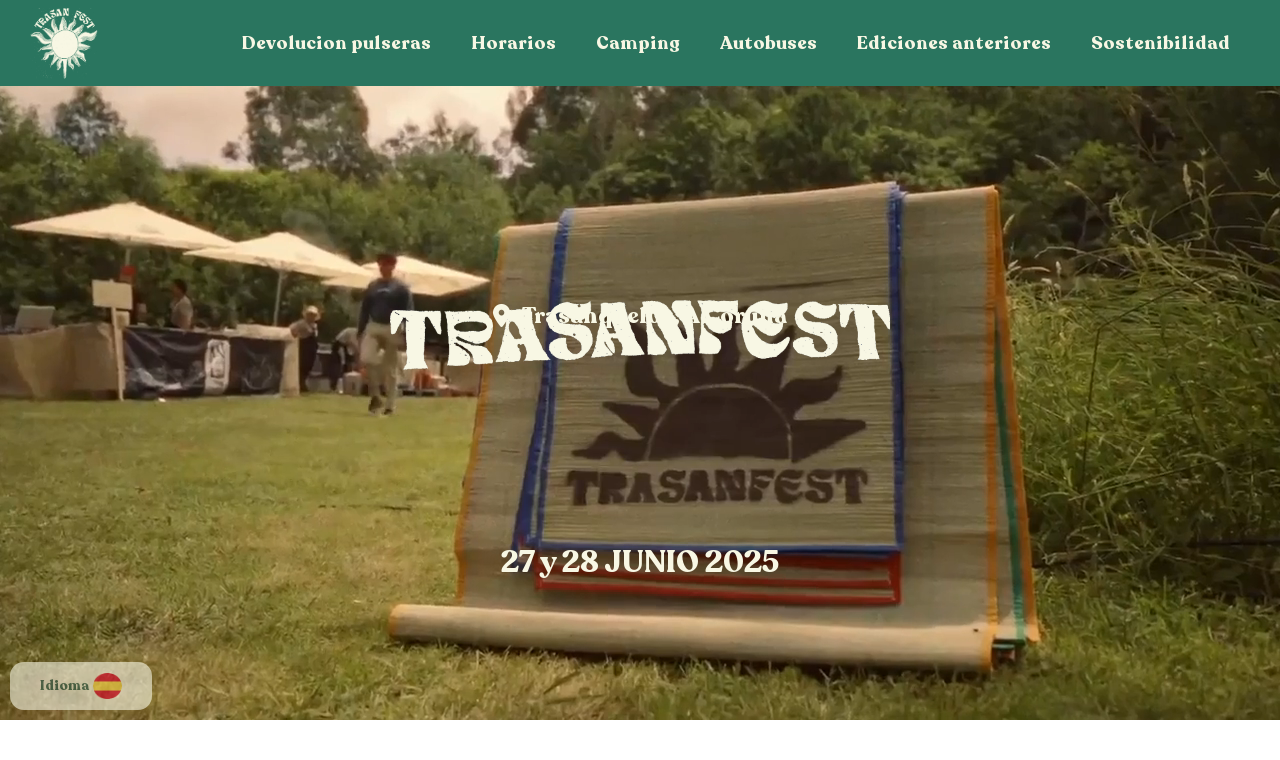

--- FILE ---
content_type: text/html; charset=UTF-8
request_url: https://trasanfest.es/
body_size: 8439
content:
<!DOCTYPE html><!--  Last Published: Thu Jan 08 2026 13:21:16 GMT+0000 (Coordinated Universal Time)  -->
<html data-wf-page="627cecd5db3596492e30afa8" data-wf-site="627cecd5db3596139430afa7">
<head>
  <meta charset="utf-8">
  <title>Trasan Fest 27 y 28 Junio 2025 - Música, Gastronomía y Naturaleza</title>
  <meta content="El festival coruñés nace con la idea de crear una experiencia musical única y de calidad. Conciertos íntimos en plena naturaleza, donde poder disfrutar y sentir la música de artistas emergentes en un entorno idílico en el corazón de Galicia." name="description">
  <meta content="Trasan Fest 27 y 28 Junio 2025 - Música, Gastronomía y Naturaleza" property="og:title">
  <meta content="El festival coruñés nace con la idea de crear una experiencia musical única y de calidad. Conciertos íntimos en plena naturaleza, donde poder disfrutar y sentir la música de artistas emergentes en un entorno idílico en el corazón de Galicia." property="og:description">
  <meta content="https://uploads-ssl.webflow.com/627cecd5db3596139430afa7/65faea39b073b89d0590b387_%40leolopezfoto%20TRASAN%20FEST%2095ppp-0390.jpg" property="og:image">
  <meta content="Trasan Fest 27 y 28 Junio 2025 - Música, Gastronomía y Naturaleza" property="twitter:title">
  <meta content="El festival coruñés nace con la idea de crear una experiencia musical única y de calidad. Conciertos íntimos en plena naturaleza, donde poder disfrutar y sentir la música de artistas emergentes en un entorno idílico en el corazón de Galicia." property="twitter:description">
  <meta content="https://uploads-ssl.webflow.com/627cecd5db3596139430afa7/65faea39b073b89d0590b387_%40leolopezfoto%20TRASAN%20FEST%2095ppp-0390.jpg" property="twitter:image">
  <meta property="og:type" content="website">
  <meta content="summary_large_image" name="twitter:card">
  <meta content="width=device-width, initial-scale=1" name="viewport">
  <link href="css/normalize.css" rel="stylesheet" type="text/css">
  <link href="css/webflow.css" rel="stylesheet" type="text/css">
  <link href="css/trasanfest.webflow.css" rel="stylesheet" type="text/css">
  <link href="https://fonts.googleapis.com" rel="preconnect">
  <link href="https://fonts.gstatic.com" rel="preconnect" crossorigin="anonymous">
  <script src="https://ajax.googleapis.com/ajax/libs/webfont/1.6.26/webfont.js" type="text/javascript"></script>
  <script type="text/javascript">WebFont.load({  google: {    families: ["Open Sans:300,300italic,400,400italic,600,600italic,700,700italic,800,800italic","Montserrat:100,100italic,200,200italic,300,300italic,400,400italic,500,500italic,600,600italic,700,700italic,800,800italic,900,900italic"]  }});</script>
  <script type="text/javascript">!function(o,c){var n=c.documentElement,t=" w-mod-";n.className+=t+"js",("ontouchstart"in o||o.DocumentTouch&&c instanceof DocumentTouch)&&(n.className+=t+"touch")}(window,document);</script>
  <link href="images/favicon.png" rel="shortcut icon" type="image/x-icon">
  <link href="images/webclip.png" rel="apple-touch-icon"><!--  Finsweet Cookie Consent  -->
  <script async="" src="https://cdn.jsdelivr.net/npm/@finsweet/cookie-consent@1/fs-cc.js" fs-cc-mode="opt-in"></script>
  <!--  Global site tag (gtag.js) - Google Analytics  -->
  <script async="" src="https://www.googletagmanager.com/gtag/js?id=G-3JP3MLYGDH"></script>
  <script>
  window.dataLayer = window.dataLayer || [];
  function gtag(){dataLayer.push(arguments);}
  gtag('js', new Date());
  gtag('config', 'G-3JP3MLYGDH');
</script>
  <style>
.left {
    -ms-overflow-style: none;  // IE 10+
    overflow: -moz-scrollbars-none;  // Firefox
}
.left::-webkit-scrollbar {
    display: none; // Safari and Chrome
}
</style>
</head>
<body>
  <div data-w-id="d867583b-b341-349e-8894-ba9bb8486941" class="div-block-102"><img class="image-67" src="images/TRASANFEST_logo-web.png" alt="" style="-webkit-transform:translate3d(0, 0, 0) scale3d(0, 0, 1) rotateX(0) rotateY(0) rotateZ(0) skew(0, 0);-moz-transform:translate3d(0, 0, 0) scale3d(0, 0, 1) rotateX(0) rotateY(0) rotateZ(0) skew(0, 0);-ms-transform:translate3d(0, 0, 0) scale3d(0, 0, 1) rotateX(0) rotateY(0) rotateZ(0) skew(0, 0);transform:translate3d(0, 0, 0) scale3d(0, 0, 1) rotateX(0) rotateY(0) rotateZ(0) skew(0, 0)" sizes="(max-width: 2453px) 100vw, 2453px" data-w-id="058b0aa3-7de4-ec07-6415-652a6b742250" loading="lazy" srcset="images/TRASANFEST_logo-web-p-500.png 500w, images/TRASANFEST_logo-web-p-800.png 800w, images/TRASANFEST_logo-web-p-1080.png 1080w, images/TRASANFEST_logo-web-p-1600.png 1600w, images/TRASANFEST_logo-web-p-2000.png 2000w, images/TRASANFEST_logo-web.png 2453w"></div>
  <div class="div-block-81">
    <div class="top-bar-wrapper">
      <div class="div-block-52">
        <div class="text-block-17">
          <a href="https://open.spotify.com/playlist/5a4YcF1CSrVqnh60eZb9lH?si=96b74a3a28c6464b&amp;nd=1" target="_blank" class="link-6"><span class="text-span-13">Escucha la Playlist oficial en Spotify</span><span class="text-span-12">    </span></a>
        </div>
      </div>
    </div>
    <div data-animation="default" class="navbar-3 w-nav" data-easing2="ease" data-easing="ease" data-collapse="medium" data-w-id="c0f7e619-4c09-d663-018e-c8a8d9f97d5e" role="banner" data-no-scroll="1" data-duration="400" data-doc-height="1">
      <div class="div-block-89">
        <div class="text-block-43">ESCUCHA LA PLAYLIST OFICIAL <a href="https://open.spotify.com/playlist/1LenCCUQMSP2gDxvRYL9zb?si=IABbYGa2RGWDhAi-Gp7-7Q&amp;nd=1" target="_blank" class="link-17"><span class="text-span-25">EN SPOTIFY</span></a>
        </div>
      </div>
      <div class="div-block-73">
        <a aria-current='page' class='brand-4 w-nav-brand w--current' href='/'><img src="images/TRASANFEST_logo-web.png" loading="lazy" sizes="(max-width: 479px) 98vw, (max-width: 767px) 99vw, (max-width: 2453px) 100vw, 2453px" srcset="images/TRASANFEST_logo-web-p-500.png 500w, images/TRASANFEST_logo-web-p-800.png 800w, images/TRASANFEST_logo-web-p-1080.png 1080w, images/TRASANFEST_logo-web-p-1600.png 1600w, images/TRASANFEST_logo-web-p-2000.png 2000w, images/TRASANFEST_logo-web.png 2453w" alt="" class="image-33"></a>
        <div class="div-block-101">
          <nav role="navigation" class="nav-menu-4 w-nav-menu">
            <a href="https://www.woutick.es/devoluciones-cashless/60053/81019" class="item-menu entradas w-nav-link">Devolucion pulseras</a>
            <a class='item-menu mapa w-nav-link' href='/horarios'>Horarios</a>
            <a class='item-menu merch w-nav-link' href='/horarios'>Artistas</a>
            <a class='item-menu line-up w-nav-link' href='/camping-glamping'>Camping</a>
            <a class='item-menu autobuses w-nav-link' href='/autobuses'>Autobuses</a>
            <a class='item-menu ediciones w-nav-link' href='/ediciones-anteriores'>Ediciones anteriores</a>
            <a href="https://app.bracelit.es/registro" target="_blank" class="item-menu bracelit w-nav-link">Recarga</a>
            <a href="documents/Memoriasostenibilidad2_TrasanFest2024-.docx.pdf" class="item-menu mapa w-nav-link">Sostenibilidad</a>
          </nav>
          <div class="menu-button-2 w-nav-button">
            <div data-hover="false" data-delay="0" class="dropdown-4 w-dropdown">
              <div class="dropdown-toggle-2 w-dropdown-toggle">
                <div class="arroww-menu w-icon-dropdown-toggle"></div>
                <div class="text-block-36">Line Up</div>
              </div>
              <nav class="dropdown-list w-dropdown-list">
                <a class='dropdown-link-standby w-dropdown-link' href='/artistas'>Artistas</a>
                <a class='dropdown-link w-dropdown-link' href='/ediciones-anteriores'>Ediciones Anteriores</a>
              </nav>
            </div>
            <div class="icon-4 w-icon-nav-menu"></div>
          </div>
        </div>
      </div>
    </div>
    <section class="section-17">
      <div data-poster-url="videos/BUENO-poster-00001.jpg" data-video-urls="videos/BUENO-transcode.mp4,videos/BUENO-transcode.webm" data-autoplay="true" data-loop="true" data-wf-ignore="true" class="background-video-3 w-background-video w-background-video-atom"><video id="fbea7eaa-f1e6-8792-9fbd-f196eccb615f-video" autoplay="" loop="" style="background-image:url(&quot;videos/BUENO-poster-00001.jpg&quot;)" muted="" playsinline="" data-wf-ignore="true" data-object-fit="cover">
          <source src="videos/BUENO-transcode.mp4" data-wf-ignore="true">
          <source src="videos/BUENO-transcode.webm" data-wf-ignore="true">
        </video>
        <div class="location-block">
          <div class="text-date"><span class="text-span-30">  </span> Trasanquelos, a coruña</div>
        </div><img src="images/TRASANFEST_trasanfest_letras_blancopalo.png" loading="lazy" sizes="(max-width: 1890px) 100vw, 1890px" srcset="images/TRASANFEST_trasanfest_letras_blancopalo-p-500.png 500w, images/TRASANFEST_trasanfest_letras_blancopalo-p-800.png 800w, images/TRASANFEST_trasanfest_letras_blancopalo-p-1080.png 1080w, images/TRASANFEST_trasanfest_letras_blancopalo-p-1600.png 1600w, images/TRASANFEST_trasanfest_letras_blancopalo.png 1890w" alt="" class="image-73">
        <div class="text-block-58">27 y 28 JUNIO 2025</div>
        <a class='button-8 w-button' href='/entradas'>eNTRADAS</a>
      </div>
    </section>
    <div class="hero-section"></div>
    <div class="div-block-106"><img src="images/carteltrasan3.jpg" loading="lazy" sizes="(max-width: 479px) 0px, 100vw" srcset="images/carteltrasan3-p-500.jpg 500w, images/carteltrasan3-p-800.jpg 800w, images/carteltrasan3.jpg 1000w" alt="" class="image-68"></div>
    <div class="youtube-video">
      <div style="padding-top:56.17021276595745%" class="w-embed-youtubevideo youtube-4"><iframe src="https://www.youtube.com/embed/g8H9s5hsSu0?rel=0&amp;controls=1&amp;autoplay=0&amp;mute=0&amp;start=0" frameborder="0" style="position:absolute;left:0;top:0;width:100%;height:100%;pointer-events:auto" allow="autoplay; encrypted-media" allowfullscreen="" title="AFTERMOVIE TRASANFEST 2024 - CAPÍTULO III"></iframe></div>
    </div>
    <section class="section-19"><img src="images/carteltrasanfest2025.jpg" loading="lazy" sizes="(max-width: 2160px) 100vw, 2160px" srcset="images/carteltrasanfest2025-p-500.jpg 500w, images/carteltrasanfest2025-p-800.jpg 800w, images/carteltrasanfest2025-p-1080.jpg 1080w, images/carteltrasanfest2025-p-1600.jpg 1600w, images/carteltrasanfest2025.jpg 2160w" alt="" class="image-75"></section>
    <section class="section-14"><img src="images/leolopezfoto-TrasanFest24-95ppp-5310.jpg" loading="lazy" id="w-node-b2b38fc4-1977-20b9-3633-212e8d0f0132-2e30afa8" sizes="(max-width: 1150px) 100vw, 1150px" alt="" srcset="images/leolopezfoto-TrasanFest24-95ppp-5310-p-500.jpg 500w, images/leolopezfoto-TrasanFest24-95ppp-5310-p-800.jpg 800w, images/leolopezfoto-TrasanFest24-95ppp-5310-p-1080.jpg 1080w, images/leolopezfoto-TrasanFest24-95ppp-5310.jpg 1150w" class="image-61"><img src="images/leolopezfoto-TrasanFest24-95ppp-5104.jpg" loading="lazy" id="w-node-_5da982c1-2930-8337-08bb-6857526725ce-2e30afa8" sizes="(max-width: 1150px) 100vw, 1150px" alt="" srcset="images/leolopezfoto-TrasanFest24-95ppp-5104-p-500.jpg 500w, images/leolopezfoto-TrasanFest24-95ppp-5104-p-800.jpg 800w, images/leolopezfoto-TrasanFest24-95ppp-5104-p-1080.jpg 1080w, images/leolopezfoto-TrasanFest24-95ppp-5104.jpg 1150w" class="image-62"><img src="images/leolopezfoto-TrasanFest24-95ppp-5473.jpg" loading="lazy" id="w-node-d4fd7c31-030e-2a63-753b-72c5e088776c-2e30afa8" sizes="(max-width: 1150px) 100vw, 1150px" alt="" srcset="images/leolopezfoto-TrasanFest24-95ppp-5473-p-500.jpg 500w, images/leolopezfoto-TrasanFest24-95ppp-5473-p-800.jpg 800w, images/leolopezfoto-TrasanFest24-95ppp-5473-p-1080.jpg 1080w, images/leolopezfoto-TrasanFest24-95ppp-5473.jpg 1150w" class="image-63"><img src="images/leolopezfoto-TrasanFest24-95ppp-5259.jpg" loading="lazy" id="w-node-d8da4475-a199-c16b-70e3-95f97d63426a-2e30afa8" sizes="(max-width: 1150px) 100vw, 1150px" alt="" srcset="images/leolopezfoto-TrasanFest24-95ppp-5259-p-500.jpg 500w, images/leolopezfoto-TrasanFest24-95ppp-5259-p-800.jpg 800w, images/leolopezfoto-TrasanFest24-95ppp-5259-p-1080.jpg 1080w, images/leolopezfoto-TrasanFest24-95ppp-5259.jpg 1150w" class="image-65"><img src="images/leolopezfoto-TrasanFest24-95ppp-3767.jpg" loading="lazy" id="w-node-a0a79f44-00d4-ff9c-6682-b69db3014403-2e30afa8" sizes="(max-width: 1150px) 100vw, 1150px" alt="" srcset="images/leolopezfoto-TrasanFest24-95ppp-3767-p-500.jpg 500w, images/leolopezfoto-TrasanFest24-95ppp-3767-p-800.jpg 800w, images/leolopezfoto-TrasanFest24-95ppp-3767-p-1080.jpg 1080w, images/leolopezfoto-TrasanFest24-95ppp-3767.jpg 1150w" class="image-64"><img src="images/leolopezfoto-TrasanFest24-95ppp-4470.jpg" loading="lazy" id="w-node-fb6f9a3d-31c5-1a58-ecb3-bef3621ace39-2e30afa8" sizes="(max-width: 1150px) 100vw, 1150px" alt="" srcset="images/leolopezfoto-TrasanFest24-95ppp-4470-p-500.jpg 500w, images/leolopezfoto-TrasanFest24-95ppp-4470-p-800.jpg 800w, images/leolopezfoto-TrasanFest24-95ppp-4470-p-1080.jpg 1080w, images/leolopezfoto-TrasanFest24-95ppp-4470.jpg 1150w" class="image-66"><img src="images/leolopezfoto-TrasanFest24-95ppp-5355.jpg" loading="lazy" id="w-node-_4506bd35-cc42-e6dc-fd9c-810159335130-2e30afa8" sizes="(max-width: 1150px) 100vw, 1150px" alt="" srcset="images/leolopezfoto-TrasanFest24-95ppp-5355-p-500.jpg 500w, images/leolopezfoto-TrasanFest24-95ppp-5355-p-800.jpg 800w, images/leolopezfoto-TrasanFest24-95ppp-5355-p-1080.jpg 1080w, images/leolopezfoto-TrasanFest24-95ppp-5355.jpg 1150w" class="image-65"><img src="images/leolopezfoto-TrasanFest24-95ppp-3627.jpg" loading="lazy" id="w-node-_5ea795ab-6783-b6f0-f4da-c7bfc1f4fb11-2e30afa8" sizes="(max-width: 1150px) 100vw, 1150px" alt="" srcset="images/leolopezfoto-TrasanFest24-95ppp-3627-p-500.jpg 500w, images/leolopezfoto-TrasanFest24-95ppp-3627-p-800.jpg 800w, images/leolopezfoto-TrasanFest24-95ppp-3627-p-1080.jpg 1080w, images/leolopezfoto-TrasanFest24-95ppp-3627.jpg 1150w" class="image-65"><img src="images/leolopezfoto-TrasanFest24-95ppp-5270.jpg" loading="lazy" id="w-node-_11335430-de79-0752-0738-97d992c7c3e3-2e30afa8" sizes="(max-width: 1150px) 100vw, 1150px" alt="" srcset="images/leolopezfoto-TrasanFest24-95ppp-5270-p-500.jpg 500w, images/leolopezfoto-TrasanFest24-95ppp-5270-p-800.jpg 800w, images/leolopezfoto-TrasanFest24-95ppp-5270-p-1080.jpg 1080w, images/leolopezfoto-TrasanFest24-95ppp-5270.jpg 1150w" class="image-hid"></section>
    <section class="section-12"><img src="images/copia.webp" loading="lazy" sizes="(max-width: 479px) 0px, 100vw" srcset="images/copia-p-500.webp 500w, images/copia-p-800.webp 800w, images/copia-p-1080.webp 1080w, images/copia.webp 1500w" alt="" class="image-56"></section>
    <h2 class="heading-12">ARTISTAS</h2>
    <div class="artistas">
      <div class="artistas-div">
        <a href="https://trasanfest.es/artistas#stanich" class="link-block w-inline-block"><img src="images/angel-stanich-trasanfest.jpg" loading="lazy" id="w-node-_290c7120-26dc-3ce0-0a49-2d3bf142b730-2e30afa8" sizes="(max-width: 479px) 0px, 100vw" alt="" srcset="images/angel-stanich-trasanfest-p-500.jpg 500w, images/angel-stanich-trasanfest.jpg 640w" class="image-52">
          <div class="text-block-41">ANGEL STANICH</div>
        </a>
        <a href="https://trasanfest.es/artistas#yoly" class="link-block w-inline-block"><img src="images/yoly.jpg" loading="lazy" id="w-node-a31a5e29-496f-5f2e-d7ff-56f58e14128b-2e30afa8" sizes="(max-width: 479px) 0px, 100vw" alt="" srcset="images/yoly-p-500.jpg 500w, images/yoly.jpg 535w" class="image-52-copy">
          <div class="text-block-41">YOLY SAA</div>
        </a>
        <a href="https://trasanfest.es/artistas#telepaticos" class="link-block w-inline-block"><img src="images/los-telepaticos-trasanfest.webp" loading="lazy" id="w-node-b2510a15-5be9-8516-b583-29d7bb73b3ab-2e30afa8" sizes="(max-width: 479px) 0px, 100vw" alt="" srcset="images/los-telepaticos-trasanfest-p-500.webp 500w, images/los-telepaticos-trasanfest-p-800.webp 800w, images/los-telepaticos-trasanfest-p-1080.webp 1080w, images/los-telepaticos-trasanfest.webp 1200w" class="image-52">
          <div class="text-block-41">LOS<br>TELEPÁTICOS</div>
        </a>
        <a href="https://trasanfest.es/artistas#bernarda" class="link-block w-inline-block"><img src="images/Bernarda-trasanfest.jpg" loading="lazy" id="w-node-_364a4545-1ac8-355e-0319-87cf9c14c593-2e30afa8" sizes="(max-width: 479px) 0px, 100vw" alt="" srcset="images/Bernarda-trasanfest-p-500.jpg 500w, images/Bernarda-trasanfest.jpg 700w" class="image-52-copy">
          <div class="text-block-41">BERNARDA</div>
        </a>
        <a href="https://trasanfest.es/artistas#vera" class="link-block w-inline-block"><img src="images/vera-noor-trasanfest.jpg" loading="lazy" id="w-node-be8d9b07-42fa-ca20-a99d-16af461758b5-2e30afa8" sizes="(max-width: 479px) 0px, 100vw" alt="" srcset="images/vera-noor-trasanfest-p-500.jpg 500w, images/vera-noor-trasanfest-p-800.jpg 800w, images/vera-noor-trasanfest.jpg 999w" class="image-52-copy">
          <div class="text-block-41">VERA NOOR</div>
        </a>
        <a href="https://trasanfest.es/artistas#mt" class="link-block w-inline-block"><img src="images/MT-TRASANFEST.jpg" loading="lazy" id="w-node-bb4485da-3db4-a035-9564-970740c40a3c-2e30afa8" alt="" class="image-52-copy">
          <div class="text-block-41">MT</div>
        </a>
        <a href="https://trasanfest.es/artistas#mario" class="link-block w-inline-block"><img src="images/mario-azurza-trasanfest.JPG" loading="lazy" id="w-node-a111f741-73be-4fff-e079-32eb58698ccd-2e30afa8" sizes="(max-width: 479px) 0px, 100vw" alt="" srcset="images/mario-azurza-trasanfest-p-500.jpg 500w, images/mario-azurza-trasanfest.JPG 741w" class="image-52-copy">
          <div class="text-block-41">MARIO<br>AZURZA</div>
        </a>
        <a href="https://trasanfest.es/artistas#egotrip" class="link-block w-inline-block"><img src="images/ego-trip-trasanfest.jpeg" loading="lazy" id="w-node-_06ae12c3-d6c0-c162-3e80-b504150d56f2-2e30afa8" sizes="(max-width: 479px) 0px, 100vw" alt="" srcset="images/ego-trip-trasanfest-p-500.jpeg 500w, images/ego-trip-trasanfest-p-800.jpeg 800w, images/ego-trip-trasanfest-p-1080.jpeg 1080w, images/ego-trip-trasanfest.jpeg 1224w" class="image-52-copy">
          <div class="text-block-41">EGO TRIP</div>
        </a>
      </div>
    </div>
    <div class="section-9">
      <div id="localizacion" class="div-block-42">
        <div class="div-block-43">
          <div class="div-block-45">
            <div data-w-id="2e36323b-9b1a-a1b2-e1dc-5bba29b9e8b5" style="opacity:0" class="text-block-26"><span class="text-span-19"> </span>Oza-Cesuras</div>
            <h2 data-w-id="9704f63d-fe1f-7134-68fd-d600ad372db2" style="opacity:0" class="heading-home">El pueblo de<br>TRASANQUELOS</h2>
            <p data-w-id="64a7743e-a89d-507b-e1c5-bcad32678a14" style="opacity:0" class="paragraph-home">Nos ubicamos en Trasanquelos, un paraje natural en el corazón de Galicia. El lugar ideal para sumergirte en la música y descubrir nuevos artistas en un ambiente mágico en plena montaña. La oportunidad perfecta para vivir una experiencia inmersiva, que combina música, naturaleza y gastronomía gallega.</p>
            <a href="https://www.google.es/maps/place/15390+Trasanquelos,+La+Coru%C3%B1a/@43.1730653,-8.1742658,19z/data=!3m1!4b1!4m5!3m4!1s0xd2e40358d8b48a3:0x47265fc39b52cc8c!8m2!3d43.1730496!4d-8.1741482?hl=es" data-w-id="a228d9fb-7394-c376-df64-3f3c377c3eaf" style="opacity:0" target="_blank" class="button-5 w-button"><span class="text-span-8"> </span>Ver en el mapa</a>
          </div>
        </div>
        <div class="div-block-44"><img class="image-44" src="images/leolopezfoto-TrasanFest24-95ppp-5259_1.jpg" alt="" style="opacity:0" sizes="(max-width: 479px) 0px, 100vw" data-w-id="896fedde-0eb5-d169-5200-835e3aa503f9" loading="lazy" srcset="images/leolopezfoto-TrasanFest24-95ppp-5259_1-p-500.jpg 500w, images/leolopezfoto-TrasanFest24-95ppp-5259_1-p-800.jpg 800w, images/leolopezfoto-TrasanFest24-95ppp-5259_1-p-1080.jpg 1080w, images/leolopezfoto-TrasanFest24-95ppp-5259_1-p-1600.jpg 1600w, images/leolopezfoto-TrasanFest24-95ppp-5259_1-p-2000.jpg 2000w, images/leolopezfoto-TrasanFest24-95ppp-5259_1.jpg 2300w"></div>
      </div>
    </div>
    <div class="div-block-82"><img src="images/Vector-22.png" loading="lazy" sizes="(max-width: 479px) 0px, 100vw" srcset="images/Vector-22-p-500.png 500w, images/Vector-22-p-800.png 800w, images/Vector-22-p-1080.png 1080w, images/Vector-22-p-1600.png 1600w, images/Vector-22-p-2000.png 2000w, images/Vector-22-p-2600.png 2600w" alt="" class="image-47">
      <div class="intro-festi">
        <div id="w-node-fcebd045-1750-4840-a7ff-dd87e059c7ec-2e30afa8" class="div-block-79">
          <div class="inner-column"><img class="image-43" src="images/3-festival-trasanfest-galicia.png" alt="" style="opacity:0" sizes="(max-width: 479px) 0px, 100vw" data-w-id="570965b8-d5c3-21bf-14b5-8d302aee8b7f" loading="lazy" srcset="images/3-festival-trasanfest-galicia-p-500.png 500w, images/3-festival-trasanfest-galicia.png 700w"></div>
          <div class="inner-column _2"><img class="image-42" src="images/2-julio-trasanfest-festival-galicia.png" alt="" style="opacity:0" sizes="(max-width: 479px) 0px, 100vw" data-w-id="544a87b6-b066-8c4e-07d8-5c2c2d3ab51f" loading="lazy" srcset="images/2-julio-trasanfest-festival-galicia-p-500.png 500w, images/2-julio-trasanfest-festival-galicia.png 700w"></div>
          <div class="inner-column _3"><img class="image-41" src="images/Vector-7.png" alt="" style="opacity:0" sizes="(max-width: 479px) 0px, 100vw" data-w-id="5d4e32f4-328d-8c44-fa11-4b34a8e4cbfc" loading="lazy" srcset="images/Vector-7-p-500.png 500w, images/Vector-7.png 700w"></div>
        </div>
        <div id="w-node-_14dc54a3-12b0-21fe-536e-af71579025f0-2e30afa8" class="historia-1">
          <div class="div-block-34">
            <h2 class="heading-5 heading-home white">Una esencia<br><span class="text-span-21">diferente</span></h2>
            <p class="paragraph-5 paragraph-home white">Trasan Fest nace con la idea de crear una experiencia musical única y de calidad. Conciertos íntimos en plena naturaleza, donde poder disfrutar y sentir la música de artistas emergentes en un entorno idílico. </p>
          </div>
        </div>
      </div><img src="images/Vector-23.png" loading="lazy" sizes="(max-width: 479px) 0px, 100vw" srcset="images/Vector-23-p-500.png 500w, images/Vector-23-p-800.png 800w, images/Vector-23-p-1080.png 1080w, images/Vector-23-p-1600.png 1600w, images/Vector-23-p-2000.png 2000w, images/Vector-23-p-2600.png 2600w, images/Vector-23-p-3200.png 3200w" alt="" class="image-48">
    </div>
    <div class="section-3">
      <div>
        <div class="text-block-6 heading-home">artistas</div>
        <div class="div-block-29">
          <div id="w-node-_9be7580e-e12b-3b14-571e-da9b17466a7e-2e30afa8" class="cuadrado-grupo"><img src="images/club-del-rio.jpg" loading="lazy" sizes="(max-width: 479px) 0px, 100vw" srcset="images/club-del-rio-p-500.jpeg 500w, images/club-del-rio-p-800.jpeg 800w, images/club-del-rio.jpg 1000w" alt="Club del rio" class="image-10">
            <div class="text-block-5">
              <a href="/artistas/#club-del-rio" class="link-artist">Club del Río</a>
            </div>
          </div>
          <div id="w-node-_9233fa5e-6d05-29f0-dc1b-f2bd1a03bae6-2e30afa8" class="cuadrado-grupo"><img src="images/luis-fercan.jpg" loading="lazy" sizes="(max-width: 479px) 0px, 100vw" srcset="images/luis-fercan-p-500.jpeg 500w, images/luis-fercan-p-800.jpeg 800w, images/luis-fercan.jpg 1000w" alt="Luis Fercan" class="image-10">
            <div class="text-block-5">
              <a href="/artistas/#luis-fercan" class="link-artist">Luis Fercán</a>
            </div>
          </div>
          <div id="w-node-_26bdaea8-90a8-7cb8-93f8-d31ceefd2f7f-2e30afa8" class="cuadrado-grupo"><img src="images/juan-zelada.jpg" loading="lazy" sizes="(max-width: 479px) 0px, 100vw" srcset="images/juan-zelada-p-500.jpeg 500w, images/juan-zelada-p-800.jpeg 800w, images/juan-zelada.jpg 1000w" alt="Juan Zelada" class="image-10">
            <div class="text-block-5">
              <a href="/artistas/#juan-zelada" class="link-artist">Juan Zelada</a>
            </div>
          </div>
          <div id="w-node-_13801a63-618d-ab2a-36bb-b608bc4f32d9-2e30afa8" class="cuadrado-grupo"><img src="images/naked-family.jpg" loading="lazy" sizes="(max-width: 479px) 0px, 100vw" srcset="images/naked-family-p-500.jpeg 500w, images/naked-family-p-800.jpeg 800w, images/naked-family.jpg 1000w" alt="Naked Family" class="image-10">
            <div class="text-block-5">
              <a href="/artistas/#naked-family" class="link-artist">Naked Family</a>
            </div>
          </div>
          <div id="w-node-_7aca5999-017e-8b5f-de57-72252e6e2916-2e30afa8" class="cuadrado-grupo"><img src="images/rafa-tarsicio.jpg" loading="lazy" sizes="(max-width: 479px) 0px, 100vw" srcset="images/rafa-tarsicio-p-500.jpeg 500w, images/rafa-tarsicio-p-800.jpeg 800w, images/rafa-tarsicio.jpg 1000w" alt="Rafa Tarsicio" class="image-10">
            <div class="text-block-5">
              <a href="/artistas/#rafa-tarsicio" class="link-artist">Rafa Tarsicio</a>
            </div>
          </div>
          <div id="w-node-_94301496-96a9-82ba-6b5d-e989460110c2-2e30afa8" class="cuadrado-grupo"><img src="images/era-hoy.jpg" loading="lazy" sizes="(max-width: 479px) 0px, 100vw" srcset="images/era-hoy-p-500.jpeg 500w, images/era-hoy-p-800.jpeg 800w, images/era-hoy.jpg 1000w" alt="Era Hoy" class="image-10">
            <div class="text-block-5">
              <a href="/artistas/#era-hoy" class="link-artist">Era Hoy</a>
            </div>
          </div>
          <div id="w-node-_80f77d6e-c0ba-b761-257e-9b002ad4fb6f-2e30afa8" class="cuadrado-grupo"><img src="images/javi-chapela.jpg" loading="lazy" sizes="(max-width: 479px) 0px, 100vw" srcset="images/javi-chapela-p-500.jpeg 500w, images/javi-chapela-p-800.jpeg 800w, images/javi-chapela.jpg 1000w" alt="Javi Chapela" class="image-10">
            <div class="text-block-5">
              <a href="/artistas/#javi-chapela" class="link-artist">Javi Chapela</a>
            </div>
          </div>
          <div id="w-node-_92e7f6b1-1a4a-fd28-0ae1-190c56d63e47-2e30afa8" class="cuadrado-grupo"><img src="images/milo-djset.jpg" loading="lazy" sizes="(max-width: 479px) 0px, 100vw" srcset="images/milo-djset-p-500.jpeg 500w, images/milo-djset-p-800.jpeg 800w, images/milo-djset.jpg 1000w" alt="Milo - Dj" class="image-10">
            <div class="text-block-5">
              <a href="/artistas/#milo" class="link-artist">Milo - Dj Set</a>
            </div>
          </div>
        </div>
      </div>
      <div class="div-block-55"></div>
    </div>
    <div class="div-block-80">
      <h1 id="w-node-_310afdd3-1817-ca6f-5118-ea43ea278193-2e30afa8" class="heading-9">Artistas</h1>
      <div class="section-6">
        <div id="w-node-_9dbfa0d7-ffd7-85c6-14ba-37e2eb74a2c5-2e30afa8"><img src="images/rafa-tarsicio.jpg" loading="lazy" sizes="(max-width: 479px) 0px, 100vw" srcset="images/rafa-tarsicio-p-500.jpeg 500w, images/rafa-tarsicio-p-800.jpeg 800w, images/rafa-tarsicio.jpg 1000w" alt="Rafa Tarsicio" class="image-38"></div>
        <div id="w-node-_8c8ed495-92cc-41b8-db7c-799fa0e73ea0-2e30afa8"><img src="images/rafa-tarsicio.jpg" loading="lazy" sizes="(max-width: 479px) 0px, 100vw" srcset="images/rafa-tarsicio-p-500.jpeg 500w, images/rafa-tarsicio-p-800.jpeg 800w, images/rafa-tarsicio.jpg 1000w" alt="Rafa Tarsicio" class="image-38"></div>
        <div id="w-node-_92ae863c-6757-1d5f-3798-73ce6a99b362-2e30afa8"><img src="images/rafa-tarsicio.jpg" loading="lazy" sizes="(max-width: 479px) 0px, 100vw" srcset="images/rafa-tarsicio-p-500.jpeg 500w, images/rafa-tarsicio-p-800.jpeg 800w, images/rafa-tarsicio.jpg 1000w" alt="Rafa Tarsicio" class="image-38"></div>
        <div id="w-node-f1159638-66c6-1115-5879-bb8e6ff70d6b-2e30afa8"><img src="images/rafa-tarsicio.jpg" loading="lazy" sizes="(max-width: 479px) 0px, 100vw" srcset="images/rafa-tarsicio-p-500.jpeg 500w, images/rafa-tarsicio-p-800.jpeg 800w, images/rafa-tarsicio.jpg 1000w" alt="Rafa Tarsicio" class="image-38"></div>
        <div id="w-node-_61ddbf2f-acd3-2a6d-7539-9f878eda56d0-2e30afa8"><img src="images/rafa-tarsicio.jpg" loading="lazy" sizes="(max-width: 479px) 0px, 100vw" srcset="images/rafa-tarsicio-p-500.jpeg 500w, images/rafa-tarsicio-p-800.jpeg 800w, images/rafa-tarsicio.jpg 1000w" alt="Rafa Tarsicio" class="image-38"></div>
        <div id="w-node-_0fa83147-c9a2-3d61-fd6d-594a8ebd9945-2e30afa8"><img src="images/rafa-tarsicio.jpg" loading="lazy" sizes="(max-width: 479px) 0px, 100vw" srcset="images/rafa-tarsicio-p-500.jpeg 500w, images/rafa-tarsicio-p-800.jpeg 800w, images/rafa-tarsicio.jpg 1000w" alt="Rafa Tarsicio" class="image-38"></div>
      </div>
    </div>
    <div id="tickets" class="div-block-71">
      <div class="html-embed w-embed w-script"><!--  Ticket Tailor Widget. Paste this into your website where you want the widget to appear. Do not change the code or the widget may not work properly.  -->
        <div class="tt-widget">
          <div class="tt-widget-fallback">
            <p>
              <a href="https://www.tickettailor.com/all-tickets/trasanfest/?ref=website_widget" target="_blank">Click here to buy tickets</a><br><small>
                <a href="https://www.tickettailor.com?rf=wdg_117672" class="tt-widget-powered">Sell tickets online with Ticket Tailor</a>
              </small>
            </p>
          </div>
          <script src="https://cdn.tickettailor.com/js/widgets/min/widget.js" data-url="https://www.tickettailor.com/all-tickets/trasanfest/" data-type="inline" data-inline-minimal="true" data-inline-show-logo="false" data-inline-bg-fill="false" data-inline-inherit-ref-from-url-param="" data-inline-ref="website_widget"></script>
        </div>
        <!--  End of Ticket Tailor Widget  -->
      </div>
    </div>
    <div class="div-block-56">
      <div class="text-block-18"><strong class="bold-text-2"></strong><span class="text-span-7"><strong class="bold-text-5"> Autobuses desde A Coruña<br>‍</strong></span><strong class="bold-text-6">Ida</strong><span class="text-span-18"><strong>  Plaza de Ourense - Trasanfest </strong></span><strong><br></strong>· <strong class="bold-text-3">12:00 pm<br></strong><strong>Vuelta</strong><strong>  </strong><span class="text-span-20"><strong>Trasan Fest - Plaza de Ourense </strong></span><strong class="bold-text-3"><br></strong>· 00:00 am <br>· 4:00 am <br></div>
    </div>
    <div class="div-block-70">
      <div class="div-block-69">
        <div class="buses-info w-richtext">
          <h2><strong>Autobuses</strong>    A Coruña - Trasanfest</h2>
          <h4><strong>Salida</strong> desde Plaza de Ourense</h4>
          <ul role="list">
            <li>12:30 pm</li>
          </ul>
          <h4><strong>Vuelta</strong> desde el Trasanfest hasta Plaza de Ourense</h4>
          <ul role="list">
            <li>01:30 am</li>
            <li>04:00 am</li>
          </ul>
        </div>
      </div>
      <div class="text-block-31">* Los tickets de autobús tienen un coste de 10€ ( ida+ vuelta ) y debes comprarlos a través en la web, dentro del apartado de venta de entradas</div>
    </div>
    <div class="div-block-74">
      <div class="text-block-27">Colabora:<br><strong class="bold-text-8">Ayuntamiento de Oza-Cesuras</strong></div>
    </div>
    <div class="div-block-65">
      <div>
        <div><strong>Trasan Fest 2022 ®</strong></div>
      </div>
    </div>
    <div fs-cc="banner" class="fs-cc-banner_component">
      <div class="fs-cc-banner_container">
        <div class="fs-cc-banner_text">Al hacer clic en &quot;Aceptar&quot;, usted acepta que se almacenen cookies en su dispositivo para mejorar la navegación por el sitio, analizar el uso del mismo y ayudar en nuestros esfuerzos de marketing. Consulte nuestra <a class='link-11' href='/cookies'>política de cookies</a> para obtener más información.</div>
        <div class="fs-cc-banner_buttons-wrapper">
          <a fs-cc="deny" href="#" class="fs-cc-banner_button fs-cc-button-alt w-button">Rechazar</a>
          <a fs-cc="allow" href="#" class="fs-cc-banner_button w-button">Aceptar</a>
          <div fs-cc="close" class="fs-cc-banner_close">
            <div class="fs-cc-banner_close-icon w-embed"><svg fill="currentColor" aria-hidden="true" focusable="false" viewbox="0 0 16 16">
                <path d="M9.414 8l4.293-4.293-1.414-1.414L8 6.586 3.707 2.293 2.293 3.707 6.586 8l-4.293 4.293 1.414 1.414L8 9.414l4.293 4.293 1.414-1.414L9.414 8z"></path>
              </svg></div>
          </div>
        </div>
      </div>
      <div fs-cc="interaction" class="fs-cc-banner_trigger"></div>
    </div>
  </div>
  <section class="footer-light">
    <div class="container-3">
      <div class="footer-wrapper-two">
        <a href="#" class="footer-brand w-inline-block"><img src="images/TRASANFEST-GRANDE.png" loading="lazy" sizes="(max-width: 4186px) 100vw, 4186px" srcset="images/TRASANFEST-GRANDE-p-500.png 500w, images/TRASANFEST-GRANDE-p-800.png 800w, images/TRASANFEST-GRANDE-p-1080.png 1080w, images/TRASANFEST-GRANDE-p-1600.png 1600w, images/TRASANFEST-GRANDE-p-2000.png 2000w, images/TRASANFEST-GRANDE-p-2600.png 2600w, images/TRASANFEST-GRANDE.png 4186w" alt="logo-trasanfest" class="image-30"></a>
        <div class="footer-block-two">
          <div class="footer-title">El Festival</div>
          <a class='footer-link-two' href='/artistas'>Artistas</a>
          <a href="#tickets" class="footer-link-two">Entradas</a>
        </div>
        <div class="footer-block-two">
          <div class="footer-title">Legal</div>
          <a class='footer-link-two' href='/aviso-legal'>Aviso Legal</a>
          <a class='footer-link-two' href='/cookies'>Pol´ítica de Cookies</a>
        </div>
        <div class="footer-form w-form">
          <form id="wf-form-Footer-Form" name="wf-form-Footer-Form" data-name="Footer Form" method="get" class="footer-form-container" data-wf-page-id="627cecd5db3596492e30afa8" data-wf-element-id="077aa882-19d0-c95e-b872-0b32d25af893">
            <div class="footer-title">Contacto</div>
            <a href="mailto:trasanfest@gmail.com?subject=Contacto%20desde%20la%20web" class="link-13">trasanfest@gmail.com</a>
          </form>
          <div class="w-form-done">
            <div>Thank you! Your submission has been received!</div>
          </div>
          <div class="w-form-fail">
            <div>Oops! Something went wrong while submitting the form.</div>
          </div>
        </div>
      </div>
      <div class="footer-divider-two"></div>
      <div class="footer-bottom">
        <div class="footer-copyright">© 2022 Company name. All rights reserved</div>
        <div class="footer-social-block-two">
          <div class="text-block-29">
            <a href="https://www.instagram.com/trasanfest/" class="link-14"></a>  
          </div>
        </div>
      </div>
    </div>
  </section>
  <section class="footer-light-2-main">
    <div class="div-block-116"><img src="images/logosdesktop-may.png" loading="lazy" sizes="100vw" srcset="images/logosdesktop-may-p-500.png 500w, images/logosdesktop-may-p-800.png 800w, images/logosdesktop-may-p-1080.png 1080w, images/logosdesktop-may-p-1600.png 1600w, images/logosdesktop-may-p-2000.png 2000w, images/logosdesktop-may-p-2600.png 2600w, images/logosdesktop-may-p-3200.png 3200w, images/logosdesktop-may.png 10240w" alt="" class="logos-desktop"><img src="images/logosmobilemay.png" loading="lazy" sizes="(max-width: 1965px) 100vw, 1965px" srcset="images/logosmobilemay-p-500.png 500w, images/logosmobilemay-p-800.png 800w, images/logosmobilemay-p-1080.png 1080w, images/logosmobilemay-p-1600.png 1600w, images/logosmobilemay.png 1965w" alt="" class="logos-mobile"></div>
    <div class="container-5">
      <div class="footer-wrapper-two-3">
        <div class="footer-block-two-2"></div>
      </div>
      <div class="footer-wrapper-two-3">
        <div class="footer-block-two-2">
          <a href="mailto:infotrasanfest@gmail.com" class="footer-link-two-2">CONTACTO </a>
        </div>
        <div class="footer-block-two-2">
          <a class='footer-link-two-2' href='/aviso-legal'>Aviso Legal</a>
        </div>
        <div class="footer-block-two-2">
          <a class='footer-link-two-2' href='/cookies'>Política de Cookies</a>
        </div>
        <div class="footer-block-two-2">
          <div class="footer-copyright-2">© 2023 Trasanfest All rights reserved</div>
        </div>
        <div class="footer-block-two-2">
          <div class="text-block-34">
            <a href="https://www.instagram.com/trasanfest/" target="_blank" class="link-15"><span class="text-span-23">INSTAGRAM</span></a> | <a href="https://open.spotify.com/playlist/5a4YcF1CSrVqnh60eZb9lH?si=10a74dcb834b4541" target="_blank" class="link-16"><span class="text-span-24">SPOTIFY</span></a>
          </div>
        </div>
      </div>
    </div>
  </section>
  <div class="language-tool-g">
    <div data-hover="false" data-delay="0" class="dropdown-5 w-dropdown">
      <div class="dropdown-toggle-3 w-dropdown-toggle">
        <div class="text-block-54">Idioma</div><img src="images/espana.png" loading="lazy" sizes="(max-width: 479px) 100vw, (max-width: 581px) 88vw, 512px" srcset="images/espana-p-500.png 500w, images/espana.png 512w" alt="" class="image-69">
      </div>
      <nav class="dropdown-list-2 w-dropdown-list">
        <a aria-current='page' class='dropdown-link-2 w-dropdown-link w--current' href='/'>Castellano</a>
        <a class='dropdown-link-3 w-dropdown-link' href='/galego/trasanfest'>Galego</a>
      </nav>
    </div>
  </div>
  <div class="share"><img src="images/WhatsApp.svg.webp" loading="lazy" sizes="(max-width: 2044px) 100vw, 2044px" srcset="images/WhatsApp.svg-p-500.webp 500w, images/WhatsApp.svg-p-800.webp 800w, images/WhatsApp.svg-p-1080.webp 1080w, images/WhatsApp.svg-p-1600.webp 1600w, images/WhatsApp.svg.webp 2044w" alt="" class="image-80">
    <a href="https://wa.me/?text=Buena%20pinta%20👀%20https://trasanfest.es" class="link-19">Compartir por Whatsapp<br>‍</a>
  </div>
  <script src="https://d3e54v103j8qbb.cloudfront.net/js/jquery-3.5.1.min.dc5e7f18c8.js?site=627cecd5db3596139430afa7" type="text/javascript" integrity="sha256-9/aliU8dGd2tb6OSsuzixeV4y/faTqgFtohetphbbj0=" crossorigin="anonymous"></script>
  <script src="js/webflow.js" type="text/javascript"></script>
</body>
</html>

--- FILE ---
content_type: text/css; charset=UTF-8
request_url: https://trasanfest.es/css/trasanfest.webflow.css
body_size: 21891
content:
@font-face {
  font-family: "Fa solid 900";
  src: url('../fonts/fa-solid-900.woff2') format("woff2"), url('../fonts/fa-solid-900.ttf') format("truetype");
  font-weight: 400;
  font-style: normal;
  font-display: swap;
}

@font-face {
  font-family: "Fa brands 400";
  src: url('../fonts/fa-brands-400.woff2') format("woff2"), url('../fonts/fa-brands-400.ttf') format("truetype");
  font-weight: 400;
  font-style: normal;
  font-display: swap;
}

@font-face {
  font-family: Fa v4compatibility;
  src: url('../fonts/fa-v4compatibility.woff2') format("woff2"), url('../fonts/fa-v4compatibility.ttf') format("truetype");
  font-weight: 400;
  font-style: normal;
  font-display: swap;
}

@font-face {
  font-family: "Fa 400";
  src: url('../fonts/fa-regular-400.woff2') format("woff2"), url('../fonts/fa-regular-400.ttf') format("truetype");
  font-weight: 400;
  font-style: normal;
  font-display: swap;
}

@font-face {
  font-family: Tan nimbus;
  src: url('../fonts/TAN-NIMBUS.woff2') format("woff2"), url('../fonts/TAN-NIMBUS.woff') format("woff"), url('../fonts/TAN-NIMBUS.ttf') format("truetype"), url('../fonts/TAN-NIMBUS.otf') format("opentype");
  font-weight: 400;
  font-style: normal;
  font-display: swap;
}

@font-face {
  font-family: Recoleta;
  src: url('../fonts/Recoleta-Light.eot') format("embedded-opentype"), url('../fonts/Recoleta-Light.woff') format("woff");
  font-weight: 300;
  font-style: normal;
  font-display: swap;
}

@font-face {
  font-family: Recoleta;
  src: url('../fonts/Recoleta-Bold.woff') format("woff"), url('../fonts/Recoleta-Bold.ttf') format("truetype");
  font-weight: 700;
  font-style: normal;
  font-display: swap;
}

:root {
  --whity: #f8f7e4;
  --yellow: #fffb00;
  --dark-slate-grey: #035039;
  --new-white: #f8f7e4;
  --teal: #2a755f;
  --dark-slate-grey-2: #2f5f51;
  --mabegreen: #2a755f9e;
  --black: var(--yellow);
}

.w-embed-youtubevideo {
  background-image: url('https://d3e54v103j8qbb.cloudfront.net/static/youtube-placeholder.2b05e7d68d.svg');
  background-position: 50%;
  background-size: cover;
  width: 100%;
  padding-bottom: 0;
  padding-left: 0;
  padding-right: 0;
  position: relative;
}

.w-embed-youtubevideo:empty {
  min-height: 75px;
  padding-bottom: 56.25%;
}

.w-commerce-commercecheckoutformcontainer {
  background-color: #f5f5f5;
  width: 100%;
  min-height: 100vh;
  padding: 20px;
}

.w-commerce-commercelayoutcontainer {
  justify-content: center;
  align-items: flex-start;
  display: flex;
}

.w-commerce-commercelayoutmain {
  flex: 0 800px;
  margin-right: 20px;
}

.w-commerce-commercecartapplepaybutton {
  color: #fff;
  cursor: pointer;
  -webkit-appearance: none;
  appearance: none;
  background-color: #000;
  border-width: 0;
  border-radius: 2px;
  align-items: center;
  height: 38px;
  min-height: 30px;
  margin-bottom: 8px;
  padding: 0;
  text-decoration: none;
  display: flex;
}

.w-commerce-commercecartapplepayicon {
  width: 100%;
  height: 50%;
  min-height: 20px;
}

.w-commerce-commercecartquickcheckoutbutton {
  color: #fff;
  cursor: pointer;
  -webkit-appearance: none;
  appearance: none;
  background-color: #000;
  border-width: 0;
  border-radius: 2px;
  justify-content: center;
  align-items: center;
  height: 38px;
  margin-bottom: 8px;
  padding: 0 15px;
  text-decoration: none;
  display: flex;
}

.w-commerce-commercequickcheckoutgoogleicon, .w-commerce-commercequickcheckoutmicrosofticon {
  margin-right: 8px;
  display: block;
}

.w-commerce-commercecheckoutcustomerinfowrapper {
  margin-bottom: 20px;
}

.w-commerce-commercecheckoutblockheader {
  background-color: #fff;
  border: 1px solid #e6e6e6;
  justify-content: space-between;
  align-items: baseline;
  padding: 4px 20px;
  display: flex;
}

.w-commerce-commercecheckoutblockcontent {
  background-color: #fff;
  border-bottom: 1px solid #e6e6e6;
  border-left: 1px solid #e6e6e6;
  border-right: 1px solid #e6e6e6;
  padding: 20px;
}

.w-commerce-commercecheckoutlabel {
  margin-bottom: 8px;
}

.w-commerce-commercecheckoutemailinput {
  -webkit-appearance: none;
  appearance: none;
  background-color: #fafafa;
  border: 1px solid #ddd;
  border-radius: 3px;
  width: 100%;
  height: 38px;
  margin-bottom: 0;
  padding: 8px 12px;
  line-height: 20px;
  display: block;
}

.w-commerce-commercecheckoutemailinput::placeholder {
  color: #999;
}

.w-commerce-commercecheckoutemailinput:focus {
  border-color: #3898ec;
  outline-style: none;
}

.w-commerce-commercecheckoutshippingaddresswrapper {
  margin-bottom: 20px;
}

.w-commerce-commercecheckoutshippingfullname {
  -webkit-appearance: none;
  appearance: none;
  background-color: #fafafa;
  border: 1px solid #ddd;
  border-radius: 3px;
  width: 100%;
  height: 38px;
  margin-bottom: 16px;
  padding: 8px 12px;
  line-height: 20px;
  display: block;
}

.w-commerce-commercecheckoutshippingfullname::placeholder {
  color: #999;
}

.w-commerce-commercecheckoutshippingfullname:focus {
  border-color: #3898ec;
  outline-style: none;
}

.w-commerce-commercecheckoutshippingstreetaddress {
  -webkit-appearance: none;
  appearance: none;
  background-color: #fafafa;
  border: 1px solid #ddd;
  border-radius: 3px;
  width: 100%;
  height: 38px;
  margin-bottom: 16px;
  padding: 8px 12px;
  line-height: 20px;
  display: block;
}

.w-commerce-commercecheckoutshippingstreetaddress::placeholder {
  color: #999;
}

.w-commerce-commercecheckoutshippingstreetaddress:focus {
  border-color: #3898ec;
  outline-style: none;
}

.w-commerce-commercecheckoutshippingstreetaddressoptional {
  -webkit-appearance: none;
  appearance: none;
  background-color: #fafafa;
  border: 1px solid #ddd;
  border-radius: 3px;
  width: 100%;
  height: 38px;
  margin-bottom: 16px;
  padding: 8px 12px;
  line-height: 20px;
  display: block;
}

.w-commerce-commercecheckoutshippingstreetaddressoptional::placeholder {
  color: #999;
}

.w-commerce-commercecheckoutshippingstreetaddressoptional:focus {
  border-color: #3898ec;
  outline-style: none;
}

.w-commerce-commercecheckoutrow {
  margin-left: -8px;
  margin-right: -8px;
  display: flex;
}

.w-commerce-commercecheckoutcolumn {
  flex: 1;
  padding-left: 8px;
  padding-right: 8px;
}

.w-commerce-commercecheckoutshippingcity {
  -webkit-appearance: none;
  appearance: none;
  background-color: #fafafa;
  border: 1px solid #ddd;
  border-radius: 3px;
  width: 100%;
  height: 38px;
  margin-bottom: 16px;
  padding: 8px 12px;
  line-height: 20px;
  display: block;
}

.w-commerce-commercecheckoutshippingcity::placeholder {
  color: #999;
}

.w-commerce-commercecheckoutshippingcity:focus {
  border-color: #3898ec;
  outline-style: none;
}

.w-commerce-commercecheckoutshippingstateprovince {
  -webkit-appearance: none;
  appearance: none;
  background-color: #fafafa;
  border: 1px solid #ddd;
  border-radius: 3px;
  width: 100%;
  height: 38px;
  margin-bottom: 16px;
  padding: 8px 12px;
  line-height: 20px;
  display: block;
}

.w-commerce-commercecheckoutshippingstateprovince::placeholder {
  color: #999;
}

.w-commerce-commercecheckoutshippingstateprovince:focus {
  border-color: #3898ec;
  outline-style: none;
}

.w-commerce-commercecheckoutshippingzippostalcode {
  -webkit-appearance: none;
  appearance: none;
  background-color: #fafafa;
  border: 1px solid #ddd;
  border-radius: 3px;
  width: 100%;
  height: 38px;
  margin-bottom: 16px;
  padding: 8px 12px;
  line-height: 20px;
  display: block;
}

.w-commerce-commercecheckoutshippingzippostalcode::placeholder {
  color: #999;
}

.w-commerce-commercecheckoutshippingzippostalcode:focus {
  border-color: #3898ec;
  outline-style: none;
}

.w-commerce-commercecheckoutshippingcountryselector {
  -webkit-appearance: none;
  appearance: none;
  background-color: #fafafa;
  border: 1px solid #ddd;
  border-radius: 3px;
  width: 100%;
  height: 38px;
  margin-bottom: 0;
  padding: 8px 12px;
  line-height: 20px;
  display: block;
}

.w-commerce-commercecheckoutshippingcountryselector::placeholder {
  color: #999;
}

.w-commerce-commercecheckoutshippingcountryselector:focus {
  border-color: #3898ec;
  outline-style: none;
}

.w-commerce-commercecheckoutshippingmethodswrapper {
  margin-bottom: 20px;
}

.w-commerce-commercecheckoutshippingmethodslist {
  border-left: 1px solid #e6e6e6;
  border-right: 1px solid #e6e6e6;
}

.w-commerce-commercecheckoutshippingmethoditem {
  background-color: #fff;
  border-bottom: 1px solid #e6e6e6;
  flex-direction: row;
  align-items: baseline;
  margin-bottom: 0;
  padding: 16px;
  font-weight: 400;
  display: flex;
}

.w-commerce-commercecheckoutshippingmethoddescriptionblock {
  flex-direction: column;
  flex-grow: 1;
  margin-left: 12px;
  margin-right: 12px;
  display: flex;
}

.w-commerce-commerceboldtextblock {
  font-weight: 700;
}

.w-commerce-commercecheckoutshippingmethodsemptystate {
  text-align: center;
  background-color: #fff;
  border-bottom: 1px solid #e6e6e6;
  border-left: 1px solid #e6e6e6;
  border-right: 1px solid #e6e6e6;
  padding: 64px 16px;
}

.w-commerce-commercecheckoutpaymentinfowrapper {
  margin-bottom: 20px;
}

.w-commerce-commercecheckoutcardnumber {
  -webkit-appearance: none;
  appearance: none;
  cursor: text;
  background-color: #fafafa;
  border: 1px solid #ddd;
  border-radius: 3px;
  width: 100%;
  height: 38px;
  margin-bottom: 16px;
  padding: 8px 12px;
  line-height: 20px;
  display: block;
}

.w-commerce-commercecheckoutcardnumber::placeholder {
  color: #999;
}

.w-commerce-commercecheckoutcardnumber:focus, .w-commerce-commercecheckoutcardnumber.-wfp-focus {
  border-color: #3898ec;
  outline-style: none;
}

.w-commerce-commercecheckoutcardexpirationdate {
  -webkit-appearance: none;
  appearance: none;
  cursor: text;
  background-color: #fafafa;
  border: 1px solid #ddd;
  border-radius: 3px;
  width: 100%;
  height: 38px;
  margin-bottom: 16px;
  padding: 8px 12px;
  line-height: 20px;
  display: block;
}

.w-commerce-commercecheckoutcardexpirationdate::placeholder {
  color: #999;
}

.w-commerce-commercecheckoutcardexpirationdate:focus, .w-commerce-commercecheckoutcardexpirationdate.-wfp-focus {
  border-color: #3898ec;
  outline-style: none;
}

.w-commerce-commercecheckoutcardsecuritycode {
  -webkit-appearance: none;
  appearance: none;
  cursor: text;
  background-color: #fafafa;
  border: 1px solid #ddd;
  border-radius: 3px;
  width: 100%;
  height: 38px;
  margin-bottom: 16px;
  padding: 8px 12px;
  line-height: 20px;
  display: block;
}

.w-commerce-commercecheckoutcardsecuritycode::placeholder {
  color: #999;
}

.w-commerce-commercecheckoutcardsecuritycode:focus, .w-commerce-commercecheckoutcardsecuritycode.-wfp-focus {
  border-color: #3898ec;
  outline-style: none;
}

.w-commerce-commercecheckoutbillingaddresstogglewrapper {
  flex-direction: row;
  display: flex;
}

.w-commerce-commercecheckoutbillingaddresstogglecheckbox {
  margin-top: 4px;
}

.w-commerce-commercecheckoutbillingaddresstogglelabel {
  margin-left: 8px;
  font-weight: 400;
}

.w-commerce-commercecheckoutbillingaddresswrapper {
  margin-top: 16px;
  margin-bottom: 20px;
}

.w-commerce-commercecheckoutbillingfullname {
  -webkit-appearance: none;
  appearance: none;
  background-color: #fafafa;
  border: 1px solid #ddd;
  border-radius: 3px;
  width: 100%;
  height: 38px;
  margin-bottom: 16px;
  padding: 8px 12px;
  line-height: 20px;
  display: block;
}

.w-commerce-commercecheckoutbillingfullname::placeholder {
  color: #999;
}

.w-commerce-commercecheckoutbillingfullname:focus {
  border-color: #3898ec;
  outline-style: none;
}

.w-commerce-commercecheckoutbillingstreetaddress {
  -webkit-appearance: none;
  appearance: none;
  background-color: #fafafa;
  border: 1px solid #ddd;
  border-radius: 3px;
  width: 100%;
  height: 38px;
  margin-bottom: 16px;
  padding: 8px 12px;
  line-height: 20px;
  display: block;
}

.w-commerce-commercecheckoutbillingstreetaddress::placeholder {
  color: #999;
}

.w-commerce-commercecheckoutbillingstreetaddress:focus {
  border-color: #3898ec;
  outline-style: none;
}

.w-commerce-commercecheckoutbillingstreetaddressoptional {
  -webkit-appearance: none;
  appearance: none;
  background-color: #fafafa;
  border: 1px solid #ddd;
  border-radius: 3px;
  width: 100%;
  height: 38px;
  margin-bottom: 16px;
  padding: 8px 12px;
  line-height: 20px;
  display: block;
}

.w-commerce-commercecheckoutbillingstreetaddressoptional::placeholder {
  color: #999;
}

.w-commerce-commercecheckoutbillingstreetaddressoptional:focus {
  border-color: #3898ec;
  outline-style: none;
}

.w-commerce-commercecheckoutbillingcity {
  -webkit-appearance: none;
  appearance: none;
  background-color: #fafafa;
  border: 1px solid #ddd;
  border-radius: 3px;
  width: 100%;
  height: 38px;
  margin-bottom: 16px;
  padding: 8px 12px;
  line-height: 20px;
  display: block;
}

.w-commerce-commercecheckoutbillingcity::placeholder {
  color: #999;
}

.w-commerce-commercecheckoutbillingcity:focus {
  border-color: #3898ec;
  outline-style: none;
}

.w-commerce-commercecheckoutbillingstateprovince {
  -webkit-appearance: none;
  appearance: none;
  background-color: #fafafa;
  border: 1px solid #ddd;
  border-radius: 3px;
  width: 100%;
  height: 38px;
  margin-bottom: 16px;
  padding: 8px 12px;
  line-height: 20px;
  display: block;
}

.w-commerce-commercecheckoutbillingstateprovince::placeholder {
  color: #999;
}

.w-commerce-commercecheckoutbillingstateprovince:focus {
  border-color: #3898ec;
  outline-style: none;
}

.w-commerce-commercecheckoutbillingzippostalcode {
  -webkit-appearance: none;
  appearance: none;
  background-color: #fafafa;
  border: 1px solid #ddd;
  border-radius: 3px;
  width: 100%;
  height: 38px;
  margin-bottom: 16px;
  padding: 8px 12px;
  line-height: 20px;
  display: block;
}

.w-commerce-commercecheckoutbillingzippostalcode::placeholder {
  color: #999;
}

.w-commerce-commercecheckoutbillingzippostalcode:focus {
  border-color: #3898ec;
  outline-style: none;
}

.w-commerce-commercecheckoutbillingcountryselector {
  -webkit-appearance: none;
  appearance: none;
  background-color: #fafafa;
  border: 1px solid #ddd;
  border-radius: 3px;
  width: 100%;
  height: 38px;
  margin-bottom: 0;
  padding: 8px 12px;
  line-height: 20px;
  display: block;
}

.w-commerce-commercecheckoutbillingcountryselector::placeholder {
  color: #999;
}

.w-commerce-commercecheckoutbillingcountryselector:focus {
  border-color: #3898ec;
  outline-style: none;
}

.w-commerce-commercecheckoutorderitemswrapper {
  margin-bottom: 20px;
}

.w-commerce-commercecheckoutsummaryblockheader {
  background-color: #fff;
  border: 1px solid #e6e6e6;
  justify-content: space-between;
  align-items: baseline;
  padding: 4px 20px;
  display: flex;
}

.w-commerce-commercecheckoutorderitemslist {
  margin-bottom: -20px;
}

.w-commerce-commercecheckoutorderitem {
  margin-bottom: 20px;
  display: flex;
}

.w-commerce-commercecartitemimage {
  width: 60px;
  height: 0%;
}

.w-commerce-commercecheckoutorderitemdescriptionwrapper {
  flex-grow: 1;
  margin-left: 16px;
  margin-right: 16px;
}

.w-commerce-commercecheckoutorderitemquantitywrapper {
  white-space: pre-wrap;
  display: flex;
}

.w-commerce-commercecheckoutorderitemoptionlist {
  margin-bottom: 0;
  padding-left: 0;
  text-decoration: none;
  list-style-type: none;
}

.w-commerce-commercelayoutsidebar {
  flex: 0 0 320px;
  position: sticky;
  top: 20px;
}

.w-commerce-commercecheckoutordersummarywrapper {
  margin-bottom: 20px;
}

.w-commerce-commercecheckoutsummarylineitem, .w-commerce-commercecheckoutordersummaryextraitemslistitem {
  flex-direction: row;
  justify-content: space-between;
  margin-bottom: 8px;
  display: flex;
}

.w-commerce-commercecheckoutsummarytotal {
  font-weight: 700;
}

.w-commerce-commercecheckoutplaceorderbutton {
  color: #fff;
  cursor: pointer;
  -webkit-appearance: none;
  appearance: none;
  text-align: center;
  background-color: #3898ec;
  border-width: 0;
  border-radius: 3px;
  align-items: center;
  margin-bottom: 20px;
  padding: 9px 15px;
  text-decoration: none;
  display: block;
}

.w-commerce-commercecheckouterrorstate {
  background-color: #ffdede;
  margin-top: 16px;
  margin-bottom: 16px;
  padding: 10px 16px;
}

.w-commerce-commercepaypalcheckoutformcontainer {
  background-color: #f5f5f5;
  width: 100%;
  min-height: 100vh;
  padding: 20px;
}

.w-commerce-commercecheckoutcustomerinfosummarywrapper {
  margin-bottom: 20px;
}

.w-commerce-commercecheckoutsummaryitem, .w-commerce-commercecheckoutsummarylabel {
  margin-bottom: 8px;
}

.w-commerce-commercecheckoutsummaryflexboxdiv {
  flex-direction: row;
  justify-content: flex-start;
  display: flex;
}

.w-commerce-commercecheckoutsummarytextspacingondiv {
  margin-right: .33em;
}

.w-commerce-commercecheckoutpaymentsummarywrapper {
  margin-bottom: 20px;
}

.w-commerce-commercepaypalcheckouterrorstate {
  background-color: #ffdede;
  margin-top: 16px;
  margin-bottom: 16px;
  padding: 10px 16px;
}

.w-commerce-commerceorderconfirmationcontainer {
  background-color: #f5f5f5;
  width: 100%;
  min-height: 100vh;
  padding: 20px;
}

.w-commerce-commercecheckoutshippingsummarywrapper {
  margin-bottom: 20px;
}

.w-layout-blockcontainer {
  max-width: 940px;
  margin-left: auto;
  margin-right: auto;
  display: block;
}

@media screen and (max-width: 991px) {
  .w-layout-blockcontainer {
    max-width: 728px;
  }
}

@media screen and (max-width: 767px) {
  .w-commerce-commercelayoutcontainer {
    flex-direction: column;
    align-items: stretch;
  }

  .w-commerce-commercelayoutmain {
    flex-basis: auto;
    margin-right: 0;
  }

  .w-commerce-commercelayoutsidebar {
    flex-basis: auto;
  }

  .w-layout-blockcontainer {
    max-width: none;
  }
}

@media screen and (max-width: 479px) {
  .w-commerce-commercecheckoutemailinput, .w-commerce-commercecheckoutshippingfullname, .w-commerce-commercecheckoutshippingstreetaddress, .w-commerce-commercecheckoutshippingstreetaddressoptional {
    font-size: 16px;
  }

  .w-commerce-commercecheckoutrow {
    flex-direction: column;
  }

  .w-commerce-commercecheckoutshippingcity, .w-commerce-commercecheckoutshippingstateprovince, .w-commerce-commercecheckoutshippingzippostalcode, .w-commerce-commercecheckoutshippingcountryselector, .w-commerce-commercecheckoutcardnumber, .w-commerce-commercecheckoutcardexpirationdate, .w-commerce-commercecheckoutcardsecuritycode, .w-commerce-commercecheckoutbillingfullname, .w-commerce-commercecheckoutbillingstreetaddress, .w-commerce-commercecheckoutbillingstreetaddressoptional, .w-commerce-commercecheckoutbillingcity, .w-commerce-commercecheckoutbillingstateprovince, .w-commerce-commercecheckoutbillingzippostalcode, .w-commerce-commercecheckoutbillingcountryselector {
    font-size: 16px;
  }
}

body {
  color: #333;
  background-image: linear-gradient(#f8f7e4cc, #f8f7e4cc), url('../images/60881688dfade49dd6eff391_texture-1.jpg');
  background-position: 0 0, 0 0;
  background-size: auto, auto;
  flex-direction: column;
  font-family: Arial, Helvetica Neue, Helvetica, sans-serif;
  font-size: 14px;
  line-height: 20px;
  display: flex;
}

h2 {
  margin-top: 20px;
  margin-bottom: 10px;
  font-size: 32px;
  font-weight: bold;
  line-height: 36px;
}

h4 {
  margin-top: 10px;
  margin-bottom: 10px;
  font-size: 18px;
  font-weight: bold;
  line-height: 24px;
}

a {
  color: var(--whity);
}

.bg-with-background {
  background-image: url('../images/backgroound1.jpg');
  background-position: 0 0;
  background-size: cover;
  flex-direction: column;
  justify-content: flex-start;
  align-items: center;
  height: 150vh;
  padding: 40px;
  display: flex;
}

.content-box {
  opacity: 0;
  cursor: cell;
  mix-blend-mode: normal;
  background-color: #fff9f9;
  border-radius: 5px;
  align-self: flex-start;
  width: 450px;
  margin-top: 96px;
  padding: 40px;
  transition: all .8s;
  box-shadow: 3px 3px 12px -3px #00000059;
}

.content-box:hover {
  background-color: #fff9f9;
  border-radius: 0;
}

.title {
  color: #01471a;
  margin-top: 9px;
  font-family: Times New Roman, TimesNewRoman, Times, Baskerville, Georgia, serif;
  font-size: 64px;
  font-weight: 400;
  line-height: 67px;
  display: block;
}

.green-divider {
  background-color: #004b1f;
  width: 65px;
  height: 1px;
  margin-top: 27px;
  margin-bottom: 27px;
}

.button {
  background-color: #004b1f;
  border-radius: 9px;
  margin-top: 25px;
  margin-bottom: 19px;
  font-weight: 700;
  transition: all .25s;
}

.button:hover {
  color: #fff;
  background-color: #004b1fdb;
  font-weight: 700;
  text-decoration: underline;
}

.link {
  color: #004b1f;
}

.text-span {
  color: #b4b4b4;
}

.text-block {
  color: #e43636;
  padding-left: 6px;
  font-family: Open Sans, sans-serif;
  font-weight: 300;
  display: inline-block;
}

.demo-grid {
  grid-column-gap: 39px;
  grid-row-gap: 16px;
  grid-template-rows: auto;
  grid-template-columns: 1fr 1fr 1fr;
  grid-auto-columns: 1fr;
  grid-auto-flow: row;
  margin-top: 61px;
  padding-left: 59px;
  padding-right: 58px;
  display: grid;
}

.div-block-2 {
  background-color: #fff;
  border-radius: 20px;
  height: 600px;
  padding: 55px 36px 49px;
}

.plan-title {
  font-size: 36px;
  font-weight: 700;
  line-height: 40px;
}

.small-text-plan {
  color: #929292;
  margin-top: 15px;
  margin-bottom: 21px;
  font-size: 18px;
}

.list-plan {
  color: #004b1f;
  font-size: 18px;
  line-height: 32px;
}

.d {
  background-color: #fff;
  border-radius: 20px;
  height: 600px;
  padding: 55px 36px 49px;
  position: fixed;
  inset: 1% 1% 0% auto;
}

.grid-2 {
  grid-column-gap: 8px;
  grid-row-gap: 16px;
  flex-direction: row;
  grid-template-rows: auto auto;
  grid-template-columns: 1fr 1fr 1fr;
  grid-auto-columns: 1fr;
  place-content: space-between flex-end;
  place-items: center;
  width: 600px;
  display: grid;
}

.body {
  padding: 0;
}

.grid-block {
  background-color: #fffcfc;
  border-radius: 17px;
  flex-direction: column;
  padding: 19px 23px 23px;
  display: flex;
  box-shadow: 1px 1px 6px -3px #000000b3;
}

.grid-image {
  opacity: .43;
  text-align: center;
  align-self: center;
  padding: 9px;
}

.grid-image:hover {
  opacity: 1;
}

.div-block-3 {
  background-color: #ff6161;
  justify-content: center;
  align-items: center;
  height: 100vh;
  display: flex;
}

.grid-text {
  text-align: center;
}

.div-block-4 {
  background-color: #146e3ac4;
  border-radius: 8px;
  flex-direction: row;
  justify-content: flex-start;
  align-self: flex-start;
  align-items: flex-start;
  width: 800px;
  height: 70px;
  margin-top: 64px;
  margin-left: 0;
  margin-right: 0;
  display: flex;
  position: static;
  inset: 80% 0% auto;
}

.utility-page-wrap {
  justify-content: center;
  align-items: center;
  width: 100vw;
  max-width: 100%;
  height: 100vh;
  max-height: 100%;
  display: flex;
}

.utility-page-content {
  text-align: center;
  flex-direction: column;
  width: 260px;
  display: flex;
}

.utility-page-form {
  flex-direction: column;
  align-items: stretch;
  display: flex;
}

.search {
  justify-content: flex-start;
  align-self: center;
  align-items: center;
  width: 360px;
  margin-top: 17px;
  margin-left: 14px;
  display: flex;
  position: static;
}

.search-input {
  color: #fff;
  background-color: #d8eadf;
  border: 1px #000;
  border-radius: 9px;
  flex: 0 auto;
  align-self: center;
  width: 280px;
  height: auto;
  margin-bottom: 0;
  margin-left: 18px;
  padding-left: 13px;
  display: block;
}

.search-button {
  color: #004b1f;
  background-color: #f0f0f0;
  border-radius: 11px;
  align-self: center;
  margin-left: 15px;
}

.link-2 {
  color: #004b1f;
  justify-content: flex-end;
  align-self: center;
  padding-left: 33px;
  padding-right: 33px;
  display: flex;
}

.div-block-5 {
  order: 1;
  justify-content: flex-end;
  align-self: center;
  width: 800px;
  display: flex;
}

.link-3 {
  color: #fff;
  align-items: center;
  padding-left: 25px;
  padding-right: 25px;
  font-family: Recoleta, sans-serif;
  font-weight: 700;
  display: inline-block;
}

.image {
  opacity: 1;
  align-self: flex-start;
}

.div-block-6 {
  grid-column-gap: 40px;
  background-color: #fff;
  border-radius: 8px;
  flex-direction: row;
  justify-content: space-between;
  align-self: center;
  align-items: center;
  width: 100%;
  padding: 16px;
  display: flex;
  position: sticky;
  top: 30px;
}

.link-4 {
  display: inline;
}

.div-block-7 {
  flex: 0 auto;
  justify-content: flex-start;
  align-self: center;
  align-items: center;
  width: 20%;
  display: flex;
}

.link-5 {
  color: #fff;
  background-color: #004b1f;
  border-radius: 9px;
  padding: 9px 28px;
  text-decoration: none;
  display: inline-block;
}

.menu-items {
  color: #004b1f;
  order: 1;
  justify-content: flex-end;
  align-self: center;
  align-items: center;
  display: block;
}

.menu {
  justify-content: center;
  align-self: center;
  align-items: center;
  width: 60%;
  display: flex;
  position: static;
}

.menuuu-item {
  padding-left: 15px;
  padding-right: 15px;
}

.div-block-8 {
  justify-content: flex-end;
  align-self: center;
  align-items: center;
  width: 20%;
  display: flex;
}

.image-2 {
  align-self: auto;
}

.dropdown-toggle {
  padding-left: 13px;
  padding-right: 13px;
}

.icon {
  margin-right: -5px;
}

.dropdown, .dropdown-2 {
  margin-left: 0;
  margin-right: 0;
}

.image-3 {
  opacity: .55;
  backface-visibility: visible;
  perspective: 451px;
  transition: opacity .1s, opacity .2s;
  position: absolute;
  inset: auto 3% 3% auto;
  transform: perspective(196px);
}

.container {
  float: none;
  clear: none;
  grid-column-gap: 16px;
  grid-row-gap: 16px;
  grid-template-rows: auto auto;
  grid-template-columns: 1fr 1fr;
  grid-auto-columns: 1fr;
  width: 942px;
  margin-left: 0;
  margin-right: 0;
  display: block;
  position: static;
}

.navbar {
  position: relative;
}

.brand {
  align-items: center;
  display: block;
}

.nav-link {
  text-align: right;
  display: inline-block;
}

.image-4 {
  padding-top: 8px;
  padding-left: 8px;
}

.brand-2 {
  padding-top: 8px;
  padding-left: 5px;
  padding-right: 5px;
}

.columns {
  grid-column-gap: 16px;
  grid-row-gap: 16px;
  grid-template-rows: auto;
  grid-template-columns: 1fr 1fr 1fr;
  grid-auto-columns: 1fr;
  justify-items: stretch;
  padding-top: 41px;
  display: grid;
}

.div-block-9 {
  background-color: #ffe1e1;
  flex-direction: column;
  justify-content: center;
  align-items: center;
  padding-left: 16px;
  padding-right: 16px;
  display: flex;
}

.div-block-11 {
  flex: 0 auto;
  order: 0;
  align-self: auto;
}

.button-2 {
  text-align: center;
}

.div-block-12 {
  justify-content: center;
  padding-top: 47px;
  padding-bottom: 47px;
  display: block;
}

.div-block-13 {
  grid-column-gap: 51px;
  grid-row-gap: 16px;
  grid-template-rows: auto;
  grid-template-columns: 1fr 1fr;
  grid-auto-columns: 1fr;
  justify-content: center;
  align-self: flex-start;
  width: 90vw;
  padding: 39px;
  display: flex;
}

.paragraph {
  width: auto;
}

.div-block-14 {
  display: block;
}

.image-5 {
  text-align: right;
}

.div-block-16 {
  grid-column-gap: 55px;
  grid-row-gap: 16px;
  grid-template-rows: auto;
  grid-template-columns: 1.75fr 1fr;
  grid-auto-columns: 1fr;
  justify-items: center;
  width: auto;
  max-width: 1024px;
  padding: 18px;
  display: grid;
}

.div-block-17 {
  grid-column-gap: 41px;
  grid-row-gap: 16px;
  grid-template-rows: auto;
  grid-template-columns: 1fr 1fr 1fr 1fr;
  grid-auto-columns: 1fr;
  width: 1024px;
  max-width: 1024px;
  margin-top: 56px;
  padding: 16px;
  display: grid;
}

.image-6 {
  object-fit: cover;
  border-radius: 290px;
  width: 260px;
  height: 210px;
}

.div-block-18 {
  border-radius: 0;
  justify-content: center;
  width: auto;
  height: auto;
  display: flex;
}

.div-block-19 {
  grid-column-gap: 16px;
  grid-row-gap: 16px;
  grid-template-rows: auto;
  grid-template-columns: 1fr 1fr 1fr 1fr;
  grid-auto-columns: 1fr;
  max-width: 1024px;
  margin-top: 50px;
  display: grid;
}

.image-7 {
  object-fit: cover;
  border-radius: 100%;
  height: 230px;
}

.text-block-2 {
  text-align: center;
  margin-top: 11px;
  font-size: 16px;
  font-weight: 700;
}

.paragraph-2 {
  color: #757272;
  text-align: center;
  margin-top: 6px;
  font-size: 12px;
  line-height: 19px;
}

.text-span-2 {
  color: #ff9f06;
}

.text-span-3 {
  color: #ffa600;
}

.div-block-20 {
  grid-column-gap: 8px;
  grid-row-gap: 16px;
  grid-template-rows: auto;
  grid-template-columns: .25fr 1fr;
  grid-auto-columns: 1fr;
  display: grid;
}

.image-8 {
  object-fit: fill;
  border-radius: 0%;
}

.text-block-3 {
  color: #000;
  font-size: 18px;
  font-weight: 700;
}

.text-block-4 {
  color: #1d1d1d;
  margin-top: 2px;
  font-size: 13px;
  line-height: 20px;
}

.div-block-22 {
  margin-bottom: 10px;
  position: relative;
}

.div-block-23 {
  grid-column-gap: 16px;
  grid-row-gap: 24px;
  grid-template-rows: auto auto;
  grid-template-columns: 1fr 1fr 1fr 1fr;
  grid-auto-columns: 1fr;
  margin-top: 0;
  margin-bottom: 0;
  padding: 47px;
  display: grid;
}

.bold-text {
  font-size: 15px;
  line-height: 25px;
}

.div-block-24 {
  object-fit: fill;
  border-radius: 0;
  display: block;
}

.image-9 {
  background-color: #fff;
  border: 1px #000;
  border-radius: 20px;
  padding: 5px;
  position: absolute;
  inset: auto 2% 2% auto;
}

.hero-section {
  text-align: center;
  background-image: url('../images/trasanfest-festival-gallego.jpg'), linear-gradient(#0003, #0003);
  background-position: 0 0, 0 0;
  background-size: cover, auto;
  flex-flow: column;
  justify-content: center;
  align-items: center;
  height: 100vh;
  margin-top: -86px;
  margin-left: 0;
  margin-right: 0;
  padding-top: 0;
  font-family: Recoleta, sans-serif;
  font-size: 27px;
  font-weight: 700;
  display: none;
  position: relative;
}

.heading {
  opacity: 1;
  outline-offset: 0px;
  color: var(--yellow);
  outline: 3px #b9c03f;
  font-size: 100px;
}

.title-block {
  grid-column-gap: 40px;
  grid-row-gap: 40px;
  color: var(--whity);
  flex-flow: column;
  flex: 0 auto;
  justify-content: space-between;
  align-self: center;
  align-items: center;
  max-width: none;
  margin-top: 0;
  font-family: Tan nimbus, sans-serif;
  font-size: 70px;
  display: flex;
  position: static;
  inset: 0%;
}

.div-block-25 {
  text-align: center;
  position: static;
  inset: 2% auto auto 50%;
}

.location-hero-text {
  color: var(--whity);
  text-align: left;
  font-size: 23px;
  font-weight: 700;
  line-height: 28px;
}

.text-span-4 {
  font-weight: 300;
}

.date-hero-text {
  color: var(--whity);
  text-align: center;
  margin-top: 13px;
  margin-bottom: 44px;
  font-size: 23px;
  font-weight: 700;
  line-height: 28px;
}

.button-3 {
  background-color: var(--whity);
  color: var(--dark-slate-grey);
  border: 2px #fff;
  border-radius: 11px;
  margin-top: 57px;
  padding: 15px 35px;
  font-size: 25px;
  font-weight: 700;
  transition: all .2s linear;
  display: inline-block;
}

.button-3:hover {
  background-color: var(--dark-slate-grey);
  color: var(--whity);
}

.div-block-26 {
  margin-top: -25px;
}

.conciertos {
  background-color: #deff9d;
  justify-content: center;
  align-items: center;
  height: 100vh;
  display: flex;
}

.div-block-27 {
  background-color: #fff0;
  border: 0 solid #28522f;
  border-radius: 0;
  flex-direction: column;
  align-items: center;
  padding: 25px 75px 25px 66px;
  display: flex;
}

.artistas {
  color: #28522f;
  flex-direction: column;
  justify-content: center;
  align-items: flex-start;
  max-width: none;
  height: auto;
  max-height: none;
  margin-bottom: 0;
  margin-left: auto;
  margin-right: auto;
  padding: 70px 20px 20px 70px;
  font-family: Recoleta, sans-serif;
  font-size: 28px;
  font-weight: 700;
  line-height: 66px;
  display: none;
  position: relative;
  overflow: scroll;
}

.conciertes-title {
  color: #28522f;
  font-family: Recoleta, sans-serif;
  font-size: 30px;
  font-weight: 700;
  line-height: 50px;
}

.artistas-grid {
  grid-column-gap: 16px;
  grid-row-gap: 16px;
  grid-template-rows: auto auto;
  grid-template-columns: 1fr 1fr 1fr;
  grid-auto-columns: 1fr;
  display: grid;
}

.div-block-28 {
  display: flex;
}

.section-3 {
  background-color: var(--whity);
  flex-flow: column wrap;
  justify-content: center;
  align-items: center;
  padding: 110px 21px 68px;
  display: none;
}

.div-block-29 {
  grid-column-gap: 8px;
  grid-row-gap: 8px;
  grid-template-rows: auto auto;
  grid-template-columns: 1fr 1fr 1fr 1fr;
  grid-auto-columns: 1fr;
  grid-auto-flow: row;
  max-width: 1200px;
  margin-top: 66px;
  display: grid;
}

.text-block-5 {
  color: var(--whity);
  text-align: center;
  margin-top: 20px;
  font-family: Recoleta, sans-serif;
  font-size: 24px;
  font-weight: 700;
  position: absolute;
  inset: 43% 0% 0%;
}

.image-10 {
  box-shadow: none;
  opacity: 1;
  filter: brightness(69%);
  mix-blend-mode: normal;
  background-color: #000;
  background-image: linear-gradient(#000, #000);
  border: 3px #fffb00;
  border-radius: 0;
}

.body-2 {
  background-color: #f8f7e400;
  padding-left: 0;
  font-family: Montserrat, sans-serif;
}

.text-block-6 {
  color: var(--dark-slate-grey);
  text-align: center;
  text-transform: uppercase;
  margin-bottom: 0;
  font-size: 45px;
  font-weight: 700;
  line-height: 39px;
}

.div-block-30 {
  margin-top: 39px;
  margin-bottom: 44px;
}

.entradas {
  flex-direction: column;
  align-items: center;
  padding-top: 51px;
  padding-bottom: 49px;
  display: flex;
}

.div-block-31 {
  grid-column-gap: 16px;
  grid-row-gap: 16px;
  grid-template-rows: auto;
  grid-template-columns: 1fr 1fr 1fr;
  grid-auto-columns: 1fr;
  width: 1000px;
  display: grid;
}

.text-block-7 {
  color: #fff;
  text-align: center;
  font-size: 21px;
  font-weight: 700;
}

.button-4 {
  color: #000;
  text-align: center;
  background-color: #fbff00;
  align-items: flex-end;
  margin-top: 18px;
  font-weight: 700;
  display: flex;
}

.div-block-32 {
  background-color: #28522f;
  border-radius: 16px;
  flex-direction: column;
  justify-content: space-around;
  align-items: center;
  height: 370px;
  padding-top: 23px;
  padding-bottom: 24px;
  display: flex;
}

.precio-entrada {
  color: #fff;
  text-align: center;
  margin-top: 15px;
  font-size: 21px;
  font-weight: 300;
}

.info-entrada {
  color: #fff;
  text-align: center;
  margin-top: 15px;
  font-size: 16px;
  font-weight: 300;
}

.text-span-5 {
  color: #ffea00;
  font-size: 14px;
}

.text-span-6 {
  color: var(--whity);
  font-size: 14px;
}

.cudiv-block-33 {
  border: 0 solid #000;
}

.cuadrado-grupo {
  transition: all .1s;
  position: relative;
}

.cuadrado-grupo:hover {
  transform: scale(1.05);
}

.text-block-8 {
  color: var(--whity);
  letter-spacing: 1px;
  margin-top: 35px;
  font-family: Recoleta, sans-serif;
  font-size: 26px;
}

.historia {
  background-color: var(--dark-slate-grey);
  flex-flow: column;
  place-content: center;
  align-items: center;
  padding: 128px 50px;
  display: flex;
  position: relative;
  overflow: visible;
}

.historia-1 {
  flex-flow: wrap;
  justify-content: flex-end;
  align-self: flex-end;
  align-items: flex-end;
  width: auto;
  max-width: 720px;
  height: auto;
  margin-left: auto;
  margin-right: auto;
  padding-left: 0;
  padding-right: 0;
  display: flex;
  position: absolute;
  inset: auto 0% 13% 46%;
  overflow: visible;
}

.heading-2 {
  color: #e0e0ce;
  text-align: left;
  margin-top: 50px;
  margin-bottom: 30px;
  font-size: 58px;
}

.paragraph-3 {
  color: #f1e9e9;
  text-align: left;
  justify-content: flex-start;
  max-width: none;
  margin-top: 19px;
  padding-right: 41px;
  font-size: 18px;
  line-height: 28px;
  display: block;
}

.div-block-34 {
  z-index: 10;
  object-fit: fill;
  flex-flow: column wrap;
  flex: 0 auto;
  place-content: stretch flex-start;
  align-self: flex-start;
  align-items: flex-end;
  max-width: none;
  margin-left: auto;
  margin-right: auto;
  padding: 0 30px;
  display: flex;
  position: static;
  inset: auto 0% 0% auto;
  overflow: auto;
}

.image-11 {
  z-index: 10;
  opacity: .36;
  object-fit: cover;
  width: 460px;
  height: 290px;
  position: absolute;
  inset: auto 220px 67% auto;
  transform: translate(0)translate(0);
}

.historia-2 {
  flex-flow: column wrap;
  place-content: center flex-start;
  align-self: auto;
  align-items: flex-start;
  width: 100%;
  max-width: 1440px;
  margin-top: 97px;
  padding-left: 16px;
  padding-right: 16px;
  display: flex;
}

.el-festival {
  z-index: 10;
  flex-flow: column wrap;
  align-content: stretch;
  align-self: center;
  align-items: flex-start;
  width: auto;
  max-width: 910px;
  display: flex;
  position: relative;
}

.imag-2 {
  z-index: 10;
  opacity: .35;
  object-fit: cover;
  width: 310px;
  height: auto;
  position: absolute;
  inset: -12% 5% 0% auto;
}

.image-12 {
  z-index: 10;
  opacity: .36;
  object-fit: cover;
  width: 460px;
  height: 290px;
  position: absolute;
  inset: auto auto 0% 0%;
  transform: translate(0)translate(0);
}

.div-block-35 {
  z-index: 10;
  flex-flow: column wrap;
  align-content: flex-start;
  align-self: center;
  align-items: stretch;
  width: 50%;
  max-width: 800px;
  margin-top: 0;
  padding: 41px;
  display: flex;
  position: relative;
}

.div-block-36 {
  grid-column-gap: 2px;
  grid-row-gap: 16px;
  grid-template-rows: auto;
  grid-template-columns: 1fr 1fr 1fr;
  grid-auto-columns: 1fr;
  align-self: center;
  place-items: center;
  width: 1000px;
  margin-top: 50px;
  display: grid;
}

.heading-3 {
  text-align: center;
  font-size: 25px;
}

.paragraph-4 {
  text-align: center;
}

.cultura-emergente {
  background-color: #fff;
  border: 5px solid #000;
  padding: 45px;
}

.entorno-natural, .gastronomia-local {
  background-color: #d0cfa8;
  padding: 45px;
}

.text-block-9 {
  font-size: 15px;
}

.text-block-10 {
  color: #f1e8e8;
  font-size: 22px;
}

.image-13 {
  width: 700px;
  position: absolute;
  inset: auto 0% -42% auto;
}

.image-14 {
  opacity: .38;
  object-fit: cover;
  width: 100%;
  max-width: 800px;
  height: 200px;
  margin-top: 49px;
}

.div-block-37 {
  flex-direction: column;
  justify-content: flex-end;
  align-items: flex-end;
  width: 50%;
  height: 100%;
  display: flex;
}

.image-15 {
  opacity: .62;
  object-fit: cover;
  align-self: center;
  width: 100%;
  height: 500px;
  padding-bottom: 0;
}

.intro-festi {
  grid-column-gap: 16px;
  grid-row-gap: 16px;
  background-color: #4c856500;
  flex-flow: column wrap;
  grid-template-rows: auto;
  grid-template-columns: 47% 1fr;
  grid-auto-columns: 1fr;
  place-content: center;
  align-items: center;
  max-width: 1600px;
  height: auto;
  min-height: auto;
  max-height: none;
  margin-left: auto;
  margin-right: auto;
  padding: 50px;
  display: flex;
  position: relative;
  overflow: visible;
}

.text-block-11 {
  color: var(--dark-slate-grey);
  font-size: 22px;
}

.heading-2-copy {
  color: #e0e0ce;
  text-align: left;
  margin-top: 50px;
  margin-bottom: 30px;
  font-size: 58px;
}

.heading-5 {
  color: var(--whity);
  text-align: center;
  text-transform: uppercase;
  margin-top: 0;
  margin-bottom: 4px;
  font-size: 45px;
  line-height: 38px;
}

.heading-5.heading-home.white {
  color: var(--new-white);
  text-align: left;
  -webkit-text-stroke-color: #696435;
  text-transform: uppercase;
  -webkit-text-fill-color: inherit;
  background-color: #0000;
  background-clip: border-box;
  align-self: flex-start;
  font-size: 45px;
  line-height: 50px;
}

.paragraph-5 {
  color: var(--whity);
  text-align: center;
  letter-spacing: .5px;
  justify-content: flex-start;
  max-width: none;
  margin-top: 19px;
  font-size: 18px;
  line-height: 28px;
  display: block;
}

.paragraph-5.paragraph-home.white {
  color: var(--new-white);
  text-align: left;
  letter-spacing: 0;
  margin-top: 9px;
  font-family: Recoleta, sans-serif;
  font-size: 22px;
  font-weight: 300;
  line-height: 31px;
  overflow: visible;
}

.div-block-38 {
  grid-column-gap: 21px;
  grid-row-gap: 16px;
  grid-template-rows: auto;
  grid-template-columns: 1fr 1fr 1fr;
  grid-auto-columns: 1fr;
  justify-items: start;
  width: 100%;
  max-width: 1440px;
  margin-top: 51px;
  display: none;
}

.heading-6 {
  line-height: 30px;
}

.heading-7 {
  color: var(--whity);
  text-align: center;
  margin-top: 11px;
  margin-left: 0;
  font-size: 18px;
  line-height: 20px;
  display: block;
}

.paragraph-6 {
  direction: ltr;
  text-align: left;
  letter-spacing: 0;
  text-indent: 0;
  text-transform: none;
  column-count: 1;
  white-space: normal;
  margin-top: 17px;
  font-family: Recoleta, sans-serif;
  font-size: 16px;
  line-height: 22px;
}

.div-block-39 {
  flex-direction: column;
  flex: 1;
  align-self: center;
  max-width: none;
  margin-left: auto;
  margin-right: auto;
  padding: 12px 12px 0;
  display: block;
}

.div-block-40 {
  background-color: var(--dark-slate-grey);
  width: 100%;
  max-width: 1440px;
  height: 1px;
  margin-top: 30px;
}

.div-block-33 {
  grid-column-gap: 13px;
  grid-row-gap: 50px;
  grid-template-rows: auto auto;
  grid-template-columns: 1fr 1fr 1fr 1fr;
  grid-auto-columns: 1fr;
  grid-auto-flow: row;
  max-width: 1440px;
  margin-top: 66px;
  display: grid;
}

.icons {
  width: 105px;
  margin-bottom: 0;
  padding: 0;
  font-size: 1px;
}

.div-block-41 {
  flex-direction: column;
  align-items: center;
  margin-left: auto;
  margin-right: auto;
  display: block;
}

.button-5 {
  border: 1px none var(--dark-slate-grey);
  background-color: var(--teal);
  color: var(--new-white);
  letter-spacing: .3px;
  border-radius: 8px;
  margin-top: 8px;
  padding: 15px 22px;
  font-family: Recoleta, sans-serif;
  font-size: 19px;
  font-weight: 700;
  transition: all .2s linear;
}

.button-5:hover {
  border: 1px solid var(--dark-slate-grey);
  background-color: var(--dark-slate-grey);
  color: var(--whity);
}

.slider {
  width: 100%;
  height: 460px;
}

.slide-nav {
  background-color: var(--dark-slate-grey);
}

.div-block-42 {
  background-color: #0000;
  justify-content: space-between;
  align-items: center;
  max-width: 1600px;
  margin-left: auto;
  margin-right: auto;
  padding-top: 70px;
  padding-bottom: 50px;
  padding-left: 70px;
  display: flex;
}

.div-block-43 {
  flex-direction: column;
  align-items: flex-start;
  width: 90%;
  padding: 18px 57px 57px 0;
  display: flex;
}

.div-block-44 {
  flex-direction: row;
  justify-content: center;
  align-self: center;
  align-items: stretch;
  width: 100%;
  height: 80vh;
  margin-left: auto;
  margin-right: auto;
  display: flex;
  position: static;
}

.image-17 {
  object-fit: cover;
  max-width: none;
  height: auto;
}

.heading-home {
  color: var(--teal);
  letter-spacing: 0;
  text-transform: uppercase;
  mix-blend-mode: normal;
  margin-bottom: 28px;
  padding-top: 10px;
  font-family: Tan nimbus, sans-serif;
  font-size: 40px;
  line-height: 46px;
}

.paragraph-home {
  color: var(--dark-slate-grey);
  letter-spacing: .5px;
  margin-top: 9px;
  margin-bottom: 28px;
  font-family: Recoleta, sans-serif;
  font-size: 22px;
  line-height: 31px;
}

.div-block-45 {
  max-width: none;
}

.image-18, .image-19 {
  object-fit: cover;
}

.text-block-12 {
  padding-top: 21px;
  font-size: 25px;
  font-weight: 700;
  display: block;
}

.brand-3 {
  align-items: center;
  display: flex;
}

.image-20 {
  width: 600px;
}

.image-logo {
  width: 200px;
}

.container-2 {
  flex-direction: row;
  justify-content: space-between;
  align-items: center;
  width: 100%;
  padding: 10px;
  display: flex;
}

.div-block-46 {
  justify-content: space-around;
  align-items: center;
  width: 1024px;
  padding: 23px;
  display: flex;
}

.text-block-13 {
  color: var(--whity);
  display: inline;
}

.image-21 {
  width: 150px;
  display: inline-block;
}

.div-block-47 {
  flex-direction: row;
  display: inline;
}

.div-block-48 {
  font-weight: 700;
}

.div-block-49 {
  background-color: var(--dark-slate-grey);
  justify-content: center;
  align-items: center;
  display: flex;
}

.text-block-14 {
  color: var(--whity);
  font-weight: 300;
}

.image-social {
  width: 30px;
  padding: 0;
}

.div-block-50 {
  display: flex;
}

.social-icon {
  padding: 9px;
}

.navbar-2 {
  background-color: var(--dark-slate-grey);
  flex-direction: row;
  justify-content: flex-end;
  align-items: center;
  margin-left: auto;
  margin-right: auto;
  display: block;
  position: sticky;
  top: 0;
}

.nav-link-2 {
  color: #fff;
  font-size: 16px;
}

.nav-menu {
  color: #fff;
  flex: 0 auto;
}

.nav-link-3, .nav-link-4 {
  color: #fff;
  font-size: 16px;
}

.navbar-logo-left {
  background-color: var(--dark-slate-grey);
  position: sticky;
  top: 0;
}

.navbar-logo-left-container {
  z-index: 5;
  background-color: #0000;
  width: 1030px;
  max-width: 100%;
  margin-left: auto;
  margin-right: auto;
  padding: 15px 20px;
}

.navbar-logo-left-container.shadow-three {
  background-color: var(--dark-slate-grey);
  width: 100%;
  margin-bottom: 0;
  padding-top: 20px;
  padding-bottom: 20px;
}

.container-3 {
  width: 100%;
  max-width: 940px;
  margin-left: auto;
  margin-right: auto;
}

.navbar-wrapper {
  flex-direction: row;
  justify-content: space-around;
  align-items: center;
  display: block;
}

.nav-menu-two {
  color: #fff;
  justify-content: space-between;
  align-items: center;
  margin-bottom: 0;
  display: flex;
}

.nav-link-5 {
  color: #fff;
  letter-spacing: .25px;
  margin-left: 5px;
  margin-right: 5px;
  padding: 5px 10px;
  font-size: 16px;
  line-height: 20px;
  text-decoration: none;
}

.nav-link-5:hover {
  color: #1a1b1fbf;
}

.nav-link-5:focus-visible, .nav-link-5[data-wf-focus-visible] {
  outline-offset: 0px;
  color: #0050bd;
  border-radius: 4px;
  outline: 2px solid #0050bd;
}

.nav-dropdown {
  margin-left: 5px;
  margin-right: 5px;
}

.nav-dropdown-toggle {
  letter-spacing: .25px;
  padding: 5px 30px 5px 10px;
  font-size: 14px;
  line-height: 20px;
}

.nav-dropdown-toggle:hover {
  color: #1a1b1fbf;
}

.nav-dropdown-toggle:focus-visible, .nav-dropdown-toggle[data-wf-focus-visible] {
  outline-offset: 0px;
  color: #0050bd;
  border-radius: 5px;
  outline: 2px solid #0050bd;
}

.nav-dropdown-icon {
  margin-right: 10px;
}

.nav-dropdown-list {
  background-color: #fff;
  border-radius: 12px;
}

.nav-dropdown-list.w--open {
  padding-top: 10px;
  padding-bottom: 10px;
}

.nav-dropdown-link {
  padding-top: 5px;
  padding-bottom: 5px;
  font-size: 14px;
}

.nav-dropdown-link:focus-visible, .nav-dropdown-link[data-wf-focus-visible] {
  outline-offset: 0px;
  color: #0050bd;
  border-radius: 5px;
  outline: 2px solid #0050bd;
}

.nav-divider {
  background-color: #e4ebf3;
  width: 1px;
  height: 22px;
  margin-left: 15px;
  margin-right: 15px;
}

.nav-link-accent {
  color: #1a1b1f;
  letter-spacing: .25px;
  margin-left: 5px;
  margin-right: 20px;
  padding: 5px 10px;
  font-size: 14px;
  font-weight: 700;
  line-height: 20px;
  text-decoration: none;
}

.nav-link-accent:hover {
  color: #1a1b1fbf;
}

.button-primary {
  color: #fff;
  letter-spacing: 2px;
  text-transform: uppercase;
  background-color: #1a1b1f;
  padding: 12px 25px;
  font-size: 12px;
  line-height: 20px;
  transition: all .2s;
}

.button-primary:hover {
  color: #fff;
  background-color: #32343a;
}

.button-primary:active {
  background-color: #43464d;
}

.image-22 {
  width: 210px;
}

.list-item {
  color: #fff;
}

.navbar-no-shadow {
  z-index: 9999;
  border-bottom: 2px none var(--whity);
  background-color: #0d7757;
  justify-content: space-around;
  display: block;
  position: sticky;
  top: 0;
  box-shadow: 0 3px 6px #00000030;
}

.navbar-no-shadow-container {
  z-index: 5;
  background-color: #0000;
  flex-direction: row;
  align-items: center;
  width: auto;
  max-width: none;
  margin-left: 0;
  margin-right: 0;
  padding: 21px 20px;
  display: flex;
}

.container-regular {
  justify-content: space-between;
  align-self: center;
  align-items: flex-start;
  width: 100%;
  max-width: none;
  min-height: auto;
  margin-left: auto;
  margin-right: auto;
  padding-left: 36px;
  padding-right: 36px;
  display: block;
}

.nav-menu-2 {
  justify-content: space-between;
  align-items: center;
  margin-bottom: 0;
  padding-bottom: 0;
  padding-left: 0;
  display: flex;
}

.menu-item {
  color: var(--whity);
  letter-spacing: .25px;
  text-transform: uppercase;
  margin-left: 5px;
  margin-right: 5px;
  padding: 5px 10px;
  font-family: Montserrat, sans-serif;
  font-size: 14px;
  font-weight: 800;
  line-height: 21px;
  text-decoration: none;
}

.menu-item:hover {
  color: var(--yellow);
}

.menu-item:focus-visible, .menu-item[data-wf-focus-visible] {
  outline-offset: 0px;
  color: #0050bd;
  border-radius: 4px;
  outline: 2px solid #0050bd;
}

.nav-button-wrapper {
  margin-left: 120px;
}

.artist-block {
  align-items: stretch;
  width: auto;
  max-width: 1300px;
  padding: 27px;
  display: flex;
}

.artist-block-text {
  align-self: stretch;
  width: 50%;
  margin-left: auto;
  margin-right: auto;
  padding: 0 48px 0 0;
}

.artist-block-image {
  background-image: url('../images/club-del-rio.jpg');
  background-position: 0 0;
  background-size: cover;
  width: 50%;
}

.artist-title {
  color: var(--teal);
  font-family: Recoleta, sans-serif;
  font-size: 30px;
}

.artist-paragraph {
  color: var(--dark-slate-grey);
  margin-top: 0;
  font-family: Recoleta, sans-serif;
  font-size: 16px;
  font-weight: 300;
  line-height: 23px;
}

.artist-links {
  grid-column-gap: 17px;
  grid-row-gap: 16px;
  grid-template-rows: auto;
  grid-template-columns: 1fr 1fr 1fr;
  grid-auto-columns: 1fr;
  width: 150px;
  margin-top: 16px;
  display: grid;
}

.artist-videos {
  margin-top: 23px;
  display: block;
}

.image-23 {
  border-radius: 0;
  height: 100%;
}

.youtube {
  border-radius: 0;
  display: block;
}

.div-block-51 {
  flex-wrap: wrap;
  justify-content: center;
  margin-bottom: 0;
  margin-left: auto;
  margin-right: auto;
  display: block;
}

.image-24 {
  width: 26px;
}

.image-25, .image-26 {
  width: 27px;
}

.text-block-15 {
  color: var(--teal);
  margin-top: 1px;
  margin-bottom: 11px;
  font-family: Recoleta, sans-serif;
  font-weight: 700;
}

.body-3 {
  background-color: var(--whity);
}

.text-block-16 {
  color: var(--whity);
}

.top-bar-wrapper {
  background-color: var(--teal);
  justify-content: center;
  align-items: center;
  height: 49px;
  margin-left: auto;
  margin-right: auto;
  display: none;
}

.text-block-17 {
  color: var(--dark-slate-grey);
  font-size: 13px;
  font-style: normal;
  font-weight: 700;
  text-decoration: none;
}

.image-27 {
  width: 20px;
}

.div-block-52 {
  border: 1px none var(--dark-slate-grey);
  color: #1f1e1e;
  background-color: #0000;
  border-radius: 7px;
  padding: 6px 16px;
  display: flex;
}

.div-block-53 {
  background-color: var(--whity);
  flex-direction: column;
  justify-content: center;
  align-items: stretch;
  height: 100vh;
  display: flex;
}

.footer-light {
  background-color: var(--dark-slate-grey);
  border-bottom: 1px solid #e4ebf3;
  padding: 80px 30px 40px;
  font-family: Recoleta, sans-serif;
  display: none;
  position: relative;
}

.footer-wrapper-two {
  justify-content: space-between;
  align-items: flex-start;
  display: flex;
}

.footer-block-two {
  color: var(--whity);
  flex-direction: column;
  justify-content: flex-start;
  align-items: flex-start;
  display: flex;
}

.footer-title {
  color: var(--whity);
  font-size: 18px;
  font-weight: 500;
  line-height: 32px;
}

.footer-link-two {
  color: var(--whity);
  margin-top: 20px;
  text-decoration: none;
}

.footer-link-two:hover {
  color: #1a1b1fbf;
}

.footer-form {
  width: 315px;
  max-width: 100%;
  margin-bottom: 0;
}

.footer-form-block {
  justify-content: center;
  align-items: center;
  margin-top: 24px;
  display: flex;
}

.footer-form-field {
  border: 1px solid #a6b1bf;
  border-top-left-radius: 4px;
  border-bottom-left-radius: 4px;
  height: 48px;
  margin-bottom: 0;
  padding: 12px 16px;
  font-size: 14px;
  line-height: 22px;
  transition: all .2s;
}

.footer-form-field:hover, .footer-form-field:focus {
  border-color: #76879d;
}

.footer-form-field::placeholder {
  color: #1a1b1fcc;
  font-size: 14px;
  line-height: 22px;
}

.footer-form-submit {
  background-color: #1a1b1f;
  background-image: url('../images/');
  background-position: 50%;
  background-repeat: no-repeat;
  background-size: auto;
  border-top-right-radius: 4px;
  border-bottom-right-radius: 4px;
  width: 50px;
  height: 48px;
  transition: all .2s;
}

.footer-form-submit:hover {
  background-color: #3a4554;
}

.footer-divider-two {
  background-color: #e4ebf3;
  width: 100%;
  height: 1px;
  margin-top: 40px;
  margin-bottom: 40px;
}

.footer-bottom {
  justify-content: space-between;
  align-items: center;
  display: flex;
}

.footer-copyright {
  color: #3a4554;
}

.footer-social-block-two {
  justify-content: flex-start;
  align-items: center;
  margin-top: 0;
  margin-left: -12px;
  display: flex;
}

.footer-social-link {
  margin-left: 12px;
}

.link-6 {
  color: var(--dark-slate-grey);
  text-decoration: none;
}

.div-block-54 {
  background-color: var(--dark-slate-grey);
  width: 100%;
  max-width: 1250px;
  height: 1px;
  margin: 30px 27px 29px;
  padding-left: 0;
  padding-right: 0;
  line-height: 11px;
}

.html-embed {
  margin-top: 50px;
}

.html-embed-2 {
  flex-direction: column;
  justify-content: flex-end;
  align-self: stretch;
  align-items: center;
  width: 100%;
  margin-top: 55px;
  display: none;
}

.div-block-55 {
  align-self: stretch;
  width: 100%;
  max-width: 590px;
  margin-left: auto;
  margin-right: auto;
}

.text-block-18 {
  color: var(--dark-slate-grey-2);
  text-align: center;
  font-size: 16px;
  line-height: 44px;
  display: inline;
}

.div-block-56 {
  background-color: var(--whity);
  justify-content: center;
  padding: 50px;
  display: none;
}

.text-span-7 {
  text-align: center;
  font-size: 29px;
}

.div-block-57 {
  height: 100px;
}

.text-span-8 {
  font-family: "Fa solid 900", sans-serif;
  font-size: 21px;
  font-weight: 400;
}

.text-span-9 {
  font-family: "Fa solid 900", sans-serif;
  font-size: 20px;
}

.text-block-19 {
  color: var(--whity);
  text-align: center;
  object-fit: fill;
  flex-direction: column;
  align-items: stretch;
  width: 100%;
  margin-left: auto;
  margin-right: auto;
  font-family: "Fa solid 900", sans-serif;
  font-size: 60px;
  display: block;
}

.text-span-10 {
  color: #799d83;
  font-family: "Fa solid 900", sans-serif;
  font-size: 64px;
  line-height: 20px;
}

.text-block-20 {
  color: #799d83;
  text-align: center;
  margin-top: 25px;
  font-family: Tan nimbus, sans-serif;
  font-size: 15px;
  font-weight: 700;
  line-height: 23px;
}

.text-span-11 {
  font-family: "Fa brands 400", sans-serif;
  font-size: 20px;
}

.text-span-12 {
  color: var(--whity);
  font-family: "Fa brands 400", sans-serif;
  font-size: 18px;
}

.text-span-13 {
  color: var(--whity);
  letter-spacing: 0;
  font-family: Montserrat, sans-serif;
  font-size: 13px;
}

.text-span-14 {
  color: #94704b;
  font-size: 60px;
  line-height: 30px;
}

.text-span-15 {
  font-size: 30px;
}

.bold-text-2 {
  font-family: "Fa solid 900", sans-serif;
  font-size: 30px;
}

.image-28 {
  max-width: 80%;
}

.artistas-layout {
  background-color: #0000;
  flex-direction: column;
  align-items: stretch;
  max-width: 1100px;
  margin-top: 0;
  margin-left: auto;
  margin-right: auto;
  display: flex;
}

.artista-1 {
  border-bottom: 2px solid var(--teal);
  flex-direction: column;
  justify-content: center;
  height: auto;
  margin-top: 0;
  padding-top: 130px;
  padding-bottom: 130px;
  display: flex;
}

.artista-info {
  grid-column-gap: 36px;
  justify-content: center;
  align-items: center;
  display: flex;
}

.artista-videos {
  grid-column-gap: 16px;
  grid-row-gap: 16px;
  grid-template-rows: auto;
  grid-template-columns: 1fr 1fr;
  grid-auto-columns: 1fr;
  margin-top: 35px;
  display: grid;
}

.artista-foto {
  width: 40%;
}

.artista-bio {
  width: 60%;
}

.image-29 {
  border: 3px solid var(--dark-slate-grey);
  width: auto;
}

.heading-8 {
  color: var(--teal);
  font-family: Recoleta, sans-serif;
  font-size: 30px;
}

.text-block-21 {
  color: var(--teal);
  margin-bottom: 10px;
  font-family: Recoleta, sans-serif;
  font-size: 16px;
  font-weight: 700;
}

.paragraph-7 {
  font-family: Recoleta, sans-serif;
  font-size: 16px;
  line-height: 25px;
}

.link-7 {
  color: var(--teal);
  margin-right: 13px;
  font-family: "Fa brands 400", sans-serif;
  font-size: 32px;
  text-decoration: none;
}

.link-7:hover {
  transform: translate(0);
}

.div-block-58 {
  margin-top: 30px;
}

.div-icon {
  transition: all .2s;
  display: inline-block;
}

.div-icon:hover {
  transform: translate(0, -4px);
}

.div-block-60 {
  display: inline-block;
}

.text-span-16 {
  font-family: "Fa solid 900", sans-serif;
}

.map-pop-up {
  z-index: 999999;
  opacity: 0;
  background-color: #000c;
  flex-direction: column;
  justify-content: center;
  align-items: center;
  display: none;
  position: fixed;
  inset: 0%;
}

.map {
  border-radius: 12px;
  width: 100%;
  max-width: 500px;
}

.pop-up-close {
  position: absolute;
  top: 5%;
  right: 5%;
}

.text-span-17 {
  font-family: "Fa solid 900", sans-serif;
}

.artista-dj {
  flex-direction: column;
  justify-content: center;
  height: 70vh;
  margin-top: -70px;
  padding-top: 60px;
  display: flex;
}

.link-8, .link-artist {
  color: var(--whity);
  text-decoration: none;
}

.text-span-18, .bold-text-3 {
  font-size: 16px;
  font-weight: 300;
}

.bold-text-4 {
  font-size: 16px;
}

.bold-text-5 {
  font-size: 24px;
}

.footer {
  grid-column-gap: 16px;
  grid-row-gap: 16px;
  background-color: var(--dark-slate-grey);
  text-align: center;
  flex-wrap: wrap;
  grid-template-rows: auto;
  grid-template-columns: 1fr 1fr 1fr;
  grid-auto-columns: 1fr;
  justify-content: center;
  align-items: center;
  height: auto;
  margin-bottom: 0;
  padding-top: 24px;
  padding-bottom: 24px;
  display: grid;
  position: relative;
}

.footer-flex-container {
  text-align: left;
  justify-content: space-between;
  margin-bottom: 40px;
  display: flex;
}

.footer-logo-link {
  flex: 0 auto;
  min-width: 60px;
  max-height: 60px;
}

.footer-image {
  object-fit: contain;
  object-position: 0% 50%;
  width: 100%;
  height: 100%;
}

.footer-heading {
  margin-top: 0;
  margin-bottom: 20px;
  font-size: 14px;
  line-height: 1.5;
}

.footer-link {
  color: #444;
  margin-bottom: 10px;
  text-decoration: none;
  display: block;
}

.footer-link:hover {
  text-decoration: underline;
}

.bold-text-6 {
  font-size: 16px;
}

.text-block-22 {
  color: var(--whity);
  text-align: center;
  padding-bottom: 0;
  font-size: 14px;
  line-height: 27px;
  display: block;
}

.div-block-61 {
  min-width: 0;
  max-width: 1024px;
}

.div-block-62 {
  justify-content: center;
  margin: 100px auto 0;
  padding-bottom: 100px;
  padding-left: 60px;
  padding-right: 60px;
  display: flex;
}

.text-block-23 {
  color: var(--new-white);
  font-family: Open Sans, sans-serif;
  font-size: 12px;
  line-height: 27px;
}

.title-lgpd {
  margin-bottom: 13px;
  font-family: Open Sans, sans-serif;
  font-size: 16px;
  font-weight: 600;
  line-height: 20px;
  display: block;
}

.link-9 {
  color: var(--whity);
  text-align: left;
  text-decoration: none;
}

.link-9:hover {
  color: var(--yellow);
}

.div-block-63 {
  justify-content: center;
  align-items: flex-start;
  margin-top: 100px;
  margin-bottom: 0;
  padding-bottom: 100px;
  display: flex;
}

.div-block-64 {
  max-width: 1024px;
}

.text-block-24 {
  color: var(--new-white);
  font-family: Open Sans, sans-serif;
  font-size: 12px;
  line-height: 25px;
}

.link-10 {
  color: var(--whity);
  text-decoration: none;
}

.link-10:hover {
  color: var(--yellow);
}

.fs-cc-banner_close {
  opacity: 1;
  cursor: pointer;
  background-color: #fff;
  border-radius: 999rem;
  margin-left: .75rem;
  padding: .625rem;
  box-shadow: 1px 1px 12px #0000001a;
}

.fs-cc-banner_button {
  border: 2px none var(--yellow);
  background-color: var(--dark-slate-grey);
  color: #fff;
  text-align: center;
  border-radius: 999rem;
  min-width: 8.75rem;
  margin-left: 1rem;
  padding: .625rem 1.25rem;
  font-size: 1rem;
}

.fs-cc-banner_button.fs-cc-button-alt {
  border-color: var(--dark-slate-grey);
  color: var(--dark-slate-grey);
  background-color: #f5f5f5;
}

.fs-cc-banner_close-icon {
  color: var(--dark-slate-grey);
  width: 1.5rem;
  height: 1.5rem;
}

.fs-cc-banner_text-link {
  border-bottom: 1px solid var(--dark-slate-grey);
  color: var(--dark-slate-grey);
  font-weight: 400;
  text-decoration: none;
}

.fs-cc-banner_trigger {
  display: none;
}

.fs-cc-banner_buttons-wrapper {
  flex-direction: row;
  flex: none;
  grid-template-rows: auto;
  grid-template-columns: auto auto;
  grid-auto-columns: 1fr;
  justify-content: flex-start;
  align-items: center;
  display: flex;
}

.fs-cc-banner_component {
  z-index: 998;
  background-color: var(--whity);
  border-top: 1px solid #4353ff29;
  padding: 1.5rem 2rem;
  display: none;
  position: fixed;
  inset: auto 0% 0%;
}

.fs-cc-banner_text {
  color: #616161;
  margin-right: 1.5rem;
}

.fs-cc-banner_container {
  align-items: center;
  width: 100%;
  max-width: 62.5rem;
  margin-left: auto;
  margin-right: auto;
  display: flex;
}

.link-11 {
  color: var(--dark-slate-grey);
}

.div-block-65 {
  justify-content: center;
  align-items: center;
  height: 40px;
  display: none;
}

.text-block-25 {
  color: var(--whity);
}

.div-block-66 {
  padding-bottom: 0;
  display: block;
  position: absolute;
  inset: auto 2% 14% auto;
}

.link-12 {
  color: var(--yellow);
  font-size: 12px;
}

.bold-text-7 {
  font-size: 12px;
}

.div-block-67 {
  width: 100%;
}

.link-13 {
  color: var(--whity);
  text-align: left;
  padding-top: 20px;
  display: block;
}

.text-span-19 {
  font-family: "Fa solid 900", sans-serif;
}

.text-block-26 {
  color: var(--teal);
  margin-top: 17px;
  margin-bottom: 28px;
  font-family: Recoleta, sans-serif;
  font-size: 22px;
  font-weight: 700;
}

.text-block-27 {
  color: var(--dark-slate-grey);
  text-align: center;
  margin-top: 60px;
  margin-bottom: 60px;
  padding-top: 23px;
  padding-bottom: 23px;
}

.bold-text-8 {
  font-size: 18px;
}

.footer-wrapper {
  grid-column-gap: 16px;
  grid-row-gap: 16px;
  background-color: var(--dark-slate-grey);
  color: #1e1f1e;
  grid-template-rows: auto;
  grid-template-columns: 1fr 1fr 1fr;
  grid-auto-columns: 1fr;
  padding: 43px 59px;
  display: block;
}

.legal {
  text-align: center;
}

.contact {
  flex-direction: column;
  display: flex;
}

.text-block-28 {
  color: var(--whity);
  text-align: center;
  margin-bottom: 14px;
  font-size: 16px;
  font-weight: 700;
  display: block;
}

.text-block-29 {
  color: var(--whity);
  margin-top: 0;
  font-family: "Fa brands 400", sans-serif;
  font-size: 24px;
}

.div-block-68 {
  grid-column-gap: 16px;
  grid-row-gap: 16px;
  grid-template-rows: auto;
  grid-template-columns: 1fr 1fr 1fr;
  grid-auto-columns: 1fr;
  max-width: 800px;
  margin-left: auto;
  margin-right: auto;
  display: grid;
}

.image-30 {
  width: 200px;
}

.link-14 {
  color: var(--whity);
}

.text-span-20 {
  font-weight: 300;
}

.div-block-69 {
  border: 1px solid var(--dark-slate-grey);
  background-color: var(--whity);
  border-radius: 15px;
  max-width: 700px;
  margin: 60px auto 12px;
  padding: 25px;
}

.div-block-70 {
  max-width: 700px;
  margin-left: auto;
  margin-right: auto;
  padding-left: 24px;
  padding-right: 24px;
  display: none;
}

.buses-info {
  color: var(--dark-slate-grey);
  font-family: Open Sans, sans-serif;
  font-weight: 400;
}

.buses-info h2 {
  margin-top: 10px;
  font-size: 16px;
  font-weight: 400;
  line-height: 36px;
}

.buses-info h4 {
  font-size: 13px;
  font-weight: 400;
}

.buses-info li {
  font-size: 12px;
  line-height: 24px;
}

.div-block-71 {
  margin-top: 50px;
  display: none;
}

.text-block-30, .text-block-31 {
  font-size: 12px;
  line-height: 16px;
}

.text-block-32 {
  color: #fdf7df;
  font-family: Tan nimbus, sans-serif;
  font-size: 28px;
  line-height: 21px;
  display: inline;
}

.div-block-72 {
  align-self: center;
  width: auto;
  max-width: none;
}

.video-promo {
  border-radius: 0;
  flex-direction: column;
  align-items: center;
  width: 1200px;
  margin-left: auto;
  margin-right: auto;
  padding: 0;
  display: none;
}

.youtube-2 {
  border-radius: 0;
  width: 900px;
  max-width: none;
  height: 50px;
  display: block;
}

.image-32 {
  width: 230px;
}

.div-block-73 {
  background-color: #0000;
  flex-direction: row;
  justify-content: space-between;
  align-items: center;
  height: 12vh;
  padding: 0 30px;
  display: flex;
}

.navbar-3 {
  background-color: var(--teal);
  height: auto;
  padding-top: 0;
  padding-bottom: 0;
  position: sticky;
  top: 0;
}

.text-block-33 {
  color: var(--teal);
  text-align: left;
  height: auto;
  margin-left: auto;
  margin-right: auto;
  padding-top: 10px;
  font-family: Tan nimbus, sans-serif;
  font-size: 30px;
  display: block;
}

.brand-4 {
  align-self: auto;
}

.nav-menu-3 {
  color: #41aa60;
  font-weight: 600;
  display: none;
}

.navlink {
  color: #2b2c2b;
}

.section-4 {
  background-color: #0000;
  flex-direction: column;
  justify-content: center;
  align-items: center;
  margin-bottom: 79px;
  padding: 60px 30px 0;
  display: none;
  position: relative;
}

.image-33 {
  width: 70px;
  padding-top: 0;
  padding-bottom: 0;
}

.container-4 {
  justify-content: space-around;
  align-items: flex-start;
  display: flex;
}

.navbar-4 {
  background-color: var(--new-white);
}

.item-menu {
  color: var(--new-white);
  letter-spacing: 0;
  border-bottom: 0 solid #2a755f00;
  border-radius: 0;
  padding-bottom: 5px;
  font-family: Recoleta, sans-serif;
  font-size: 18px;
  font-weight: 700;
  transition: all .2s;
  display: inline-block;
}

.item-menu:hover {
  text-indent: 0;
  border-bottom-width: 0;
  border-bottom-color: #2a755f00;
  font-weight: 800;
  text-decoration: underline;
}

.item-menu:visited {
  color: var(--new-white);
}

.item-menu.w--current {
  color: var(--new-white);
  text-decoration: underline;
}

.item-menu._w-current {
  color: #c02150;
}

.item-menu._w--current {
  color: #db3189;
}

.item-menu.entradas {
  color: var(--new-white);
  -webkit-text-stroke-color: #000;
  padding-top: 5px;
  padding-bottom: 5px;
  display: block;
}

.item-menu.autobuses, .item-menu.mapa {
  padding-top: 5px;
  display: block;
}

.item-menu.merch {
  padding-top: 5px;
  display: none;
}

.item-menu.line-up {
  padding-top: 5px;
  display: block;
}

.item-menu.ediciones, .item-menu.edici-ns {
  color: var(--new-white);
  -webkit-text-stroke-color: #000;
  padding-top: 5px;
  padding-bottom: 5px;
  display: block;
}

.item-menu.bracelit {
  color: var(--new-white);
  -webkit-text-stroke-color: #000;
  padding-top: 5px;
  padding-bottom: 5px;
  display: none;
}

.item-menu.brracelit-g {
  color: var(--new-white);
  -webkit-text-stroke-color: #000;
  padding-top: 5px;
  padding-bottom: 5px;
  display: block;
}

.div-block-74 {
  display: none;
}

.footer-light-2 {
  background-color: #fffae8;
  border-bottom: 1px solid #e4ebf3;
  padding: 80px 30px 40px;
  position: relative;
}

.container-5 {
  width: 100%;
  max-width: 1200px;
  margin-left: auto;
  margin-right: auto;
}

.footer-wrapper-two-3 {
  justify-content: center;
  align-items: flex-end;
  display: flex;
}

.footer-block-two-2 {
  flex-direction: column;
  justify-content: flex-start;
  align-items: flex-start;
  padding-left: 9px;
  padding-right: 16px;
  font-family: Montserrat, sans-serif;
  display: flex;
}

.footer-title-2 {
  color: var(--teal);
  font-size: 16px;
  font-weight: 600;
  line-height: 32px;
}

.footer-link-two-2 {
  color: var(--teal);
  margin-top: 20px;
  font-size: 9px;
  text-decoration: none;
}

.footer-link-two-2:hover {
  color: #1a1b1fbf;
}

.footer-form-2 {
  width: 315px;
  max-width: 100%;
  margin-bottom: 0;
}

.footer-form-block-2 {
  justify-content: center;
  align-items: center;
  margin-top: 24px;
  display: flex;
}

.footer-form-field-2 {
  border: 1px solid #a6b1bf;
  border-top-left-radius: 4px;
  border-bottom-left-radius: 4px;
  height: 48px;
  margin-bottom: 0;
  padding: 12px 16px;
  font-size: 14px;
  line-height: 22px;
  transition: all .2s;
}

.footer-form-field-2:hover, .footer-form-field-2:focus {
  border-color: #76879d;
}

.footer-form-field-2::placeholder {
  color: #1a1b1fcc;
  font-size: 14px;
  line-height: 22px;
}

.footer-form-submit-2 {
  background-color: #1a1b1f;
  background-image: url('../images/');
  background-position: 50%;
  background-repeat: no-repeat;
  background-size: auto;
  border-top-right-radius: 4px;
  border-bottom-right-radius: 4px;
  width: 50px;
  height: 48px;
  transition: all .2s;
}

.footer-form-submit-2:hover {
  background-color: #3a4554;
}

.footer-divider-two-2 {
  background-color: #e4ebf3;
  width: 100%;
  height: 1px;
  margin-top: 40px;
  margin-bottom: 40px;
}

.footer-bottom-2 {
  justify-content: space-between;
  align-items: center;
  display: flex;
}

.footer-copyright-2 {
  color: var(--teal);
  font-size: 9px;
}

.footer-social-block-two-2 {
  justify-content: flex-start;
  align-items: center;
  margin-top: 0;
  margin-left: -12px;
  display: flex;
}

.footer-social-link-2 {
  margin-left: 12px;
}

.dropdown-toggle-2 {
  color: var(--new-white);
  font-weight: 700;
  display: none;
}

.dropdown-toggle-2:hover {
  font-weight: 800;
  text-decoration: underline;
}

.arroww-menu {
  transition: all .2s;
}

.arroww-menu:hover {
  font-weight: 900;
  transform: translate(0, 5px);
}

.dropdown-link {
  color: var(--teal);
  background-color: #0000;
  font-weight: 600;
}

.dropdown-link:hover {
  font-weight: 600;
  text-decoration: underline;
}

.dropdown-list {
  background-color: var(--new-white);
  color: var(--dark-slate-grey-2);
}

.dropdown-list.w--open {
  border: 2px #2a755f;
  width: 260px;
  margin-top: 24px;
}

.text-block-34 {
  color: var(--teal);
  font-size: 10px;
  font-weight: 700;
}

.link-15, .link-16 {
  color: #666;
  text-decoration: none;
}

.body-4 {
  background-color: #0000;
  background-image: linear-gradient(#f8f7e4cc, #f8f7e4cc), url('../images/60881688dfade49dd6eff391_texture-1.jpg');
  background-position: 0 0, 0 0;
  background-size: auto, auto;
}

.div-block-75 {
  justify-content: center;
  align-items: center;
  display: flex;
}

.dropdown-link-standby {
  color: var(--teal);
  background-color: #0000;
  font-weight: 600;
}

.dropdown-link-standby:hover {
  font-weight: 600;
  text-decoration: none;
}

.dropdown-link-standby.w--current {
  color: var(--teal);
  text-decoration: underline;
}

.section-5 {
  background-color: var(--teal);
  flex-direction: column;
  justify-content: space-around;
  width: 100%;
  max-width: 100%;
  margin-left: auto;
  margin-right: auto;
  padding: 48px 0;
  display: flex;
}

.div-block-76 {
  flex-direction: column;
  align-items: flex-end;
  width: auto;
  padding-left: 0;
  padding-right: 0;
  display: block;
}

.div-block-77 {
  grid-column-gap: 6px;
  grid-row-gap: 6px;
  column-count: 3;
  grid-template-rows: auto auto;
  grid-template-columns: 1fr 1fr 1fr 1fr;
  grid-auto-columns: 1fr;
  column-gap: 6px;
  width: auto;
  max-width: 1280px;
  margin-left: auto;
  margin-right: auto;
  padding-left: 0;
  padding-right: 0;
  display: grid;
}

.image-35 {
  width: auto;
  max-width: 500px;
}

.image-recap {
  width: 400px;
  padding-bottom: 6px;
}

.body-5 {
  background-color: var(--new-white);
  background-image: linear-gradient(#2a755fe6, #2a755fe6), url('../images/60881688dfade49dd6eff391_texture-1.jpg');
  background-position: 0 0, 0 0;
  background-size: auto, auto;
}

.text-block-35 {
  padding-bottom: 22px;
  font-family: Tan nimbus, sans-serif;
  font-size: 25px;
}

.div-block-78 {
  width: 100%;
  margin-top: 20px;
  display: flex;
}

.youtube-3 {
  margin-top: 0;
  margin-bottom: 8px;
}

.nav-menu-4 {
  background-color: #0000;
  display: flex;
}

.menu-button-2 {
  display: none;
}

.text-block-36 {
  color: var(--new-white);
  letter-spacing: 0;
  font-family: Recoleta, sans-serif;
  font-size: 18px;
}

.item-menu-last {
  color: var(--new-white);
  border-bottom: 0 solid #2a755f00;
  border-radius: 0;
  padding-bottom: 5px;
  font-family: Tan nimbus, sans-serif;
  font-weight: 700;
  transition: all .2s;
  display: inline-block;
}

.item-menu-last:hover {
  text-indent: 0;
  border-bottom-width: 0;
  border-bottom-color: #2a755f00;
  font-weight: 800;
  text-decoration: underline;
}

.item-menu-last:visited {
  color: #575757;
}

.item-menu-last.w--current {
  color: var(--dark-slate-grey-2);
}

.div-block-79 {
  grid-column-gap: 9px;
  grid-row-gap: 8px;
  column-count: 2;
  flex-wrap: wrap;
  grid-template-rows: 340px auto;
  grid-template-columns: auto auto;
  grid-auto-columns: 1fr;
  grid-auto-flow: row;
  justify-content: center;
  align-self: center;
  place-items: flex-start end;
  column-gap: 7px;
  width: 100%;
  height: auto;
  padding-bottom: 0;
  display: flex;
  position: static;
  inset: 7% 0% auto;
}

.image-36 {
  object-fit: cover;
  object-position: 50% 0%;
  width: 100%;
  max-width: 100%;
  height: 100%;
  max-height: none;
}

.image-grid-introo {
  object-fit: cover;
  object-position: 50% 0%;
  width: 100%;
  height: 100%;
  padding-bottom: 7px;
}

.section-6 {
  grid-column-gap: 16px;
  grid-row-gap: 16px;
  background-color: #0000;
  grid-template-rows: auto;
  grid-template-columns: 400px 400px 400px 400px 400px 400px 400px 400px;
  grid-auto-columns: 1fr;
  padding-left: 0;
  display: grid;
  overflow: scroll;
}

.image-38 {
  border-radius: 14px;
}

.div-block-80 {
  background-color: var(--new-white);
  max-width: 1600px;
  margin-left: auto;
  margin-right: auto;
  padding-left: 20px;
  display: none;
}

.heading-9 {
  margin-top: 0;
  margin-bottom: 35px;
  font-family: Tan nimbus, sans-serif;
}

.image-39, .image-40 {
  object-fit: cover;
  width: 100%;
  height: 100%;
}

.image-grid-introo-copy {
  object-fit: cover;
  object-position: 50% 0%;
  width: 100%;
  height: 100%;
  max-height: 400px;
  padding-bottom: 7px;
}

.div-block-81 {
  background-color: #0000;
}

.text-span-21 {
  color: #fffc5c;
  -webkit-text-fill-color: inherit;
  background-clip: border-box;
}

.div-block-82 {
  background-color: #2a7556f7;
  background-image: linear-gradient(#2a755f, #2a755f), url('../images/60881688dfade49dd6eff391_texture-1.jpg');
  background-position: 0 0, 0 0;
  background-size: auto, auto;
  flex-direction: column;
  height: auto;
  min-height: auto;
  padding-left: 0;
  padding-right: 0;
  display: block;
  position: relative;
}

.image-41 {
  object-fit: contain;
  width: 100%;
  height: auto;
  transition: all .2s;
}

.image-42, .image-43 {
  object-fit: contain;
  width: 100%;
  max-width: none;
  height: auto;
  transition: all .2s;
}

.image-44 {
  object-fit: contain;
  width: 90%;
  max-width: none;
  transition: opacity .2s;
}

.section-7 {
  background-image: linear-gradient(#f8f7e4cc, #f8f7e4cc), url('../images/60881688dfade49dd6eff391_texture-1.jpg');
  background-position: 0 0, 0 0;
  background-size: auto, auto;
  height: 100px;
  transform: rotate(3deg);
}

.section-8 {
  background-color: var(--teal);
}

.image-45 {
  width: 100%;
  position: absolute;
  inset: auto 0% 0%;
}

.image-46 {
  width: 100%;
  height: 190px;
  position: relative;
  top: 0;
  left: 0;
  right: 0;
}

.image-47 {
  opacity: 1;
  -webkit-text-fill-color: transparent;
  mix-blend-mode: normal;
  object-fit: cover;
  background-color: #0000;
  -webkit-background-clip: text;
  background-clip: text;
  width: 100%;
  max-width: none;
  padding-bottom: 40px;
  display: block;
  position: relative;
  top: -3px;
  left: 0;
  right: 0;
  overflow: hidden;
}

.footer-light-2-main {
  grid-column-gap: 10px;
  grid-row-gap: 10px;
  object-fit: fill;
  background-color: #fffae8;
  background-image: linear-gradient(#f8f7e4cc, #f8f7e4cc), url('../images/60881688dfade49dd6eff391_texture-1.jpg');
  background-position: 0 0, 0 0;
  background-size: auto, contain;
  border-bottom: 1px solid #e4ebf3;
  flex-flow: column;
  justify-content: center;
  align-items: center;
  width: auto;
  margin-top: auto;
  padding: 0 0 10px;
  display: block;
  position: relative;
  overflow: auto;
}

.image-48 {
  -webkit-text-fill-color: transparent;
  background-image: url('https://d3e54v103j8qbb.cloudfront.net/img/background-image.svg');
  background-position: 0 0;
  background-size: auto;
  -webkit-background-clip: text;
  background-clip: text;
  width: 100%;
  padding-top: 0;
  padding-bottom: 40px;
  display: block;
  position: relative;
  inset: auto 0% -1%;
  overflow: hidden;
  transform: rotate(180deg);
}

.section-9 {
  background-color: #0000;
  display: block;
}

.body-6 {
  background-image: none;
}

.gallery-grid {
  grid-column-gap: 16px;
  grid-row-gap: 16px;
  grid-template: "."
  / 1fr 1fr 1fr 1fr;
  grid-auto-columns: 1fr;
  grid-auto-flow: row;
  padding-top: 20px;
  display: grid;
}

.section-11 {
  flex-direction: column;
  max-width: 1400px;
  margin-left: auto;
  margin-right: auto;
  padding-top: 60px;
  padding-left: 22px;
  padding-right: 22px;
  display: flex;
  position: relative;
}

.lightbox-link {
  height: auto;
}

.image-50 {
  object-fit: cover;
  width: auto;
  height: auto;
}

.galler-image-holder {
  max-height: none;
  overflow: hidden;
}

.image-51 {
  object-fit: cover;
  object-position: 50% 50%;
  width: 230px;
  height: 230px;
  overflow: visible;
}

.lightbox-link-3 {
  overflow: visible;
}

.heading-10 {
  text-align: center;
  align-self: center;
  font-family: Tan nimbus, sans-serif;
}

.button-6 {
  background-color: var(--teal);
  color: var(--new-white);
  text-align: center;
  letter-spacing: .3px;
  border-radius: 8px;
  align-self: auto;
  width: 140px;
  margin-top: 55px;
  padding: 9px 22px;
  font-family: Recoleta, sans-serif;
  font-size: 17px;
  font-weight: 700;
}

.heading-11 {
  color: var(--new-white);
  font-family: Tan nimbus, sans-serif;
  font-size: 70px;
}

.text-block-38 {
  color: #fffc59;
  margin-top: 86px;
}

.text-block-39 {
  text-align: center;
  font-family: Recoleta, sans-serif;
  font-size: 22px;
  font-weight: 700;
  line-height: 26px;
}

.text-span-22 {
  font-weight: 300;
}

.body-7 {
  background-image: linear-gradient(#2a755fd1, #2a755fd1), url('../images/60881688dfade49dd6eff391_texture-1.jpg');
  background-position: 0 0, 0 0;
  background-size: auto, auto;
}

.div-block-83 {
  flex-direction: column;
  justify-content: center;
  align-items: center;
  height: auto;
  display: flex;
}

.body-8 {
  background-image: linear-gradient(#2a755f, #2a755f);
}

.body-9 {
  background-image: linear-gradient(#2a755fe0, #2a755fe0), url('../images/60881688dfade49dd6eff391_texture-1.jpg');
  background-position: 0 0, 0 0;
  background-size: auto, auto;
}

.div-block-84 {
  background-color: #0000;
  width: 400px;
  height: 240px;
  position: absolute;
  inset: 0% 0% 0% auto;
}

.text-block-40 {
  color: var(--whity);
  font-family: Recoleta, sans-serif;
  font-size: 38px;
  font-weight: 700;
  line-height: 70px;
}

.artistas-div {
  grid-column-gap: 8px;
  grid-row-gap: 16px;
  grid-template-rows: auto;
  grid-template-columns: 319px 319px 319px 319px 319px 319px 319px 319px;
  grid-auto-columns: 1fr;
  max-height: none;
  padding-left: 0;
  display: grid;
}

.text-block-41 {
  color: var(--whity);
  text-align: center;
  font-family: Tan nimbus, sans-serif;
  font-size: 25px;
  line-height: 35px;
  position: absolute;
  inset: auto 0% 2%;
}

.div-block-85 {
  position: relative;
}

.image-52 {
  object-fit: cover;
  border-radius: 8px;
  width: 100%;
  height: 100%;
}

.link-block {
  transition: all .2s;
  position: relative;
}

.link-block:hover {
  transform: translate(0, -45px);
}

.heading-12 {
  color: var(--teal);
  text-align: center;
  margin-top: 80px;
  margin-bottom: 0;
  font-family: Tan nimbus, sans-serif;
  font-size: 40px;
  display: none;
}

.image-52-copy {
  filter: brightness(87%);
  object-fit: cover;
  border-radius: 8px;
  width: 100%;
  height: 100%;
}

.text-block-42 {
  color: var(--teal);
  text-align: right;
  position: sticky;
  inset: auto 6% -18% 0%;
}

.image-53 {
  width: 70vw;
  margin-top: -270px;
  display: none;
  position: static;
  top: -340px;
}

.artista-2, .artista-3, .artista-4, .artista-5, .artista-6, .artista-7, .artista-8 {
  border-bottom: 2px solid var(--teal);
  flex-direction: column;
  justify-content: center;
  height: auto;
  margin-top: 0;
  padding-top: 130px;
  padding-bottom: 130px;
  display: flex;
}

.image-54 {
  width: 600px;
  position: static;
  inset: 200px 0% 0%;
}

.image-55 {
  z-index: 999999;
  width: 600px;
  margin-top: -161px;
  position: relative;
  top: 0;
  left: 50%;
  right: 50%;
}

.section-12 {
  background-color: #027761;
  justify-content: center;
  align-items: center;
  padding-top: 36px;
  padding-bottom: 36px;
  display: none;
}

.image-56 {
  height: 90vh;
  margin-top: 0;
}

.div-block-86 {
  grid-column-gap: 38px;
  grid-row-gap: 16px;
  grid-template-rows: auto;
  grid-template-columns: 150px 1fr 1fr 1fr 1fr 1fr 1fr 1fr 1fr;
  grid-auto-columns: auto;
  grid-auto-flow: row;
  justify-content: center;
  place-items: center;
  width: 100%;
  margin-left: auto;
  margin-right: auto;
  padding: 25px;
  display: grid;
  overflow: visible;
}

.image-57 {
  text-align: center;
  width: auto;
  height: auto;
  margin-left: auto;
  margin-right: auto;
}

.image-57.big-logo {
  width: 78%;
}

.div-block-87 {
  width: 100%;
  margin-left: auto;
  margin-right: auto;
  display: flex;
}

.div-block-87.big-logo {
  width: 100%;
}

.div-block-88 {
  flex-wrap: wrap;
  justify-content: center;
  align-items: center;
  max-width: 1440px;
  margin-left: auto;
  margin-right: auto;
  padding-left: 20px;
  padding-right: 20px;
  display: flex;
  overflow: auto;
}

.text-span-23, .text-span-24 {
  color: var(--teal);
}

.inner-column {
  width: 43%;
}

.inner-column._2 {
  width: 28%;
}

.inner-column._3 {
  width: 27%;
}

.div-block-89 {
  background-color: var(--whity);
  justify-content: center;
  align-items: center;
  height: 45px;
  display: none;
}

.text-block-43 {
  color: var(--dark-slate-grey);
  font-family: Montserrat, sans-serif;
  font-size: 12px;
  font-weight: 600;
}

.text-span-25 {
  font-weight: 800;
  text-decoration: underline;
}

.link-17 {
  color: var(--dark-slate-grey);
}

.section-13 {
  flex-direction: column;
  align-self: auto;
  align-items: center;
  width: 1000px;
  min-height: 90vh;
  margin-left: auto;
  margin-right: auto;
  padding-top: 60px;
  padding-bottom: 60px;
  display: none;
}

.heading-13 {
  color: var(--whity);
  text-align: center;
  margin-bottom: 50px;
  font-family: Recoleta, sans-serif;
}

.div-block-90 {
  flex-direction: column;
  align-self: center;
  margin-bottom: 38px;
  display: flex;
}

.div-block-91 {
  background-color: var(--new-white);
  align-items: stretch;
  padding: 22px 50px;
  display: flex;
  position: relative;
}

.body-10 {
  background-image: linear-gradient(#2f5f51ed, #2f5f51ed), url('../images/60881688dfade49dd6eff391_texture-1.jpg');
  background-position: 0 0, 0 0;
  background-size: auto, auto;
}

.text-block-44 {
  background-color: var(--dark-slate-grey);
  color: var(--whity);
  margin-bottom: 5px;
  padding: 2px 10px;
  font-family: Recoleta, sans-serif;
  font-size: 10px;
  font-weight: 700;
  line-height: 20px;
  display: inline-block;
  position: absolute;
  inset: 12% auto auto 9%;
}

.text-block-45 {
  color: var(--dark-slate-grey-2);
  font-family: Recoleta, sans-serif;
  font-size: 18px;
  font-weight: 700;
}

.text-block-46 {
  color: var(--dark-slate-grey-2);
  font-family: Recoleta, sans-serif;
  font-size: 12px;
  font-weight: 700;
  position: absolute;
  inset: auto 0% 8% 8%;
}

.text-block-47 {
  color: var(--dark-slate-grey-2);
  text-align: center;
  padding: 15px;
  font-family: Recoleta, sans-serif;
  font-size: 18px;
  font-weight: 700;
  line-height: 16px;
  position: relative;
}

.div-block-92 {
  padding: 30px 15px;
  position: static;
}

.image-58 {
  width: 100px;
  padding: 15px;
}

.div-block-93 {
  background-color: var(--dark-slate-grey-2);
  width: 400px;
  height: 2px;
  padding-left: 0;
  padding-right: 0;
}

.button-7 {
  background-color: var(--whity);
  color: var(--dark-slate-grey-2);
  margin-top: 50px;
  padding: 11px 32px;
  font-family: Recoleta, sans-serif;
  font-size: 18px;
  font-weight: 700;
  display: block;
}

.image-59 {
  width: 89px;
  padding: 15px;
}

.text-block-48 {
  color: var(--whity);
  display: block;
}

.text-span-26 {
  font-size: 16px;
  font-weight: 700;
  text-decoration: underline;
}

.link-18 {
  color: #dfdc31;
}

.div-block-94, .div-block-95, .div-block-96, .div-block-97, .div-block-98, .div-block-99 {
  align-self: center;
}

.text-span-27 {
  font-size: 13px;
  line-height: 3px;
  position: absolute;
  inset: auto 0% 10%;
}

.text-block-49 {
  color: var(--whity);
  margin-top: 0;
  font-size: 21px;
  font-weight: 700;
  position: absolute;
  inset: auto 0% 15%;
}

.text-span-28 {
  text-decoration: underline;
}

.bus-link:hover {
  color: var(--yellow);
}

.iframe-wrapper {
  align-self: center;
  width: 100%;
  height: 0;
  margin-top: 0;
  padding-bottom: 60%;
  position: relative;
  overflow: hidden;
}

.dropdown-4 {
  display: none;
}

.div-block-101 {
  grid-column-gap: 16px;
  grid-row-gap: 16px;
  flex-flow: row;
  grid-template-rows: auto auto;
  grid-template-columns: 1fr 1fr;
  grid-auto-columns: 1fr;
  display: block;
}

.section-14 {
  grid-column-gap: 2px;
  grid-row-gap: 2px;
  grid-template: "."
  / 1fr 1fr 1fr;
  grid-auto-columns: 1fr;
  margin-top: 2px;
  margin-bottom: 2px;
  display: grid;
}

.image-61, .image-62, .image-63, .image-64, .image-65, .image-66 {
  object-fit: cover;
  width: 100%;
  height: 440px;
}

.heading-14 {
  color: #f8f7e4;
  text-align: justify;
  letter-spacing: 1px;
  margin-top: 0;
  margin-bottom: 0;
  font-family: Recoleta, sans-serif;
  font-size: 43px;
}

.text-block-50 {
  color: #f8f7e4;
  text-align: center;
  letter-spacing: 0;
  text-transform: uppercase;
  margin-bottom: 27px;
  padding-bottom: 0;
  font-family: Recoleta, sans-serif;
  font-size: 32px;
  font-weight: 700;
  display: none;
}

.button-8 {
  background-color: var(--whity);
  color: var(--teal);
  -webkit-text-stroke-color: var(--whity);
  text-transform: uppercase;
  border: 3px #ebe2e2;
  border-radius: 7px;
  margin-top: 40px;
  padding: 24px 74px;
  font-family: Recoleta, sans-serif;
  font-size: 19px;
  font-weight: 700;
  display: none;
  position: absolute;
  bottom: 31px;
}

.container-6 {
  grid-column-gap: 13px;
  grid-row-gap: 13px;
  grid-template-rows: auto;
  grid-template-columns: max-content max-content;
  grid-auto-columns: 1fr;
  place-items: center;
  max-width: none;
  display: flex;
}

.event-block {
  background-image: url('../images/IMG_4635.jpeg');
  background-position: 50% 100%;
  background-size: cover;
  border-radius: 20px;
  justify-content: center;
  align-items: center;
  width: 300px;
  height: 500px;
  display: flex;
}

.heading-15 {
  color: #f8f7e4;
  font-family: Tan nimbus, sans-serif;
  font-size: 34px;
}

.section-15 {
  justify-content: center;
  align-items: center;
  height: 88vh;
  margin-top: auto;
  margin-bottom: auto;
  display: flex;
}

.event-block-2 {
  background-image: url('../images/trasanfest-2.webp');
  background-position: 50%;
  background-size: cover;
  border-radius: 20px;
  justify-content: center;
  align-items: center;
  width: 300px;
  height: 500px;
  display: flex;
}

.background-video {
  width: 100%;
  height: 100%;
  display: block;
}

.section-16, .background-video-2 {
  width: auto;
  height: auto;
}

.background-video-3 {
  flex-flow: column;
  justify-content: center;
  align-items: center;
  height: 100vh;
  display: flex;
}

.section-17 {
  height: 100%;
  margin-top: -12vh;
}

.text-block-51 {
  color: #f8f7e4;
  text-align: center;
  letter-spacing: 6px;
  width: 100%;
  font-family: Recoleta, sans-serif;
  font-size: 27px;
}

.div-block-102 {
  z-index: 9999999;
  background-color: var(--teal);
  justify-content: center;
  align-items: center;
  display: none;
  position: absolute;
  inset: 0%;
}

.image-67 {
  width: 160px;
}

.div-block-87-copy {
  width: 100%;
  margin-left: auto;
  margin-right: auto;
  display: flex;
}

.div-block-87-copy.big-logo {
  width: 70px;
}

.dipu {
  width: 100%;
  margin-left: auto;
  margin-right: auto;
  display: flex;
}

.dipu.big-logo {
  width: 70px;
}

.section-18 {
  grid-column-gap: 16px;
  grid-row-gap: 16px;
  flex-flow: row;
  grid-template-rows: auto auto;
  grid-template-columns: 1fr 1fr;
  grid-auto-columns: 1fr;
  justify-content: center;
  align-items: center;
  width: auto;
  max-width: 1280px;
  margin-left: auto;
  margin-right: auto;
  padding-left: 50px;
  padding-right: 50px;
  display: grid;
}

.text-block-52 {
  color: var(--dark-slate-grey-2);
  text-align: center;
  width: auto;
  padding-bottom: 31px;
  font-family: Recoleta, sans-serif;
  font-size: 18px;
  line-height: 28px;
}

.heading-16 {
  color: var(--teal);
  text-align: center;
  font-family: Recoleta, sans-serif;
}

.div-block-103 {
  flex-flow: column;
  flex: 0 auto;
  justify-content: center;
  align-self: auto;
  align-items: center;
  padding-left: 25px;
  padding-right: 25px;
  display: flex;
}

.div-block-104 {
  justify-content: center;
  align-items: center;
  display: flex;
}

.div-block-105 {
  grid-column-gap: 36px;
  grid-row-gap: 36px;
  flex-flow: column;
  grid-template-rows: auto;
  grid-template-columns: 1fr 1fr;
  grid-auto-columns: 1fr;
  grid-auto-flow: column;
  place-content: center;
  align-self: center;
  place-items: start center;
  max-width: 1440px;
  height: auto;
  margin-left: auto;
  margin-right: auto;
  padding-top: 38px;
  padding-left: 30px;
  padding-right: 30px;
  display: flex;
}

.heading-17 {
  color: var(--teal);
  text-align: center;
  font-family: Recoleta, sans-serif;
}

.text-block-53 {
  color: var(--dark-slate-grey);
  text-align: center;
  font-family: Recoleta, sans-serif;
  font-size: 20px;
  line-height: 30px;
}

.text-span-29 {
  font-size: 15px;
}

.html-embed-3 {
  overflow: visible;
}

.location-block {
  grid-column-gap: 40px;
  grid-row-gap: 40px;
  flex-flow: column;
  flex: 0 auto;
  justify-content: center;
  align-self: center;
  align-items: center;
  max-width: none;
  margin-top: -31px;
  display: flex;
  position: absolute;
  inset: 20% 0% auto;
}

.text-date {
  color: #f8f7e4;
  text-align: center;
  letter-spacing: 0;
  text-transform: capitalize;
  margin-bottom: 27px;
  padding-bottom: 0;
  font-family: Recoleta, sans-serif;
  font-size: 23px;
  font-weight: 700;
  display: flex;
}

.text-span-30 {
  font-family: "Fa solid 900", sans-serif;
}

.div-block-106 {
  background-color: #00514a;
  justify-content: center;
  align-items: center;
  display: none;
}

.image-68 {
  max-width: 40%;
}

.div-block-87-copy-copy {
  width: 100%;
  margin-left: auto;
  margin-right: auto;
  display: flex;
}

.div-block-87-copy-copy.big-logo {
  width: 70px;
}

.div-block-107 {
  flex-flow: column;
  justify-content: center;
  align-items: center;
  margin-top: 84px;
  display: flex;
}

.list {
  color: var(--dark-slate-grey);
  font-family: Recoleta, sans-serif;
  font-size: 22px;
  line-height: 40px;
}

.rich-text-block {
  font-family: Recoleta, sans-serif;
  font-size: 22px;
  line-height: 43px;
}

.rich-text-block-2 {
  color: var(--dark-slate-grey);
  font-family: Recoleta, sans-serif;
  font-size: 40px;
  line-height: 40px;
}

.list-2 {
  color: var(--dark-slate-grey);
}

.div-block-108 {
  margin-bottom: 45px;
  display: flex;
}

.heading-18 {
  color: var(--teal);
  margin-bottom: 44px;
  font-family: Recoleta, sans-serif;
  text-decoration: underline;
}

.div-block-109 {
  padding-right: 33px;
}

.div-block-110 {
  padding-left: 33px;
}

.button-9 {
  background-color: var(--teal);
  border-radius: 7px;
  margin-top: 30px;
  margin-left: auto;
  margin-right: auto;
  padding: 16px 37px;
  font-family: Recoleta, sans-serif;
  font-size: 21px;
  font-weight: 700;
}

.div-block-111 {
  flex-flow: column;
  display: flex;
}

.list-item-10 {
  line-height: 29px;
}

.text-span-31 {
  font-size: 16px;
}

.language-tool-g {
  opacity: .6;
  margin-left: 0;
  position: sticky;
  bottom: 0;
  left: 0;
  right: auto;
}

.language-tool-g:hover {
  opacity: 1;
}

.dropdown-5 {
  background-color: var(--new-white);
  border-radius: 14px;
  bottom: 10px;
  left: 10px;
}

.dropdown-toggle-3 {
  color: #070707;
  text-align: center;
  border-radius: 0;
  justify-content: center;
  align-items: center;
  padding: 11px 30px;
  display: flex;
}

.dropdown-list-2 {
  top: 203170000000000px;
}

.dropdown-list-2.w--open {
  background-color: var(--new-white);
  color: #694040;
  border-radius: 10px;
  top: -95px;
}

.text-block-54 {
  color: var(--dark-slate-grey-2);
  text-align: center;
  font-family: Recoleta, sans-serif;
  font-weight: 700;
}

.image-69 {
  border-radius: 290px;
  width: 33px;
  height: 26px;
  padding-left: 4px;
}

.dropdown-link-2 {
  outline-offset: 0px;
  border-bottom: 1px solid #6d6c3f30;
  outline: 3px #222;
}

.dropdown-link-2.w--current {
  color: var(--teal);
}

.navbar-g {
  background-color: var(--teal);
  height: auto;
  padding-top: 0;
  padding-bottom: 0;
  position: sticky;
  top: 0;
}

.dropdown-link-2-g {
  outline-offset: 0px;
  border-bottom: 1px solid #6d6c3f30;
  outline: 3px #222;
}

.dropdown-link-2-g.w--current {
  color: var(--teal);
}

.div-block-113 {
  flex-flow: column;
  flex: 1;
  justify-content: center;
  align-self: auto;
  align-items: stretch;
  width: 100%;
  height: auto;
  margin-left: auto;
  margin-right: auto;
  padding-bottom: 39px;
  display: flex;
  position: relative;
}

.text-block-55 {
  z-index: 999999;
  color: var(--new-white);
  text-align: center;
  padding-top: 37px;
  padding-bottom: 37px;
  font-family: Recoleta, sans-serif;
  font-size: 18px;
  line-height: 32px;
  position: relative;
}

.image-70 {
  width: 500px;
  position: absolute;
  bottom: 0;
  right: 65px;
}

.text-block-56 {
  border-style: none none solid;
  border-width: 1px 1px 1.5px;
  border-color: var(--dark-slate-grey-2);
  color: var(--dark-slate-grey-2);
  text-align: left;
  flex-flow: column;
  justify-content: center;
  align-items: stretch;
  max-width: none;
  padding-top: 20px;
  padding-bottom: 20px;
  font-family: Recoleta, sans-serif;
  font-size: 18px;
  line-height: 25px;
  display: flex;
}

.div-block-114 {
  flex-flow: column;
  justify-content: center;
  align-items: stretch;
  padding-top: 50px;
  padding-left: 139px;
  padding-right: 139px;
  display: flex;
}

.image-65-copy, .image-hid {
  object-fit: cover;
  width: 100%;
  height: 440px;
}

.div-block-115 {
  justify-content: center;
  align-items: center;
  display: flex;
}

.image-71 {
  width: 500px;
}

.artist-grid {
  border-radius: 0;
  flex-flow: column;
  justify-content: center;
  align-items: center;
  height: 390px;
  padding: 0;
  display: flex;
  position: relative;
}

.image-72 {
  box-sizing: border-box;
  aspect-ratio: 920 / 1000;
  text-align: left;
  vertical-align: middle;
  object-fit: cover;
  object-position: 0% 50%;
  background-color: #0000;
  border-radius: 10px;
  align-self: auto;
  height: 100%;
  margin-left: 8px;
  margin-right: 8px;
}

.text-block-57 {
  color: var(--whity);
  text-align: center;
  padding-left: 20px;
  padding-right: 20px;
  font-family: Recoleta, sans-serif;
  font-size: 30px;
  font-weight: 700;
  line-height: 30px;
  position: absolute;
  inset: auto 0% 5%;
}

.image-72-pablo {
  aspect-ratio: auto;
  text-align: left;
  vertical-align: middle;
  object-fit: cover;
  object-position: 0% 50%;
  border-radius: 10px;
  align-self: auto;
  max-width: 100%;
  height: 100%;
  margin-left: 0;
  padding-left: 0;
  overflow: clip;
}

.image-72-sofia {
  box-sizing: border-box;
  filter: brightness(82%);
  text-align: left;
  vertical-align: middle;
  object-fit: cover;
  object-position: 50% 50%;
  border-radius: 10px;
  align-self: center;
  height: 100%;
  margin-left: 8px;
}

.image-72-theia {
  box-sizing: border-box;
  text-align: left;
  vertical-align: middle;
  object-fit: cover;
  object-position: 50% 50%;
  border-radius: 10px;
  order: 0;
  align-self: center;
  height: 100%;
  margin-left: 8px;
  margin-right: 8px;
}

.image-72-rufus {
  box-sizing: border-box;
  filter: brightness(78%);
  text-align: left;
  vertical-align: middle;
  object-fit: cover;
  object-position: 0% 50%;
  background-color: #0000;
  border-radius: 10px;
  align-self: center;
  height: 100%;
  margin-left: 8px;
  margin-right: 8px;
}

.music-years {
  background-color: var(--teal);
  flex-direction: column;
  justify-content: space-around;
  width: 100%;
  max-width: 100%;
  margin-left: auto;
  margin-right: auto;
  padding: 48px 0;
  display: flex;
}

.image-72-rufus-copy {
  box-sizing: border-box;
  filter: brightness(78%);
  text-align: left;
  vertical-align: middle;
  object-fit: cover;
  object-position: 0% 50%;
  background-color: #0000;
  border-radius: 10px;
  align-self: center;
  height: 100%;
  margin-left: 8px;
  margin-right: 8px;
}

.image-72-stanich {
  box-sizing: border-box;
  filter: brightness(78%);
  text-align: left;
  vertical-align: middle;
  object-fit: cover;
  object-position: 50% 50%;
  background-color: #0000;
  border-radius: 10px;
  align-self: center;
  height: 100%;
  margin-left: 8px;
  margin-right: 8px;
}

.image-72-teles {
  aspect-ratio: auto;
  text-align: left;
  vertical-align: middle;
  object-fit: cover;
  object-position: 50% 50%;
  border-radius: 10px;
  align-self: auto;
  max-width: 100%;
  height: 100%;
  margin-left: 0;
  padding-left: 0;
  overflow: clip;
}

.image-72-bernara {
  box-sizing: border-box;
  text-align: left;
  vertical-align: middle;
  object-fit: cover;
  object-position: 50% 50%;
  background-color: #0000;
  border-radius: 10px;
  align-self: center;
  height: 100%;
  margin-left: 8px;
  margin-right: 8px;
}

.image-72-era-hoy {
  box-sizing: border-box;
  aspect-ratio: 920 / 1000;
  text-align: left;
  vertical-align: middle;
  object-fit: cover;
  object-position: 100% 50%;
  background-color: #0000;
  border-radius: 10px;
  align-self: auto;
  height: 100%;
  margin-left: 8px;
  margin-right: 8px;
}

.image-72-kanaku {
  box-sizing: border-box;
  filter: brightness(82%);
  text-align: left;
  vertical-align: middle;
  object-fit: cover;
  object-position: 100% 50%;
  border-radius: 10px;
  align-self: center;
  height: 100%;
  margin-left: 8px;
}

.youtube-4 {
  display: none;
}

.text-block-58 {
  color: var(--whity);
  margin-top: 51px;
  font-family: Recoleta, sans-serif;
  font-size: 30px;
  font-weight: 700;
}

.image-73 {
  width: 500px;
}

.paragraph-8 {
  color: var(--whity);
  font-family: Montserrat, sans-serif;
}

.logos-desktop {
  width: auto;
  display: inline-flex;
}

.div-block-116 {
  justify-content: center;
  align-items: center;
  padding-top: 25px;
  padding-bottom: 25px;
  display: flex;
}

.image-57-copy {
  text-align: center;
  width: auto;
  height: auto;
  margin-left: auto;
  margin-right: auto;
}

.image-57-copy.big-logo {
  width: 78%;
}

.text-span-32 {
  font-size: 12px;
}

.div-block-117 {
  justify-content: center;
  align-items: center;
  padding-top: 218px;
  padding-bottom: 218px;
  display: flex;
}

.image-75 {
  width: 600px;
  margin-left: auto;
  margin-right: auto;
  display: block;
}

.section-19 {
  background-color: #fff;
}

.logos-mobile {
  width: auto;
  display: none;
}

.image-76 {
  vertical-align: middle;
  background-color: #fff;
  width: 700px;
  margin-left: auto;
  margin-right: auto;
  display: block;
}

.section-20 {
  background-color: #fff;
}

.section-21 {
  display: flex;
}

.image-77 {
  padding-bottom: 17px;
}

.image-78 {
  padding-bottom: 20px;
}

.image-79 {
  width: 50%;
}

.glamping-galego {
  width: 100%;
  padding: 50px;
  display: none;
}

.div-block-118, .div-block-119 {
  width: 50%;
}

.text-span-33 {
  color: var(--dark-slate-grey-2);
  font-family: Recoleta, sans-serif;
  font-size: 23px;
  font-weight: 700;
}

.button-10 {
  background-color: var(--dark-slate-grey-2);
  border-radius: 10px;
  margin-top: 24px;
  font-family: Recoleta, sans-serif;
  font-weight: 700;
}

.button-11 {
  font-family: "Fa 400", sans-serif;
  font-weight: 400;
  position: absolute;
  inset: auto 2% 2% auto;
}

.paragraph-9, .paragraph-10 {
  font-family: Recoleta, sans-serif;
}

.share {
  opacity: .6;
  flex-flow: row;
  justify-content: center;
  align-self: flex-end;
  align-items: center;
  margin-left: 0;
  display: flex;
  position: sticky;
  inset: auto 5px 5px auto;
}

.share:hover {
  opacity: 1;
}

.sharebutton {
  background-color: var(--new-white);
  border-radius: 14px;
  bottom: 10px;
  left: 10px;
}

.link-19 {
  color: var(--dark-slate-grey-2);
  vertical-align: bottom;
  padding-top: 17px;
  font-family: Recoleta, sans-serif;
}

.image-80 {
  width: 37px;
}

.glamping, .camoinggalego {
  width: 100%;
  padding: 50px;
  display: flex;
}

.paragraph-11, .paragraph-12, .bold-text-11, .paragraph-13, .paragraph-14, .paragraph-15, .paragraph-16, .paragraph-17, .paragraph-18, .paragraph-19, .paragraph-20, .paragraph-21, .paragraph-22, .paragraph-23, .paragraph-24, .paragraph-25, .bold-text-12, .bold-text-13 {
  display: none;
}

.paragraph-26 {
  color: var(--whity);
}

@media screen and (max-width: 991px) {
  .div-block-4 {
    background-color: #004b1f;
    width: auto;
  }

  .menu {
    justify-content: center;
    align-self: center;
    align-items: center;
  }

  .hero-section {
    margin-top: -16vh;
  }

  .button-3 {
    border-radius: 8px;
    padding: 12px 30px;
    font-size: 20px;
  }

  .artistas {
    margin-left: 0;
    margin-right: 0;
    padding: 40px;
  }

  .section-3 {
    padding-top: 70px;
  }

  .div-block-29 {
    grid-template-columns: 1fr 1fr 1fr;
    max-width: 620px;
  }

  .text-block-8 {
    font-size: 24px;
  }

  .historia-1 {
    justify-content: center;
    align-items: center;
    max-width: none;
    inset: auto 0% 9%;
  }

  .div-block-34 {
    text-align: center;
    flex-wrap: wrap;
    justify-content: flex-start;
    align-self: flex-start;
    align-items: center;
    width: auto;
    max-width: none;
    padding: 0 112px;
    line-height: 20px;
    position: relative;
    top: 58px;
    overflow: auto;
  }

  .el-festival, .div-block-35 {
    width: auto;
  }

  .intro-festi {
    flex-wrap: wrap;
    max-height: none;
    padding: 20px 0;
  }

  .heading-5.heading-home.white {
    color: var(--whity);
    text-align: center;
    flex: 0 auto;
    align-self: center;
    height: auto;
    margin-top: 10px;
    padding-top: 20px;
    font-family: Tan nimbus, sans-serif;
    font-size: 27px;
    line-height: 29px;
    display: block;
    overflow: hidden;
  }

  .paragraph-5.paragraph-home.white {
    color: var(--whity);
    text-align: center;
    align-self: center;
    margin-top: 5px;
    font-size: 18px;
    line-height: 26px;
  }

  .div-block-38 {
    grid-column-gap: 50px;
    flex-flow: row;
    grid-template-columns: 1fr 1fr;
    justify-content: flex-start;
    max-width: none;
    display: flex;
  }

  .heading-7 {
    font-size: 14px;
    line-height: 17px;
  }

  .div-block-39 {
    width: 33%;
    padding: 4px;
  }

  .div-block-40 {
    width: 100%;
    max-width: 1440px;
  }

  .button-5 {
    margin-top: 0;
    padding-top: 8px;
    padding-bottom: 8px;
    font-size: 15px;
  }

  .div-block-42 {
    margin-top: 20px;
    padding: 0 40px 49px;
  }

  .div-block-43 {
    padding-top: 0;
  }

  .div-block-44 {
    height: 60vh;
  }

  .heading-home {
    text-transform: uppercase;
    margin-top: 16px;
    margin-bottom: 16px;
    padding-top: 6px;
    padding-bottom: 6px;
    font-size: 27px;
    line-height: 31px;
    overflow: hidden;
  }

  .paragraph-home {
    margin-bottom: 24px;
    font-size: 18px;
    line-height: 26px;
  }

  .image-20 {
    width: 500px;
  }

  .container-3 {
    flex-direction: column;
    max-width: 728px;
    display: flex;
  }

  .navbar-wrapper {
    height: 33px;
  }

  .navbar-brand {
    align-items: center;
    display: block;
  }

  .nav-menu-wrapper {
    background-color: #0000;
  }

  .nav-menu-two {
    background-color: #fff;
    border-radius: 50px;
    flex-wrap: wrap;
    justify-content: space-around;
    align-items: center;
    margin-top: 10px;
    padding: 20px;
    display: flex;
    box-shadow: 0 8px 50px #0000000d;
  }

  .nav-link-5 {
    padding-left: 5px;
    padding-right: 5px;
  }

  .nav-dropdown-list.shadow-three.w--open {
    position: absolute;
  }

  .nav-hamburger {
    padding: 12px;
  }

  .nav-hamburger.w--open {
    color: #fff;
    background-color: #a6b1bf;
  }

  .navbar-no-shadow {
    justify-content: flex-start;
    align-items: center;
    display: block;
  }

  .navbar-no-shadow-container {
    margin-left: auto;
    margin-right: auto;
    padding-top: 10px;
    padding-bottom: 10px;
  }

  .nav-menu-2 {
    background-color: #fff;
    flex-wrap: wrap;
    justify-content: space-around;
    align-items: center;
    padding-left: 0;
    display: flex;
  }

  .menu-item {
    padding-left: 5px;
    padding-right: 5px;
  }

  .nav-button-wrapper {
    width: 100%;
    margin-left: 0;
  }

  .top-bar-wrapper {
    display: none;
  }

  .footer-wrapper-two {
    flex-wrap: wrap;
  }

  .footer-form {
    width: 100%;
    margin-top: 40px;
  }

  .footer-form-container {
    max-width: 350px;
  }

  .html-embed-2 {
    padding-left: 0;
    padding-right: 0;
  }

  .text-span-10 {
    font-size: 60px;
  }

  .text-block-20 {
    font-size: 17px;
    line-height: 19px;
  }

  .icon-3 {
    color: var(--yellow);
    font-size: 36px;
  }

  .artistas-layout {
    padding-left: 35px;
    padding-right: 35px;
  }

  .artista-1 {
    justify-content: flex-start;
    height: auto;
    margin-top: 0;
    padding-top: 80px;
    padding-bottom: 80px;
  }

  .artista-info {
    align-items: flex-start;
  }

  .artista-foto {
    width: 70%;
  }

  .artista-bio {
    width: 60%;
  }

  .heading-8 {
    font-size: 27px;
  }

  .text-block-21 {
    font-size: 14px;
  }

  .paragraph-7 {
    height: auto;
    max-height: 260px;
    font-size: 14px;
    overflow: scroll;
  }

  .artista-dj {
    height: 80vh;
    margin-top: 0;
    padding-top: 3px;
  }

  .footer {
    padding-left: 20px;
    padding-right: 20px;
  }

  .div-block-62 {
    margin-top: 68px;
    padding-bottom: 68px;
    padding-left: 34px;
    padding-right: 34px;
  }

  .div-block-63 {
    margin-top: 50px;
    padding-bottom: 50px;
    padding-left: 34px;
    padding-right: 34px;
  }

  .fs-cc-banner_buttons-wrapper {
    margin-top: 1rem;
  }

  .fs-cc-banner_text {
    margin-right: 0;
  }

  .fs-cc-banner_container {
    flex-direction: column;
    align-items: flex-start;
  }

  .text-block-26 {
    margin-bottom: 0;
    font-size: 18px;
  }

  .text-block-32 {
    display: inline;
  }

  .video-promo {
    width: 100%;
    margin-top: 38px;
  }

  .youtube-2 {
    width: 610px;
  }

  .image-31 {
    width: 200px;
  }

  .image-32 {
    width: 160px;
  }

  .div-block-73 {
    flex-direction: row;
    justify-content: space-between;
    height: 12vh;
    padding-left: 15px;
    padding-right: 15px;
  }

  .navbar-3 {
    padding-top: 0;
    padding-bottom: 0;
  }

  .brand-4 {
    width: 90%;
  }

  .section-4 {
    padding-top: 0;
    padding-left: 10px;
    padding-right: 10px;
  }

  .image-33 {
    width: 80px;
  }

  .item-menu.entradas, .item-menu.autobuses, .item-menu.mapa {
    text-align: center;
  }

  .item-menu.merch {
    text-align: center;
    display: none;
  }

  .item-menu.line-up, .item-menu.ediciones, .item-menu.edici-ns, .item-menu.bracelit, .item-menu.brracelit-g {
    text-align: center;
  }

  .container-5 {
    flex-direction: column;
    align-items: center;
    max-width: 728px;
    display: flex;
  }

  .footer-wrapper-two-3 {
    flex-wrap: wrap;
    justify-content: center;
    align-items: flex-end;
  }

  .footer-brand-2 {
    justify-content: center;
    width: 100%;
    display: flex;
  }

  .footer-block-two-2 {
    padding-left: 0;
    padding-right: 0;
  }

  .footer-link-two-2 {
    padding-left: 8px;
    padding-right: 8px;
  }

  .footer-form-2 {
    width: 100%;
    margin-top: 40px;
  }

  .footer-form-container-2 {
    max-width: 350px;
  }

  .footer-copyright-2 {
    padding-left: 8px;
    padding-right: 8px;
  }

  .text-block-34 {
    padding-top: 27px;
    padding-left: 4px;
    padding-right: 4px;
  }

  .icon-4 {
    color: var(--new-white);
    font-size: 50px;
    display: block;
  }

  .div-block-76 {
    align-self: center;
  }

  .div-block-77 {
    column-count: 2;
    grid-template-columns: 1fr 1fr 1fr;
    place-items: center;
    padding-top: 8px;
    padding-left: 20px;
    padding-right: 20px;
  }

  .image-35 {
    max-width: 580px;
  }

  .text-block-35 {
    align-self: center;
  }

  .div-block-78 {
    flex-direction: column;
  }

  .nav-menu-4 {
    z-index: 999;
    background-color: var(--teal);
    height: 90vw;
    padding-top: 50px;
  }

  .menu-button-2 {
    background-color: #c8c8c800;
    display: none;
  }

  .menu-button-2.w--open {
    background-color: #c8c8c800;
  }

  .text-span-21 {
    line-height: 150%;
  }

  .div-block-82 {
    min-height: auto;
  }

  .image-41 {
    display: none;
  }

  .image-42, .image-43, .image-44 {
    width: 100%;
  }

  .image-47 {
    width: 100%;
    padding-bottom: 23px;
    display: block;
  }

  .footer-light-2-main {
    padding-top: 10px;
  }

  .image-48 {
    padding-bottom: 31px;
    display: block;
  }

  .text-block-37 {
    color: #fff;
    height: 210px;
    padding-top: 10px;
    font-family: Tan nimbus, sans-serif;
    font-size: 40px;
    line-height: 44px;
  }

  .gallery-grid {
    grid-template-columns: 1fr 1fr 1fr;
  }

  .section-11 {
    padding-left: 22px;
    padding-right: 22px;
  }

  .heading-11 {
    font-size: 60px;
  }

  .text-block-39 {
    margin-bottom: 35px;
  }

  .artistas-div {
    grid-template-columns: 212px 212px 212px 212px 212px 212px 212px 212px;
  }

  .text-block-41 {
    font-size: 20px;
    line-height: 32px;
  }

  .link-block:hover {
    transform: none;
  }

  .heading-12 {
    margin-bottom: 40px;
    font-size: 32px;
  }

  .text-block-42 {
    text-align: center;
    font-size: 21px;
  }

  .image-53 {
    margin-top: -340px;
  }

  .artista-2, .artista-3, .artista-4, .artista-5, .artista-6, .artista-7, .artista-8 {
    justify-content: flex-start;
    height: auto;
    margin-top: 0;
    padding-top: 80px;
    padding-bottom: 80px;
  }

  .div-block-86 {
    grid-template-rows: auto auto;
    grid-template-columns: 120px 70px 70px 120px 1fr;
    grid-auto-flow: row;
    justify-content: center;
    place-items: center;
  }

  .image-57 {
    max-width: 63px;
  }

  .div-block-87, .div-block-87.big-logo {
    width: 100%;
  }

  .inner-column {
    width: 50%;
  }

  .inner-column._2 {
    width: 35%;
  }

  .section-13 {
    width: auto;
    padding-left: 30px;
    padding-right: 30px;
  }

  .text-block-47 {
    line-height: 18px;
  }

  .iframe-wrapper {
    height: auto;
    padding-bottom: 100%;
  }

  .heading-14 {
    text-align: center;
    font-size: 38px;
    line-height: 90px;
  }

  .text-block-50 {
    font-size: 29px;
  }

  .section-15 {
    height: auto;
    padding-top: 69px;
    padding-bottom: 69px;
  }

  .div-block-87-copy, .div-block-87-copy.big-logo {
    width: 50px;
  }

  .dipu {
    width: 110px;
  }

  .dipu.big-logo {
    width: 50px;
  }

  .div-block-105 {
    flex-flow: column;
    max-width: none;
    height: auto;
    padding: 50px;
    display: flex;
  }

  .text-date {
    font-size: 29px;
  }

  .image-68 {
    max-width: 60%;
  }

  .div-block-87-copy-copy, .div-block-87-copy-copy.big-logo {
    width: 50px;
  }

  .div-block-107 {
    padding-left: 33px;
    padding-right: 33px;
  }

  .list, .rich-text-block {
    font-size: 20px;
    line-height: 38px;
  }

  .list-item-2 {
    line-height: 27px;
  }

  .list-item-3 {
    line-height: 28px;
  }

  .list-item-4 {
    line-height: 27px;
  }

  .navbar-g {
    padding-top: 0;
    padding-bottom: 0;
  }

  .div-block-113 {
    flex: none;
    align-self: auto;
    align-items: center;
    height: 700px;
    padding-bottom: 151px;
    position: relative;
  }

  .image-70 {
    align-self: center;
    width: 320px;
    inset: auto auto 0%;
  }

  .div-block-114 {
    padding-left: 40px;
    padding-right: 40px;
  }

  .artist-grid {
    height: 310px;
  }

  .text-block-57 {
    font-size: 25px;
    line-height: 27px;
  }

  .logos-desktop {
    width: auto;
  }

  .image-57-copy {
    max-width: 63px;
  }

  .logos-mobile {
    width: auto;
  }

  .glamping-galego {
    flex-flow: column;
  }

  .div-block-118, .div-block-119 {
    width: 100%;
  }

  .button-10 {
    margin-bottom: 25px;
  }

  .glamping, .camoinggalego {
    flex-flow: column;
  }
}

@media screen and (max-width: 767px) {
  .date-hero-text {
    font-size: 22px;
  }

  .button-3 {
    padding: 12px 30px;
    font-size: 18px;
  }

  .div-block-26 {
    margin-top: -9px;
  }

  .artistas {
    margin-left: 0;
    margin-right: 0;
    padding-left: 20px;
    padding-right: 20px;
  }

  .div-block-29 {
    grid-template-columns: 1fr 1fr;
  }

  .text-block-8 {
    letter-spacing: 0;
    font-size: 20px;
  }

  .historia-1 {
    margin-bottom: 20px;
    display: block;
    position: static;
  }

  .div-block-34 {
    max-width: 680px;
    padding-left: 40px;
    padding-right: 40px;
    position: static;
  }

  .el-festival, .div-block-35 {
    max-width: 680px;
  }

  .intro-festi {
    flex-direction: column-reverse;
    padding-top: 60px;
    padding-bottom: 60px;
  }

  .heading-5.heading-home.white {
    color: var(--whity);
    font-size: 34px;
    line-height: 37px;
  }

  .paragraph-5.paragraph-home.white {
    color: var(--whity);
    text-align: justify;
    margin-bottom: 0;
    font-size: 17px;
    line-height: 24px;
  }

  .div-block-38 {
    grid-column-gap: 0px;
  }

  .button-5 {
    border-radius: 5px;
    padding: 13px 25px;
    font-size: 17px;
  }

  .div-block-42 {
    flex-direction: column;
    justify-content: center;
    margin-top: 0;
    padding-bottom: 60px;
    padding-left: 40px;
    padding-right: 40px;
  }

  .div-block-43 {
    align-self: center;
    align-items: center;
    width: auto;
    padding-top: 20px;
    padding-bottom: 20px;
    padding-right: 0;
  }

  .div-block-44 {
    display: none;
  }

  .heading-home {
    text-align: center;
    margin-top: 12px;
    margin-bottom: 12px;
    font-size: 30px;
    line-height: 36px;
  }

  .paragraph-home {
    text-align: justify;
    margin-top: 0;
    font-size: 17px;
    line-height: 24px;
  }

  .div-block-45 {
    flex-direction: column;
    align-self: center;
    align-items: center;
    display: flex;
  }

  .image-20 {
    width: 400px;
  }

  .navbar-logo-left-container {
    max-width: 100%;
  }

  .navbar-brand {
    padding-left: 0;
  }

  .nav-menu-two {
    border-radius: 20px;
    flex-direction: column;
    padding-bottom: 30px;
  }

  .nav-link-5 {
    padding-top: 10px;
    padding-bottom: 10px;
    display: inline-block;
  }

  .nav-dropdown {
    flex-direction: column;
    align-items: center;
    display: flex;
  }

  .nav-dropdown-toggle {
    padding-top: 10px;
    padding-bottom: 10px;
  }

  .nav-dropdown-list.shadow-three {
    box-shadow: 0 8px 50px #0000000d;
  }

  .nav-dropdown-list.shadow-three.w--open {
    position: relative;
  }

  .nav-dropdown-list.shadow-three.mobile-shadow-hide {
    box-shadow: none;
  }

  .nav-divider {
    width: 200px;
    max-width: 100%;
    height: 1px;
    margin-top: 10px;
    margin-bottom: 10px;
  }

  .nav-link-accent {
    margin-right: 5px;
    padding-top: 10px;
    padding-bottom: 10px;
    display: inline-block;
  }

  .mobile-margin-top-10 {
    margin-top: 10px;
  }

  .nav-menu-2 {
    flex-direction: column;
    padding-bottom: 30px;
    padding-left: 0;
  }

  .menu-item {
    padding-top: 10px;
    padding-bottom: 10px;
    display: inline-block;
  }

  .footer-light {
    padding-left: 29px;
    padding-right: 15px;
  }

  .footer-wrapper-two {
    flex-direction: column;
    padding-top: 0;
  }

  .footer-block-two {
    margin-bottom: 49px;
  }

  .footer-bottom {
    flex-direction: column;
    justify-content: flex-start;
    align-items: flex-start;
  }

  .footer-copyright {
    font-size: 14px;
    line-height: 20px;
  }

  .footer-social-block-two {
    margin-top: 20px;
    margin-left: 0;
  }

  .footer-social-link {
    margin-left: 20px;
  }

  .artistas-layout {
    flex-wrap: nowrap;
    align-items: stretch;
    padding-top: 35px;
    padding-bottom: 35px;
  }

  .artista-1 {
    flex-wrap: nowrap;
    align-self: auto;
    align-items: stretch;
    height: auto;
    margin-bottom: 50px;
  }

  .artista-info {
    flex-flow: column wrap;
    justify-content: center;
    align-items: center;
  }

  .artista-foto, .artista-bio {
    width: auto;
  }

  .artista-dj {
    flex-wrap: nowrap;
    align-self: auto;
    align-items: stretch;
    height: auto;
  }

  .footer {
    flex-direction: column;
    height: auto;
    padding: 20px;
  }

  .footer-image {
    object-fit: contain;
  }

  .fs-cc-banner_container {
    flex-direction: column;
    align-items: flex-start;
  }

  .div-block-66 {
    position: relative;
    inset: auto 0% 0%;
  }

  .link-12, .bold-text-7 {
    font-size: 10px;
  }

  .div-block-67 {
    margin-top: 10px;
    padding-bottom: 20px;
  }

  .text-block-26 {
    font-size: 17px;
  }

  .image-30 {
    padding-bottom: 31px;
  }

  .youtube-2 {
    width: 530px;
  }

  .section-4 {
    padding-top: 30px;
    padding-bottom: 20px;
  }

  .image-33 {
    width: 85px;
  }

  .item-menu.merch {
    display: none;
  }

  .footer-light-2 {
    padding-left: 15px;
    padding-right: 15px;
  }

  .footer-brand-2 {
    justify-content: center;
    width: 100%;
    display: flex;
  }

  .footer-bottom-2 {
    flex-direction: column;
    justify-content: flex-start;
    align-items: flex-start;
  }

  .footer-copyright-2 {
    font-size: 14px;
    line-height: 20px;
  }

  .footer-social-block-two-2 {
    margin-top: 20px;
  }

  .footer-social-link-2 {
    margin-left: 20px;
  }

  .image-35 {
    max-width: 530px;
  }

  .div-block-78 {
    padding-left: 0;
    padding-right: 0;
  }

  .div-block-79 {
    margin-top: 0;
  }

  .text-span-21 {
    line-height: 40px;
  }

  .div-block-82 {
    padding-left: 10px;
    padding-right: 10px;
  }

  .image-42, .image-43 {
    width: 100%;
  }

  .image-47 {
    width: 100%;
    display: none;
  }

  .footer-light-2-main {
    padding-left: 15px;
    padding-right: 15px;
  }

  .image-48 {
    display: none;
  }

  .button-6 {
    font-size: 17px;
  }

  .heading-11 {
    font-size: 55px;
  }

  .artista-2, .artista-3, .artista-4, .artista-5, .artista-6, .artista-7, .artista-8 {
    flex-wrap: nowrap;
    align-self: auto;
    align-items: stretch;
    height: auto;
    margin-bottom: 50px;
  }

  .image-56 {
    height: auto;
  }

  .div-block-86 {
    grid-column-gap: 14px;
    grid-row-gap: 16px;
    flex-flow: wrap;
    grid-template-rows: auto auto;
    grid-template-columns: auto 64px 64px 1fr;
    grid-auto-columns: 1fr;
    display: flex;
  }

  .div-block-87 {
    width: 111px;
  }

  .div-block-87.big-logo {
    width: 60px;
  }

  .section-13 {
    flex-wrap: nowrap;
    align-self: center;
    width: auto;
  }

  .heading-13 {
    align-self: center;
  }

  .text-block-45 {
    font-size: 14px;
  }

  .text-block-47 {
    padding-left: 0;
    padding-right: 0;
    font-size: 14px;
    line-height: 13px;
  }

  .div-block-92 {
    padding-left: 2px;
    padding-right: 2px;
  }

  .image-58 {
    width: 81px;
  }

  .div-block-93 {
    width: auto;
  }

  .text-span-27 {
    font-size: 11px;
    line-height: 8px;
    bottom: 10%;
  }

  .iframe-wrapper {
    height: auto;
    padding-bottom: 120%;
  }

  .section-14 {
    grid-template-columns: 1fr 1fr;
  }

  .image-65 {
    display: none;
  }

  .heading-14 {
    font-size: 41px;
  }

  .text-block-50 {
    font-size: 19px;
  }

  .container-6 {
    grid-column-gap: 11px;
    grid-row-gap: 11px;
    flex-flow: column;
    grid-auto-flow: row;
    place-items: center;
    width: auto;
    min-width: auto;
    display: flex;
    overflow: visible;
  }

  .event-block {
    width: 80vw;
    height: 60vh;
  }

  .section-15 {
    justify-content: center;
    align-items: center;
  }

  .event-block-2 {
    order: -1;
    width: 80vw;
    height: 60vh;
  }

  .text-date {
    font-size: 25px;
  }

  .list {
    padding-left: 20px;
    font-size: 18px;
    line-height: 44px;
  }

  .list-2 {
    padding-left: 20px;
    font-size: 18px;
  }

  .heading-18 {
    margin-bottom: 33px;
    font-size: 32px;
  }

  .list-item-5 {
    line-height: 29px;
  }

  .list-item-6 {
    line-height: 25px;
  }

  .div-block-112 {
    line-height: 20px;
  }

  .image-70 {
    bottom: 0;
    left: auto;
    right: auto;
  }

  .image-65-copy {
    display: none;
  }

  .artist-grid {
    height: 250px;
  }

  .text-block-57 {
    font-size: 21px;
    line-height: 21px;
  }

  .image-73 {
    width: 250px;
  }
}

@media screen and (max-width: 479px) {
  .content-box {
    width: 242px;
  }

  .title {
    font-size: 40px;
    line-height: 37px;
  }

  .grid-2 {
    grid-column-gap: 8px;
    grid-row-gap: 16px;
    flex-flow: wrap;
    grid-template-rows: auto auto;
    grid-template-columns: 1fr 1fr 1fr;
    grid-auto-columns: 1fr;
    grid-auto-flow: row;
    justify-content: center;
    width: 290px;
    display: flex;
    position: static;
  }

  .body {
    padding: 10px;
  }

  .grid-block {
    object-fit: fill;
    flex-wrap: wrap;
    width: 140px;
    overflow: visible;
  }

  .div-block-3 {
    height: 100vh;
  }

  .div-block-4 {
    flex-wrap: wrap;
    justify-content: center;
    width: auto;
    height: auto;
    margin: 7px 0 0;
    padding-top: 35px;
    padding-bottom: 22px;
    display: flex;
    position: static;
    bottom: -3%;
  }

  .search {
    flex-direction: column;
    align-self: center;
    align-items: center;
    width: auto;
    margin-left: 0;
    display: flex;
  }

  .search-input {
    width: auto;
  }

  .search-button {
    text-align: left;
    align-self: flex-end;
    margin-top: 12px;
    margin-left: 0;
    display: block;
  }

  .div-block-5, .columns {
    display: block;
  }

  .div-block-9 {
    align-items: flex-start;
    display: block;
  }

  .div-block-10 {
    width: 100%;
  }

  .div-block-11 {
    width: 100vw;
  }

  .paragraph {
    width: auto;
  }

  .hero-section {
    grid-column-gap: 16px;
    grid-row-gap: 16px;
    background-image: url('https://d3e54v103j8qbb.cloudfront.net/img/background-image.svg'), linear-gradient(#0000003d, #0000003d);
    background-position: 0 0, 0 0;
    background-size: auto, auto;
    flex-wrap: wrap;
    grid-template-rows: auto auto;
    grid-template-columns: 1fr 1fr;
    grid-auto-columns: 1fr;
    align-content: center;
    align-items: center;
    height: 94vh;
    margin-top: -15.9vh;
    padding-left: 20px;
    padding-right: 20px;
    display: none;
  }

  .heading {
    font-size: 61px;
  }

  .title-block {
    text-align: center;
    flex-wrap: wrap;
    flex: 0 auto;
    margin-top: 0;
    font-size: 27px;
    display: flex;
    position: static;
    inset: 0%;
  }

  .date-hero-text {
    margin-top: 0;
    margin-bottom: 0;
    font-size: 17px;
    position: relative;
    top: 0;
  }

  .button-3 {
    border-radius: 5px;
    margin-top: 25px;
    padding: 11px 31px;
    font-size: 17px;
  }

  .div-block-26 {
    margin-top: 0;
  }

  .conciertos {
    height: auto;
    padding: 26px 17px 17px;
  }

  .div-block-27 {
    padding: 12px;
  }

  .artistas {
    flex-wrap: nowrap;
    height: 80%;
    margin-left: 0;
    margin-right: 0;
    padding-top: 40px;
    padding-bottom: 20px;
    font-size: 19px;
    overflow: scroll;
  }

  .conciertes-title {
    color: #004b1f;
    font-size: 28px;
  }

  .section-3 {
    padding: 60px 0 20px;
  }

  .div-block-29 {
    grid-column-gap: 17px;
    grid-row-gap: 2px;
    flex-direction: column;
    grid-template-rows: auto auto;
    grid-template-columns: 1fr;
    grid-auto-columns: 1fr;
    margin-top: 33px;
    display: flex;
  }

  .text-block-5 {
    font-size: 20px;
  }

  .text-block-6 {
    font-size: 32px;
  }

  .text-block-6.heading-home {
    text-align: center;
    margin-top: 0;
    margin-bottom: 52px;
  }

  .div-block-31 {
    grid-template-columns: 1fr;
    align-self: auto;
    width: 100%;
    padding: 25px;
  }

  .cuadrado-grupo {
    margin-bottom: 2px;
    transition-property: none;
  }

  .cuadrado-grupo:hover {
    transform: none;
  }

  .text-block-8 {
    color: #fffef1;
    -webkit-text-stroke-color: #fffef100;
    margin-top: 0;
    font-size: 16px;
    line-height: 25px;
  }

  .historia {
    flex-wrap: wrap;
    padding: 22px;
  }

  .historia-1 {
    flex-wrap: wrap;
    max-width: none;
    padding-left: 0;
    padding-right: 0;
    position: static;
  }

  .heading-2 {
    margin: 49px 0 0;
    font-size: 39px;
    overflow: auto;
  }

  .paragraph-3 {
    max-width: none;
    font-size: 15px;
  }

  .div-block-34 {
    flex-flow: column;
    flex: 0 auto;
    align-content: flex-end;
    align-self: flex-start;
    align-items: flex-start;
    width: 100%;
    max-width: none;
    padding: 0;
    display: flex;
    overflow: visible;
  }

  .image-11 {
    opacity: .36;
  }

  .historia-2 {
    flex-wrap: wrap;
  }

  .imag-2, .image-12 {
    opacity: .36;
  }

  .text-block-10 {
    font-size: 17px;
  }

  .div-block-37 {
    width: auto;
  }

  .image-15 {
    height: auto;
    padding: 0;
  }

  .intro-festi {
    flex-wrap: wrap;
    align-items: center;
    padding: 0 20px 43px;
  }

  .text-block-11 {
    font-size: 17px;
  }

  .heading-2-copy, .heading-5 {
    margin-top: 17px;
    margin-bottom: 2px;
    font-size: 39px;
    overflow: auto;
  }

  .heading-5.heading-home.white {
    color: var(--whity);
    text-align: center;
    text-transform: uppercase;
    align-self: center;
    margin-top: 0;
    padding-top: 16px;
    font-size: 26px;
    line-height: 33px;
    overflow: hidden;
  }

  .paragraph-5 {
    max-width: none;
    font-size: 15px;
  }

  .paragraph-5.paragraph-home.white {
    color: #f8f7e4f2;
    text-align: center;
    margin-top: 0;
    font-size: 18px;
    line-height: 26px;
  }

  .div-block-38 {
    grid-column-gap: 0px;
    flex-flow: wrap;
    grid-template-rows: auto auto auto;
    grid-template-columns: 1fr;
    place-content: flex-start center;
    align-items: center;
    max-width: none;
    margin-top: 27px;
    display: flex;
  }

  .heading-7 {
    text-align: center;
    margin-top: 4px;
    margin-left: 0;
    font-size: 14px;
    line-height: 18px;
    display: block;
  }

  .paragraph-6 {
    text-align: center;
    display: none;
  }

  .div-block-39 {
    justify-content: center;
    align-items: center;
    width: 33%;
    padding: 0;
    display: inline-block;
  }

  .div-block-40 {
    width: 380px;
    margin-top: 52px;
    padding-left: 11px;
    padding-right: 11px;
  }

  .div-block-33 {
    grid-column-gap: 17px;
    grid-template-columns: 1fr 1fr;
    margin-top: 17px;
    display: block;
  }

  .icons {
    width: 90px;
    display: block;
    position: static;
  }

  .div-block-41 {
    flex-direction: column;
    justify-content: center;
    align-items: center;
    display: flex;
  }

  .button-5 {
    border-style: none;
    border-width: 0;
    margin-top: 20px;
    margin-bottom: 0;
    padding: 11px 22px;
    font-size: 18px;
  }

  .div-block-42 {
    flex-flow: column wrap;
    max-width: none;
    margin-left: auto;
    margin-right: auto;
    padding-bottom: 0;
    padding-left: 0;
    padding-right: 0;
  }

  .div-block-43 {
    flex-wrap: wrap;
    width: auto;
    padding: 0 20px;
  }

  .div-block-44 {
    width: 100%;
    height: 30vh;
    display: none;
  }

  .heading-home {
    color: var(--teal);
    text-transform: uppercase;
    margin-top: 0;
    margin-bottom: 0;
    padding: 17px 2px;
    font-size: 26px;
    line-height: 33px;
    display: block;
    overflow: hidden;
  }

  .paragraph-home {
    color: #2a755ff2;
    text-align: center;
    margin-bottom: 17px;
    font-size: 18px;
    line-height: 26px;
  }

  .div-block-45 {
    flex-wrap: wrap;
    margin-top: 0;
    margin-bottom: 0;
    padding: 0;
    display: flex;
  }

  .brand-3 {
    padding-left: 0;
  }

  .container-2 {
    justify-content: space-between;
    padding: 8px;
  }

  .icon-2 {
    color: var(--whity);
    font-size: 31px;
  }

  .menu-button {
    padding: 10px;
  }

  .container-3 {
    max-width: none;
  }

  .nav-menu-two {
    flex-direction: column;
  }

  .nav-hamburger {
    padding: 2px;
  }

  .nav-hamburger.w--open {
    background-color: #0000;
  }

  .navbar-no-shadow-container {
    padding: 8px;
  }

  .container-regular {
    align-self: center;
    align-items: flex-start;
    display: block;
  }

  .nav-menu-2 {
    background-color: var(--dark-slate-grey);
    flex-direction: column;
    margin-top: 0;
    margin-right: 0;
    padding-top: 15px;
    padding-bottom: 15px;
  }

  .nav-button-wrapper {
    width: auto;
  }

  .artist-block {
    flex-direction: column;
    padding-left: 20px;
    padding-right: 20px;
  }

  .artist-block-text {
    width: auto;
    padding-right: 0;
  }

  .artist-block-image {
    width: auto;
    height: 499px;
    display: none;
  }

  .artist-title {
    font-size: 25px;
  }

  .div-block-51 {
    flex-flow: column;
  }

  .top-bar-wrapper {
    z-index: 999999;
    height: 39px;
    position: relative;
  }

  .div-block-52 {
    padding-left: 16px;
    padding-right: 16px;
  }

  .footer-light {
    display: none;
  }

  .footer-wrapper-two {
    flex-direction: column;
    justify-content: flex-start;
    align-items: flex-start;
  }

  .footer-block-two {
    margin-top: 40px;
  }

  .footer-bottom {
    flex-direction: column;
    justify-content: flex-start;
    align-items: flex-start;
  }

  .footer-social-block-two {
    margin-top: 20px;
  }

  .div-block-54 {
    flex-wrap: nowrap;
    justify-content: center;
    align-self: center;
    align-items: flex-start;
    width: 85vw;
    max-width: none;
    margin-bottom: 0;
    margin-left: 0;
    margin-right: 0;
    padding-left: 0;
    display: flex;
  }

  .html-embed-2 {
    margin-top: 0;
    padding-left: 0;
    padding-right: 0;
  }

  .text-block-18 {
    font-size: 15px;
    line-height: 28px;
  }

  .div-block-56 {
    padding-left: 20px;
    padding-right: 20px;
  }

  .text-span-8 {
    font-size: 18px;
  }

  .text-span-10 {
    font-size: 50px;
  }

  .text-block-20 {
    margin-top: 12px;
    font-size: 15px;
    line-height: 15px;
  }

  .text-span-13 {
    font-size: 13px;
  }

  .text-span-14 {
    font-size: 30px;
    line-height: 30px;
  }

  .text-span-15 {
    font-size: 24px;
    line-height: 10px;
  }

  .bold-text-2 {
    font-size: 30px;
  }

  .icon-3 {
    font-size: 32px;
  }

  .icon-3:hover {
    background-color: #0000;
  }

  .image-28 {
    width: 163px;
  }

  .artistas-layout {
    padding-top: 15px;
    padding-left: 15px;
    padding-right: 15px;
    line-height: 20px;
  }

  .artista-1 {
    margin-bottom: 0;
    padding-top: 50px;
    padding-bottom: 50px;
  }

  .artista-videos {
    grid-template-columns: 1fr;
  }

  .paragraph-7 {
    background-color: #f6f5e5;
    border-radius: 9px;
    height: auto;
    max-height: 140px;
    padding: 10px;
    line-height: 22px;
    overflow: scroll;
    box-shadow: inset 0 1px 3px #00000012;
  }

  .link-7 {
    font-size: 26px;
    text-decoration: none;
  }

  .div-block-58 {
    justify-content: space-around;
    display: flex;
  }

  .video-container {
    display: none;
  }

  .video-container.video-container-2 {
    display: block;
  }

  .text-span-16 {
    font-family: "Fa solid 900", sans-serif;
  }

  .video-container-2 {
    display: none;
  }

  .text-span-18, .bold-text-3, .bold-text-4 {
    font-size: 15px;
  }

  .bold-text-5 {
    font-size: 25px;
  }

  .footer {
    text-align: left;
    padding-left: 20px;
    padding-right: 20px;
  }

  .footer-flex-container {
    flex-direction: column;
  }

  .footer-logo-link {
    height: 60px;
  }

  .footer-heading {
    margin-top: 20px;
  }

  .div-block-62 {
    margin-top: 45px;
    padding-left: 22px;
    padding-right: 22px;
  }

  .text-block-23 {
    font-size: 10px;
    display: block;
  }

  .title-lgpd {
    font-size: 12px;
  }

  .div-block-63 {
    margin-top: 38px;
    padding-left: 23px;
    padding-right: 23px;
  }

  .text-block-24 {
    font-size: 10px;
  }

  .fs-cc-banner_close {
    position: absolute;
    inset: -1.5rem .75rem auto auto;
  }

  .fs-cc-banner_button {
    width: 100%;
    margin-bottom: .5rem;
    margin-left: 0;
  }

  .fs-cc-banner_buttons-wrapper {
    text-align: center;
    flex-direction: column-reverse;
    align-items: center;
    width: 100%;
  }

  .div-block-66 {
    top: 26%;
  }

  .div-block-67 {
    text-align: center;
  }

  .text-block-26 {
    margin-top: 0;
    font-size: 17px;
  }

  .bold-text-8 {
    font-size: 14px;
    line-height: 30px;
  }

  .div-block-70 {
    margin-bottom: 25px;
  }

  .buses-info h2 {
    font-size: 14px;
    line-height: 17px;
  }

  .buses-info h4 {
    font-size: 12px;
    line-height: 19px;
  }

  .buses-info li {
    font-size: 11px;
    line-height: 17px;
  }

  .text-block-31 {
    font-size: 10px;
  }

  .video-promo {
    width: 100%;
    margin-top: 6px;
    padding-left: 16px;
    padding-right: 16px;
  }

  .youtube-2 {
    width: 300px;
    height: 30vh;
  }

  .div-block-73 {
    justify-content: space-between;
    height: 10vh;
    padding-top: 9px;
    padding-left: 7px;
    padding-right: 7px;
  }

  .navbar-3 {
    justify-content: space-around;
    padding-top: 0;
    padding-bottom: 9px;
    display: block;
  }

  .brand-4 {
    width: 90%;
  }

  .section-4 {
    margin-bottom: 40px;
    padding: 27px 0 0;
  }

  .image-33 {
    width: 70px;
  }

  .item-menu {
    text-transform: none;
    padding-top: 10px;
    padding-bottom: 10px;
    font-size: 20px;
    display: block;
  }

  .item-menu.entradas {
    text-align: center;
    padding-top: 10px;
    padding-bottom: 10px;
    font-size: 23px;
  }

  .item-menu.autobuses {
    text-align: center;
    font-size: 23px;
  }

  .item-menu.mapa {
    text-align: center;
    font-size: 23px;
    display: block;
  }

  .item-menu.merch {
    text-align: center;
    font-size: 23px;
    display: none;
  }

  .item-menu.line-up {
    text-align: center;
    padding-top: 10px;
    padding-bottom: 10px;
    font-size: 23px;
    display: block;
  }

  .item-menu.ediciones, .item-menu.edici-ns, .item-menu.bracelit, .item-menu.brracelit-g {
    text-align: center;
    padding-top: 10px;
    padding-bottom: 10px;
    font-size: 23px;
  }

  .container-5 {
    flex-direction: column;
    align-items: center;
    max-width: none;
    display: flex;
  }

  .footer-wrapper-two-3 {
    flex-flow: wrap-reverse;
    order: 0;
    justify-content: center;
    align-self: center;
    align-items: center;
    margin-left: auto;
    margin-right: auto;
    padding-top: 10px;
  }

  .footer-brand-2 {
    flex-direction: row;
    justify-content: center;
    align-self: center;
    width: 100%;
    margin-left: auto;
    margin-right: auto;
    display: flex;
  }

  .footer-block-two-2 {
    align-items: center;
    margin-top: 0;
  }

  .footer-link-two-2 {
    margin-top: 0;
    padding-left: 8px;
    padding-right: 8px;
    font-size: 8px;
  }

  .footer-bottom-2 {
    flex-direction: column;
    justify-content: flex-start;
    align-items: flex-start;
  }

  .footer-copyright-2 {
    color: var(--teal);
    padding-left: 0;
    font-size: 9px;
  }

  .footer-social-block-two-2 {
    margin-top: 20px;
  }

  .dropdown-toggle-2 {
    padding: 10px 20px;
    font-size: 14px;
    display: block;
  }

  .dropdown-link {
    color: var(--whity);
    font-family: Recoleta, sans-serif;
    font-size: 16px;
  }

  .dropdown-list.w--open {
    color: var(--new-white);
    background-color: #0000;
  }

  .text-block-34 {
    margin-bottom: 19px;
    padding-top: 6px;
    font-size: 10px;
  }

  .body-4 {
    background-image: linear-gradient(#f8f7e4cc, #f8f7e4cc), url('../images/60881688dfade49dd6eff391_texture-1.jpg');
    background-position: 0 0, 0 0;
    background-size: auto, contain;
    height: auto;
  }

  .icon-4 {
    color: var(--new-white);
    font-size: 40px;
    display: block;
  }

  .image-34 {
    width: 130px;
    max-width: none;
  }

  .dropdown-link-standby {
    color: var(--whity);
    font-family: Recoleta, sans-serif;
    font-size: 16px;
  }

  .section-5 {
    width: auto;
    max-width: 450px;
    padding-top: 10px;
    padding-left: 8px;
    padding-right: 8px;
  }

  .div-block-77 {
    align-self: flex-start;
    column-gap: 5px;
    width: auto;
    margin-left: auto;
    margin-right: auto;
    padding-left: 0;
    padding-right: 0;
    display: block;
  }

  .image-35 {
    max-width: 95vw;
    padding-left: 0;
  }

  .image-recap {
    padding-bottom: 5px;
  }

  .text-block-35 {
    font-size: 20px;
  }

  .nav-menu-4 {
    background-color: var(--teal);
    background-image: none;
    flex-flow: column;
    justify-content: center;
    align-items: center;
    height: 100vh;
    margin-left: auto;
    margin-right: auto;
    padding-top: 50px;
    padding-bottom: 0;
    position: absolute;
  }

  .menu-button-2 {
    background-color: #c8c8c800;
    display: block;
  }

  .menu-button-2.w--open {
    background-color: #c8c8c800;
  }

  .text-block-36 {
    color: var(--new-white);
    font-family: Recoleta, sans-serif;
    font-size: 20px;
  }

  .dropdown-3 {
    display: block;
  }

  .item-menu-last {
    padding-bottom: 20px;
    display: block;
  }

  .div-block-82 {
    padding-top: 55px;
    padding-left: 0;
    padding-right: 0;
    display: block;
    overflow: hidden;
  }

  .image-42 {
    display: none;
  }

  .image-43 {
    width: 100%;
  }

  .image-44 {
    width: 90%;
    display: block;
  }

  .image-47 {
    object-fit: fill;
    width: 1000px;
    display: none;
    overflow: hidden;
  }

  .footer-light-2-main {
    grid-column-gap: 10px;
    grid-row-gap: 10px;
    grid-template-rows: auto auto;
    grid-template-columns: 1fr;
    grid-auto-columns: 1fr;
    padding: 42px 20px 41px;
    display: flex;
    position: relative;
    inset: auto 0% 0%;
  }

  .image-48 {
    width: 970px;
    max-width: none;
    display: none;
  }

  .section-9 {
    margin-top: 0;
    padding-top: 54px;
    padding-bottom: 54px;
  }

  .section-10 {
    height: auto;
  }

  .gallery-grid {
    grid-column-gap: 5px;
    grid-row-gap: 5px;
  }

  .section-11 {
    padding-top: 11px;
    padding-left: 6px;
    padding-right: 6px;
  }

  .image-49 {
    object-fit: cover;
  }

  .lightbox-link, .lightbox-link-2 {
    height: 60px;
  }

  .image-51 {
    width: 120px;
    height: 120px;
  }

  .heading-10 {
    font-size: 19px;
  }

  .button-6 {
    margin-top: 25px;
    margin-bottom: 25px;
    padding-top: 12px;
    padding-bottom: 12px;
    font-size: 16px;
  }

  .heading-11 {
    margin-top: 0;
    margin-bottom: 0;
    padding-top: 13px;
    padding-bottom: 13px;
    font-size: 35px;
  }

  .text-block-40 {
    font-size: 30px;
  }

  .artistas-div {
    grid-template-columns: 212px 212px 212px 212px 212px 212px 212px 212px;
    height: auto;
    overflow: visible;
  }

  .link-block {
    height: 280px;
  }

  .heading-12 {
    margin-bottom: 40px;
    font-size: 27px;
  }

  .text-block-42 {
    text-align: center;
    font-size: 18px;
  }

  .image-53 {
    margin-top: 0;
  }

  .artista-2, .artista-3, .artista-4, .artista-5, .artista-6, .artista-7, .artista-8 {
    margin-bottom: 0;
    padding-top: 50px;
    padding-bottom: 50px;
  }

  .section-12 {
    padding-top: 10px;
    padding-bottom: 10px;
  }

  .image-56 {
    height: auto;
    display: block;
  }

  .div-block-86 {
    grid-column-gap: 6px;
    grid-row-gap: 4px;
    object-fit: fill;
    flex-flow: wrap;
    grid-template: "."
                   "."
                   "."
                   / min-content 1fr 1fr;
    grid-auto-columns: min-content;
    grid-auto-flow: column dense;
    place-content: center;
    align-items: center;
    width: 100%;
    margin-left: auto;
    margin-right: auto;
    padding: 0;
    display: grid;
    overflow: hidden;
  }

  .image-57 {
    text-align: left;
    width: 45px;
    max-width: none;
    height: auto;
    max-height: none;
  }

  .div-block-87 {
    justify-content: flex-start;
    width: 100px;
    padding-left: 0;
    padding-right: 3px;
  }

  .div-block-87.big-logo {
    width: 50px;
  }

  .div-block-88 {
    max-width: 100%;
    margin-left: 0;
    margin-right: 0;
    padding-left: 0;
    padding-right: 0;
    display: block;
  }

  .inner-column {
    width: 100%;
  }

  .div-block-89 {
    height: 33px;
    display: none;
  }

  .text-block-43 {
    font-size: 10px;
  }

  .section-13 {
    flex-wrap: wrap;
    align-content: stretch;
    align-items: center;
    width: auto;
    min-height: 70vh;
    padding-left: 10px;
    padding-right: 10px;
  }

  .heading-13 {
    text-align: center;
    margin-bottom: 16px;
    font-size: 25px;
  }

  .div-block-90 {
    flex-wrap: wrap;
    align-self: center;
    align-items: stretch;
    width: 300px;
    margin-bottom: 16px;
  }

  .div-block-91 {
    flex-wrap: nowrap;
    place-content: space-between center;
    align-self: auto;
    align-items: stretch;
    width: auto;
    padding-left: 13px;
    padding-right: 13px;
  }

  .text-block-44 {
    text-align: center;
    width: 56px;
    margin-left: auto;
    margin-right: auto;
    font-size: 8px;
    inset: 4% 0% auto;
  }

  .text-block-45 {
    font-size: 10px;
  }

  .text-block-46 {
    text-align: center;
    font-size: 10px;
    inset: auto 0% 4%;
  }

  .text-block-47 {
    font-size: 10px;
    line-height: 9px;
  }

  .div-block-92 {
    display: flex;
  }

  .image-58 {
    width: 40px;
    padding-left: 5px;
    padding-right: 5px;
  }

  .div-block-93 {
    width: auto;
  }

  .image-59 {
    width: 41px;
    padding-left: 5px;
    padding-right: 5px;
    display: block;
  }

  .text-block-48 {
    text-align: center;
    font-size: 12px;
  }

  .text-span-26 {
    font-size: 13px;
  }

  .div-block-94, .div-block-95 {
    display: flex;
  }

  .div-block-98, .div-block-99 {
    margin-top: 0;
  }

  .text-span-27 {
    display: none;
  }

  .text-block-49 {
    font-size: 17px;
    bottom: 6%;
  }

  .iframe-wrapper {
    height: auto;
    padding-bottom: 230%;
  }

  .dropdown-4 {
    display: none;
  }

  .div-block-101 {
    display: block;
  }

  .image-60 {
    max-width: 86%;
  }

  .section-14 {
    grid-template-rows: auto;
    grid-auto-rows: auto;
    width: 100%;
  }

  .image-61, .image-62, .image-63, .image-64 {
    height: 34vh;
  }

  .image-65 {
    height: 34vh;
    display: inline-flex;
  }

  .image-66 {
    aspect-ratio: auto;
    object-fit: cover;
    height: 34vh;
  }

  .heading-14 {
    letter-spacing: 0;
    font-size: 29px;
    line-height: 45px;
  }

  .text-block-50 {
    margin-bottom: 13px;
    font-size: 18px;
    font-weight: 700;
  }

  .button-8 {
    background-color: var(--whity);
    color: var(--teal);
    margin-top: 39px;
    padding: 14px 25px;
    font-size: 15px;
    bottom: 90px;
  }

  .event-block-2 {
    order: -1;
  }

  .background-video-3 {
    justify-content: center;
    align-items: center;
    height: 93vh;
  }

  .text-block-51 {
    margin-top: 7px;
    font-size: 18px;
  }

  .div-block-102 {
    z-index: 9999999;
    background-color: var(--teal);
    justify-content: center;
    align-items: center;
    display: none;
    position: absolute;
    inset: 0%;
  }

  .image-67 {
    width: 100px;
  }

  .div-block-87-copy {
    justify-content: flex-start;
    width: 39px;
  }

  .div-block-87-copy.big-logo {
    width: 51px;
  }

  .dipu {
    justify-content: flex-start;
    width: 90px;
  }

  .dipu.big-logo {
    width: 51px;
  }

  .div-block-105 {
    padding: 20px 16px;
  }

  .heading-17 {
    font-size: 27px;
  }

  .text-block-53 {
    font-size: 16px;
    line-height: 26px;
  }

  .text-span-29 {
    font-size: 11px;
  }

  .location-block {
    text-align: center;
    flex-wrap: wrap;
    flex: 0 auto;
    margin-top: 0;
    font-size: 27px;
    display: block;
  }

  .text-date {
    text-align: center;
    justify-content: center;
    align-items: center;
    margin-bottom: 13px;
    font-size: 18px;
    font-weight: 700;
  }

  .image-68 {
    max-width: 96%;
  }

  .div-block-87-copy-copy {
    justify-content: flex-start;
    width: 80px;
  }

  .div-block-87-copy-copy.big-logo {
    width: 51px;
  }

  .div-block-107 {
    margin-top: 0;
  }

  .list {
    padding-left: 0;
    font-size: 16px;
  }

  .rich-text-block {
    font-size: 20px;
  }

  .list-2 {
    padding-left: 0;
    font-size: 16px;
  }

  .div-block-108 {
    flex-flow: column;
  }

  .heading-18 {
    text-align: center;
    margin-bottom: 11px;
    font-size: 22px;
    line-height: 33px;
  }

  .div-block-109 {
    padding-left: 0;
    padding-right: 0;
  }

  .div-block-110 {
    padding-left: 0;
  }

  .button-9 {
    padding-top: 12px;
    padding-bottom: 12px;
    font-size: 18px;
  }

  .list-item-2 {
    line-height: 35px;
  }

  .list-item-3 {
    margin-top: 7px;
    margin-bottom: 7px;
    line-height: 20px;
  }

  .list-item-4 {
    margin-top: 9px;
    line-height: 21px;
  }

  .list-item-5, .list-item-6, .list-item-7, .list-item-8, .list-item-9 {
    line-height: 35px;
  }

  .text-span-31 {
    font-size: 11px;
    line-height: 11px;
  }

  .dropdown-toggle-3 {
    padding: 10px 15px;
  }

  .dropdown-list-2.w--open {
    border: .5px solid #6d6c3f30;
    font-size: 12px;
    top: -92px;
  }

  .text-block-54 {
    font-size: 13px;
  }

  .image-69 {
    width: 25px;
    height: 20px;
    padding-left: 3px;
  }

  .dropdown-link-2.w--current {
    color: var(--teal);
    padding-top: 10px;
    padding-bottom: 10px;
    font-size: 12px;
  }

  .navbar-g {
    justify-content: space-around;
    padding-top: 0;
    padding-bottom: 9px;
    display: block;
  }

  .dropdown-link-3 {
    padding-top: 10px;
    padding-bottom: 10px;
    font-size: 12px;
  }

  .dropdown-link-3.w--current {
    color: var(--teal);
  }

  .dropdown-link-4 {
    font-size: 13px;
  }

  .dropdown-link-4.w--current {
    color: var(--teal);
    padding-top: 6px;
    padding-bottom: 6px;
    font-size: 12px;
  }

  .dropdown-link-5 {
    color: var(--whity);
  }

  .dropdown-link-5.w--current {
    color: #1d1d1d;
    padding-top: 6px;
    padding-bottom: 6px;
    font-size: 12px;
  }

  .dropdown-link-2-g.w--current {
    color: #333;
    padding-top: 10px;
    padding-bottom: 10px;
    font-size: 12px;
  }

  .dropdown-link-3-g {
    padding-top: 6px;
    padding-bottom: 6px;
    font-size: 12px;
  }

  .dropdown-link-3-g.w--current {
    color: var(--teal);
    padding-top: 10px;
    padding-bottom: 10px;
  }

  .div-block-113 {
    flex: none;
    align-self: auto;
    align-items: center;
    height: 570px;
    padding-bottom: 151px;
    position: relative;
  }

  .image-70 {
    inset: auto auto 0%;
  }

  .text-block-56 {
    font-size: 16px;
  }

  .div-block-114 {
    padding: 12px 19px;
  }

  .bold-text-9, .bold-text-10 {
    line-height: 19px;
  }

  .image-65-copy {
    height: 34vh;
    display: inline-flex;
  }

  .image-hid {
    display: none;
  }

  .artist-grid {
    height: 240px;
    margin-bottom: 5px;
  }

  .text-block-57 {
    text-align: center;
    font-size: 22px;
    line-height: 21px;
  }

  .image-72-sofia {
    margin-left: 0;
  }

  .music-years {
    width: auto;
    max-width: 450px;
    padding-top: 10px;
    padding-left: 8px;
    padding-right: 8px;
  }

  .image-72-kanaku {
    margin-left: 0;
  }

  .text-block-58 {
    margin-top: 10px;
    font-size: 16px;
    position: static;
  }

  .logos-desktop {
    width: auto;
    display: none;
  }

  .div-block-116 {
    padding-top: 7px;
    padding-bottom: 28px;
  }

  .image-57-copy {
    text-align: left;
    width: 88px;
    max-width: none;
    height: auto;
    max-height: none;
  }

  .text-span-32 {
    font-size: 10px;
    line-height: 5px;
  }

  .logos-mobile {
    width: auto;
    display: inline-flex;
  }

  .glamping-galego {
    padding: 26px;
    display: none;
  }

  .link-19 {
    font-size: 12px;
  }

  .image-80 {
    width: 30px;
  }

  .glamping, .camoinggalego {
    padding: 26px;
  }
}

#w-node-b2b38fc4-1977-20b9-3633-212e8d0f0132-2e30afa8, #w-node-_5da982c1-2930-8337-08bb-6857526725ce-2e30afa8, #w-node-d4fd7c31-030e-2a63-753b-72c5e088776c-2e30afa8, #w-node-d8da4475-a199-c16b-70e3-95f97d63426a-2e30afa8, #w-node-a0a79f44-00d4-ff9c-6682-b69db3014403-2e30afa8, #w-node-fb6f9a3d-31c5-1a58-ecb3-bef3621ace39-2e30afa8, #w-node-ee35c817-7a46-b710-0b41-95f51901c373-2e30afa8, #w-node-_4506bd35-cc42-e6dc-fd9c-810159335130-2e30afa8, #w-node-_5ea795ab-6783-b6f0-f4da-c7bfc1f4fb11-2e30afa8, #w-node-_11335430-de79-0752-0738-97d992c7c3e3-2e30afa8, #w-node-_290c7120-26dc-3ce0-0a49-2d3bf142b730-2e30afa8, #w-node-a31a5e29-496f-5f2e-d7ff-56f58e14128b-2e30afa8, #w-node-b2510a15-5be9-8516-b583-29d7bb73b3ab-2e30afa8, #w-node-_364a4545-1ac8-355e-0319-87cf9c14c593-2e30afa8, #w-node-be8d9b07-42fa-ca20-a99d-16af461758b5-2e30afa8, #w-node-bb4485da-3db4-a035-9564-970740c40a3c-2e30afa8, #w-node-a111f741-73be-4fff-e079-32eb58698ccd-2e30afa8, #w-node-_06ae12c3-d6c0-c162-3e80-b504150d56f2-2e30afa8 {
  grid-area: span 1 / span 1 / span 1 / span 1;
}

#w-node-fcebd045-1750-4840-a7ff-dd87e059c7ec-2e30afa8 {
  grid-area: span 1 / span 1 / span 1 / span 1;
  place-self: center end;
}

#w-node-_14dc54a3-12b0-21fe-536e-af71579025f0-2e30afa8 {
  align-self: center;
}

#w-node-_9be7580e-e12b-3b14-571e-da9b17466a7e-2e30afa8, #w-node-_9233fa5e-6d05-29f0-dc1b-f2bd1a03bae6-2e30afa8, #w-node-_26bdaea8-90a8-7cb8-93f8-d31ceefd2f7f-2e30afa8, #w-node-_13801a63-618d-ab2a-36bb-b608bc4f32d9-2e30afa8, #w-node-_7aca5999-017e-8b5f-de57-72252e6e2916-2e30afa8, #w-node-_94301496-96a9-82ba-6b5d-e989460110c2-2e30afa8, #w-node-_80f77d6e-c0ba-b761-257e-9b002ad4fb6f-2e30afa8, #w-node-_92e7f6b1-1a4a-fd28-0ae1-190c56d63e47-2e30afa8, #w-node-_310afdd3-1817-ca6f-5118-ea43ea278193-2e30afa8, #w-node-_9dbfa0d7-ffd7-85c6-14ba-37e2eb74a2c5-2e30afa8, #w-node-_8c8ed495-92cc-41b8-db7c-799fa0e73ea0-2e30afa8, #w-node-_92ae863c-6757-1d5f-3798-73ce6a99b362-2e30afa8, #w-node-f1159638-66c6-1115-5879-bb8e6ff70d6b-2e30afa8, #w-node-_61ddbf2f-acd3-2a6d-7539-9f878eda56d0-2e30afa8, #w-node-_0fa83147-c9a2-3d61-fd6d-594a8ebd9945-2e30afa8, #w-node-ae4f0bb9-eb39-370a-8e95-b036dd4e9258-b8ef2a76, #w-node-c31c7a0c-c9e3-837f-6736-494108fa85b8-b8ef2a76, #w-node-ec6226cd-68cd-e71d-f9db-319ba5bb5109-b8ef2a76, #w-node-ec6226cd-68cd-e71d-f9db-319ba5bb510b-b8ef2a76, #w-node-_533dda4b-fe9c-b701-e16a-30f4455568b0-b8ef2a76, #w-node-_533dda4b-fe9c-b701-e16a-30f4455568b2-b8ef2a76, #w-node-bb5b7fc4-7ff9-34d9-95d4-167eb8b1efea-b8ef2a76, #w-node-bb5b7fc4-7ff9-34d9-95d4-167eb8b1efec-b8ef2a76, #w-node-_7eade76a-f748-053b-e3f8-3ae13f236e13-b8ef2a76, #w-node-_7eade76a-f748-053b-e3f8-3ae13f236e15-b8ef2a76, #w-node-bc618508-4e92-ab02-9d06-7c7fe89c5d85-b8ef2a76, #w-node-bc618508-4e92-ab02-9d06-7c7fe89c5d87-b8ef2a76, #w-node-_692cd512-f30a-1c50-6e4b-38fa108e4c23-b8ef2a76 {
  grid-area: span 1 / span 1 / span 1 / span 1;
}

#w-node-ae148c4f-b59d-4632-edaa-85c7e02edaab-65e20f1a, #w-node-_14cf221a-28bf-c1fc-8eb0-4946678d8fef-65e20f1a, #w-node-_48e22631-9f68-c02f-f928-b1d38173492a-65e20f1a, #w-node-_72484a10-f549-1264-4b84-503bbb0fa0b4-65e20f1a, #w-node-e0a2cbb9-c878-d047-b244-bb4def10fa08-65e20f1a, #w-node-_471aab5c-7a4e-652e-2c8a-2980026be2ec-65e20f1a, #w-node-_7e0f01f9-676a-7d16-b3be-27b703010e01-65e20f1a, #w-node-eec2d069-e4fe-966a-518e-ab7e7567f3b8-65e20f1a, #w-node-_73600b79-e9e8-9680-16aa-0f2f6169d4d5-65e20f1a, #w-node-_73600b79-e9e8-9680-16aa-0f2f6169d4d9-65e20f1a, #w-node-_73600b79-e9e8-9680-16aa-0f2f6169d4dd-65e20f1a, #w-node-_73600b79-e9e8-9680-16aa-0f2f6169d4e3-65e20f1a, #w-node-_73600b79-e9e8-9680-16aa-0f2f6169d4e9-65e20f1a, #w-node-_73600b79-e9e8-9680-16aa-0f2f6169d4ed-65e20f1a, #w-node-_73600b79-e9e8-9680-16aa-0f2f6169d4f1-65e20f1a, #w-node-_73600b79-e9e8-9680-16aa-0f2f6169d4f5-65e20f1a, #w-node-_32e10274-9b2c-c97e-f32b-7d40f51b2f7b-65e20f1a, #w-node-_32e10274-9b2c-c97e-f32b-7d40f51b2f7f-65e20f1a, #w-node-_32e10274-9b2c-c97e-f32b-7d40f51b2f83-65e20f1a, #w-node-_32e10274-9b2c-c97e-f32b-7d40f51b2f87-65e20f1a, #w-node-_32e10274-9b2c-c97e-f32b-7d40f51b2f8b-65e20f1a, #w-node-_32e10274-9b2c-c97e-f32b-7d40f51b2f8f-65e20f1a, #w-node-_32e10274-9b2c-c97e-f32b-7d40f51b2f93-65e20f1a, #w-node-_32e10274-9b2c-c97e-f32b-7d40f51b2f97-65e20f1a {
  place-self: center;
}

#w-node-be8b5171-115e-f297-a530-a793e3f1bd23-c2fd1e70, #w-node-_6073058d-4f17-b42a-6aa3-752d7eb6a4fd-c2fd1e70, #w-node-_0e19cac4-c1fa-7a62-8571-20184e1d3d68-c2fd1e70, #w-node-_22a32eae-4d20-66c2-31fa-6cd4c2cff7db-c2fd1e70, #w-node-_2d7535c8-ab4a-2bed-e65d-0c7182b270ef-c2fd1e70, #w-node-a40ae0b2-268d-9875-55a8-03457a715468-c2fd1e70, #w-node-_25b3d81d-fe2e-60b4-2e31-3bc64d225f40-c2fd1e70, #w-node-_2c059ec9-1f51-15ac-8c87-3c75c3cdeb02-c2fd1e70, #w-node-_30ae597b-40a4-82c2-5ae9-af4066be2762-c2fd1e70, #w-node-fdf38ced-7e53-4624-6663-4eb13ff59dbc-c2fd1e70, #w-node-f0b1fff5-aec1-228c-5237-fed9b76f5d8b-c2fd1e70, #w-node-a8d7de9d-729c-2a7c-9c82-ee1434214bcb-c2fd1e70, #w-node-be8b5171-115e-f297-a530-a793e3f1bd23-b0cebf6e, #w-node-_6073058d-4f17-b42a-6aa3-752d7eb6a4fd-b0cebf6e, #w-node-_0e19cac4-c1fa-7a62-8571-20184e1d3d68-b0cebf6e, #w-node-_22a32eae-4d20-66c2-31fa-6cd4c2cff7db-b0cebf6e, #w-node-_2d7535c8-ab4a-2bed-e65d-0c7182b270ef-b0cebf6e, #w-node-a40ae0b2-268d-9875-55a8-03457a715468-b0cebf6e, #w-node-_25b3d81d-fe2e-60b4-2e31-3bc64d225f40-b0cebf6e, #w-node-_2c059ec9-1f51-15ac-8c87-3c75c3cdeb02-b0cebf6e, #w-node-_30ae597b-40a4-82c2-5ae9-af4066be2762-b0cebf6e, #w-node-fdf38ced-7e53-4624-6663-4eb13ff59dbc-b0cebf6e, #w-node-f0b1fff5-aec1-228c-5237-fed9b76f5d8b-b0cebf6e, #w-node-a8d7de9d-729c-2a7c-9c82-ee1434214bcb-b0cebf6e {
  grid-area: span 1 / span 1 / span 1 / span 1;
}

#w-node-_57914ca8-181c-88d7-e2bc-46420494f043-c55aecc3 {
  justify-self: center;
}

#w-node-b2b38fc4-1977-20b9-3633-212e8d0f0132-0a95b7bd, #w-node-_5da982c1-2930-8337-08bb-6857526725ce-0a95b7bd, #w-node-d4fd7c31-030e-2a63-753b-72c5e088776c-0a95b7bd, #w-node-d8da4475-a199-c16b-70e3-95f97d63426a-0a95b7bd, #w-node-a0a79f44-00d4-ff9c-6682-b69db3014403-0a95b7bd, #w-node-fb6f9a3d-31c5-1a58-ecb3-bef3621ace39-0a95b7bd, #w-node-ee35c817-7a46-b710-0b41-95f51901c373-0a95b7bd, #w-node-_4506bd35-cc42-e6dc-fd9c-810159335130-0a95b7bd, #w-node-_5ea795ab-6783-b6f0-f4da-c7bfc1f4fb11-0a95b7bd, #w-node-_11335430-de79-0752-0738-97d992c7c3e3-0a95b7bd, #w-node-_290c7120-26dc-3ce0-0a49-2d3bf142b730-0a95b7bd, #w-node-a31a5e29-496f-5f2e-d7ff-56f58e14128b-0a95b7bd, #w-node-b2510a15-5be9-8516-b583-29d7bb73b3ab-0a95b7bd, #w-node-_364a4545-1ac8-355e-0319-87cf9c14c593-0a95b7bd, #w-node-be8d9b07-42fa-ca20-a99d-16af461758b5-0a95b7bd, #w-node-bb4485da-3db4-a035-9564-970740c40a3c-0a95b7bd, #w-node-a111f741-73be-4fff-e079-32eb58698ccd-0a95b7bd, #w-node-_06ae12c3-d6c0-c162-3e80-b504150d56f2-0a95b7bd {
  grid-area: span 1 / span 1 / span 1 / span 1;
}

#w-node-fcebd045-1750-4840-a7ff-dd87e059c7ec-0a95b7bd {
  grid-area: span 1 / span 1 / span 1 / span 1;
  place-self: center end;
}

#w-node-_14dc54a3-12b0-21fe-536e-af71579025f0-0a95b7bd {
  align-self: center;
}

#w-node-_9be7580e-e12b-3b14-571e-da9b17466a7e-0a95b7bd, #w-node-_9233fa5e-6d05-29f0-dc1b-f2bd1a03bae6-0a95b7bd, #w-node-_26bdaea8-90a8-7cb8-93f8-d31ceefd2f7f-0a95b7bd, #w-node-_13801a63-618d-ab2a-36bb-b608bc4f32d9-0a95b7bd, #w-node-_7aca5999-017e-8b5f-de57-72252e6e2916-0a95b7bd, #w-node-_94301496-96a9-82ba-6b5d-e989460110c2-0a95b7bd, #w-node-_80f77d6e-c0ba-b761-257e-9b002ad4fb6f-0a95b7bd, #w-node-_92e7f6b1-1a4a-fd28-0ae1-190c56d63e47-0a95b7bd, #w-node-_310afdd3-1817-ca6f-5118-ea43ea278193-0a95b7bd, #w-node-_9dbfa0d7-ffd7-85c6-14ba-37e2eb74a2c5-0a95b7bd, #w-node-_8c8ed495-92cc-41b8-db7c-799fa0e73ea0-0a95b7bd, #w-node-_92ae863c-6757-1d5f-3798-73ce6a99b362-0a95b7bd, #w-node-f1159638-66c6-1115-5879-bb8e6ff70d6b-0a95b7bd, #w-node-_61ddbf2f-acd3-2a6d-7539-9f878eda56d0-0a95b7bd, #w-node-_0fa83147-c9a2-3d61-fd6d-594a8ebd9945-0a95b7bd {
  grid-area: span 1 / span 1 / span 1 / span 1;
}

#w-node-ae148c4f-b59d-4632-edaa-85c7e02edaab-cbee8e19, #w-node-_14cf221a-28bf-c1fc-8eb0-4946678d8fef-cbee8e19, #w-node-_48e22631-9f68-c02f-f928-b1d38173492a-cbee8e19, #w-node-_72484a10-f549-1264-4b84-503bbb0fa0b4-cbee8e19, #w-node-e0a2cbb9-c878-d047-b244-bb4def10fa08-cbee8e19, #w-node-_471aab5c-7a4e-652e-2c8a-2980026be2ec-cbee8e19, #w-node-_7e0f01f9-676a-7d16-b3be-27b703010e01-cbee8e19, #w-node-eec2d069-e4fe-966a-518e-ab7e7567f3b8-cbee8e19, #w-node-_73600b79-e9e8-9680-16aa-0f2f6169d4d5-cbee8e19, #w-node-_73600b79-e9e8-9680-16aa-0f2f6169d4d9-cbee8e19, #w-node-_73600b79-e9e8-9680-16aa-0f2f6169d4dd-cbee8e19, #w-node-_73600b79-e9e8-9680-16aa-0f2f6169d4e3-cbee8e19, #w-node-_73600b79-e9e8-9680-16aa-0f2f6169d4e9-cbee8e19, #w-node-_73600b79-e9e8-9680-16aa-0f2f6169d4ed-cbee8e19, #w-node-_73600b79-e9e8-9680-16aa-0f2f6169d4f1-cbee8e19, #w-node-_73600b79-e9e8-9680-16aa-0f2f6169d4f5-cbee8e19, #w-node-_32e10274-9b2c-c97e-f32b-7d40f51b2f7b-cbee8e19, #w-node-_32e10274-9b2c-c97e-f32b-7d40f51b2f7f-cbee8e19, #w-node-_32e10274-9b2c-c97e-f32b-7d40f51b2f83-cbee8e19, #w-node-_32e10274-9b2c-c97e-f32b-7d40f51b2f87-cbee8e19, #w-node-_32e10274-9b2c-c97e-f32b-7d40f51b2f8b-cbee8e19, #w-node-_32e10274-9b2c-c97e-f32b-7d40f51b2f8f-cbee8e19, #w-node-_32e10274-9b2c-c97e-f32b-7d40f51b2f93-cbee8e19, #w-node-_32e10274-9b2c-c97e-f32b-7d40f51b2f97-cbee8e19 {
  place-self: center;
}


@font-face {
  font-family: 'Fa solid 900';
  src: url('../fonts/fa-solid-900.woff2') format('woff2'), url('../fonts/fa-solid-900.ttf') format('truetype');
  font-weight: 400;
  font-style: normal;
  font-display: swap;
}
@font-face {
  font-family: 'Fa brands 400';
  src: url('../fonts/fa-brands-400.woff2') format('woff2'), url('../fonts/fa-brands-400.ttf') format('truetype');
  font-weight: 400;
  font-style: normal;
  font-display: swap;
}
@font-face {
  font-family: 'Fa v4compatibility';
  src: url('../fonts/fa-v4compatibility.woff2') format('woff2'), url('../fonts/fa-v4compatibility.ttf') format('truetype');
  font-weight: 400;
  font-style: normal;
  font-display: swap;
}
@font-face {
  font-family: 'Fa 400';
  src: url('../fonts/fa-regular-400.woff2') format('woff2'), url('../fonts/fa-regular-400.ttf') format('truetype');
  font-weight: 400;
  font-style: normal;
  font-display: swap;
}
@font-face {
  font-family: 'Tan nimbus';
  src: url('../fonts/TAN-NIMBUS.woff2') format('woff2'), url('../fonts/TAN-NIMBUS.woff') format('woff'), url('../fonts/TAN-NIMBUS.ttf') format('truetype'), url('../fonts/TAN-NIMBUS.otf') format('opentype');
  font-weight: 400;
  font-style: normal;
  font-display: swap;
}
@font-face {
  font-family: 'Recoleta';
  src: url('../fonts/Recoleta-Light.eot') format('embedded-opentype'), url('../fonts/Recoleta-Light.woff') format('woff');
  font-weight: 300;
  font-style: normal;
  font-display: swap;
}
@font-face {
  font-family: 'Recoleta';
  src: url('../fonts/Recoleta-Bold.woff') format('woff'), url('../fonts/Recoleta-Bold.ttf') format('truetype');
  font-weight: 700;
  font-style: normal;
  font-display: swap;
}